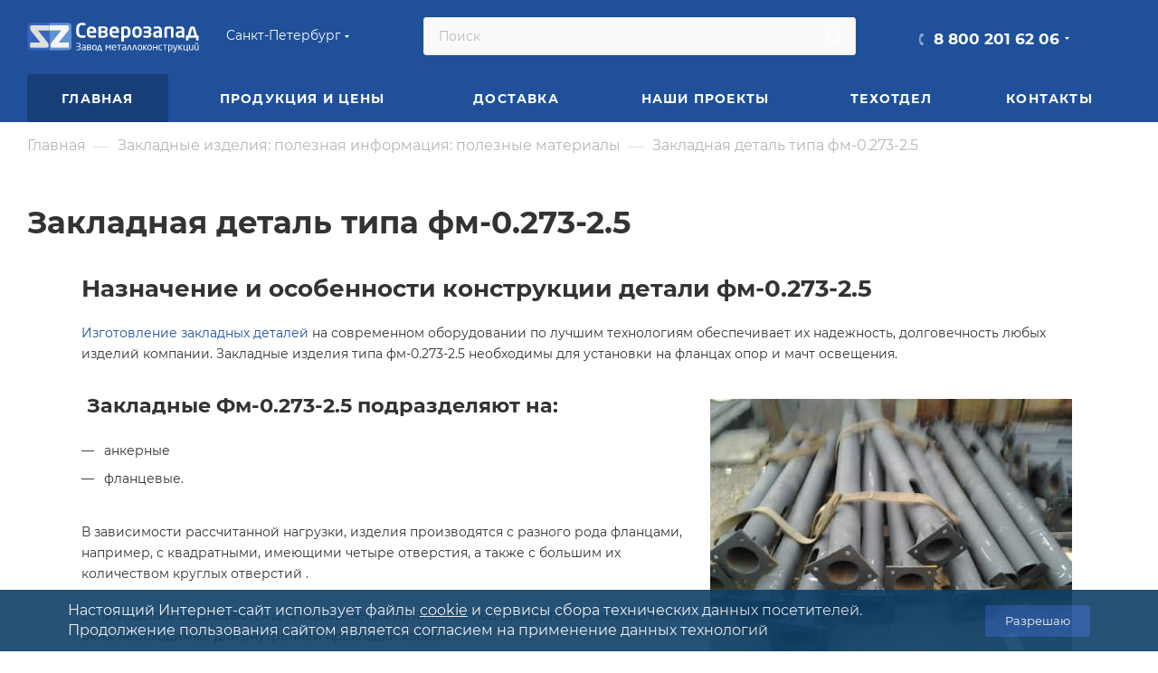

--- FILE ---
content_type: text/html; charset=UTF-8
request_url: https://www.zavodsz.ru/poleznyie-materialyi/zakladnye-ideliya-spb/zakladnaya-detal-tipa-fm-0273-25/
body_size: 75231
content:
<!DOCTYPE html>
<html xmlns="http://www.w3.org/1999/xhtml" xml:lang="ru" lang="ru"  >
<head><link href="https://www.zavodsz.ru/poleznyie-materialyi/zakladnye-ideliya-spb/zakladnaya-detal-tipa-fm-0273-25/" rel="canonical">
	<title>Закладная деталь типа фм-0.273-2.5 | ЗМК</title>
			<meta name="viewport" content="initial-scale=1.0, width=device-width" />
	<meta name="HandheldFriendly" content="true" />
	<meta name="yes" content="yes" />
	<meta name="apple-mobile-web-app-status-bar-style" content="black" />
	<meta name="SKYPE_TOOLBAR" content="SKYPE_TOOLBAR_PARSER_COMPATIBLE" />
	<meta http-equiv="Content-Type" content="text/html; charset=UTF-8" />
<meta name="keywords" content="закладная деталь типа фм-0.273-2.5 завод северозапад" />
<meta name="description" content="Полезные материалы &amp;quot;Закладная деталь типа фм-0.273-2.5&amp;quot;  завода Северозапад" />
<script data-skip-moving="true">(function(w, d, n) {var cl = "bx-core";var ht = d.documentElement;var htc = ht ? ht.className : undefined;if (htc === undefined || htc.indexOf(cl) !== -1){return;}var ua = n.userAgent;if (/(iPad;)|(iPhone;)/i.test(ua)){cl += " bx-ios";}else if (/Windows/i.test(ua)){cl += ' bx-win';}else if (/Macintosh/i.test(ua)){cl += " bx-mac";}else if (/Linux/i.test(ua) && !/Android/i.test(ua)){cl += " bx-linux";}else if (/Android/i.test(ua)){cl += " bx-android";}cl += (/(ipad|iphone|android|mobile|touch)/i.test(ua) ? " bx-touch" : " bx-no-touch");cl += w.devicePixelRatio && w.devicePixelRatio >= 2? " bx-retina": " bx-no-retina";if (/AppleWebKit/.test(ua)){cl += " bx-chrome";}else if (/Opera/.test(ua)){cl += " bx-opera";}else if (/Firefox/.test(ua)){cl += " bx-firefox";}ht.className = htc ? htc + " " + cl : cl;})(window, document, navigator);</script>

<link href="/bitrix/css/aspro.max/notice.min.css?16470732872876"  rel="stylesheet" />
<link href="/bitrix/js/ui/design-tokens/dist/ui.design-tokens.min.css?175916831323463"  rel="stylesheet" />
<link href="/bitrix/cache/css/s1/aspro_max/page_02bde7cc61e9319ea0d29e35920f53b3/page_02bde7cc61e9319ea0d29e35920f53b3_v1.css?1766041977113248"  rel="stylesheet" />
<link href="/bitrix/panel/main/popup.min.css?175916656720774"  rel="stylesheet" />
<link href="/bitrix/cache/css/s1/aspro_max/template_63c0018d75a94496c9f940928c1cf154/template_63c0018d75a94496c9f940928c1cf154_v1.css?17660418491380793"  data-template-style="true" rel="stylesheet" />


<script type="extension/settings" data-extension="currency.currency-core">{"region":"ru"}</script>


<meta name="theme-color" content="#1f5099">
<style>:root{--theme-base-color: #1f5099;--theme-base-opacity-color: #1f50991a;--theme-base-color-hue:216;--theme-base-color-saturation:66%;--theme-base-color-lightness:36%;}</style>
<script data-skip-moving="true">window.lazySizesConfig = window.lazySizesConfig || {};lazySizesConfig.loadMode = 1;lazySizesConfig.expand = 200;lazySizesConfig.expFactor = 1;lazySizesConfig.hFac = 0.1;window.lazySizesConfig.lazyClass = "lazy";</script>
<script src="/bitrix/templates/aspro_max/js/lazysizes.min.js" data-skip-moving="true" defer=""></script>
<script src="/bitrix/templates/aspro_max/js/ls.unveilhooks.min.js" data-skip-moving="true" defer=""></script>
<link href="/bitrix/templates/aspro_max/css/print.min.css?164707374021745" data-template-style="true" rel="stylesheet" media="print">
					<script data-skip-moving="true" src="/bitrix/js/aspro.max/jquery-2.1.3.min.js"></script>
					<script data-skip-moving="true" src="/bitrix/templates/aspro_max/js/speed.min.js?=1647073740"></script>
<link rel="shortcut icon" href="/favicon.ico" type="image/x-icon" />
<link rel="apple-touch-icon" sizes="180x180" href="/upload/CMax/ece/962hx8e9wj3my3s78ts7mhqfgoz9f6e0.svg" />
<meta property="og:description" content="
Назначение и особенности конструкции детали фм-0.273-2.5
 Изготовление закладных деталей на современном оборудовании по лучшим технологиям обеспечивает их надежность, долговечность любых изделий компании. Закладные изделия типа фм-0.273-2.5 необходимы для установки на фланцах опор и мачт освещения...." />
<meta property="og:image" content="https://www.zavodsz.ru:443/logo-main.png" />
<link rel="image_src" href="https://www.zavodsz.ru:443/logo-main.png"  />
<meta property="og:title" content="Закладная деталь типа фм-0.273-2.5 | ЗМК" />
<meta property="og:type" content="website" />
<meta property="og:url" content="https://www.zavodsz.ru:443/poleznyie-materialyi/zakladnye-ideliya-spb/zakladnaya-detal-tipa-fm-0273-25/" />
 <style> .nca-cookiesaccept-line { box-sizing: border-box !important; margin: 0 !important; border: none !important; width: 100% !important; min-height: 10px !important; max-height: 250px !important; display: block; clear: both !important; line-height: 140%; padding: 12px !important; position: fixed; bottom: 0px !important; opacity: 0.9; transform: translateY(0%); z-index: 99999; } .nca-cookiesaccept-line > div { display: flex; align-items: center; } .nca-cookiesaccept-line > div > div { padding-left: 5%; padding-right: 5%; } .nca-cookiesaccept-line a { color: inherit; text-decoration:underline; } @media screen and (max-width:767px) { .nca-cookiesaccept-line > div > div { padding-left: 1%; padding-right: 1%; } } </style> 

	<link rel="icon" href="/upload/logo-zavod-favicon-new.svg" type="image/svg+xml">
	<link rel="apple-touch-icon" sizes="180x180" href="/upload/logo-zavod-favicon-new.svg">
			  <link rel="preload" href="/bitrix/templates/aspro_max/css/fonts/montserrat/fonts/montserrat-v15-latin_cyrillic-ext-regular.woff2" as="font" type="font/woff2" crossorigin="anonymous">
  <link rel="preload" href="/bitrix/templates/aspro_max/css/fonts/montserrat/fonts/montserrat-v15-latin_cyrillic-ext-500.woff2" as="font" type="font/woff2" crossorigin="anonymous">
  <link rel="preload" href="/bitrix/templates/aspro_max/css/fonts/montserrat/fonts/montserrat-v15-latin_cyrillic-ext-700.woff2" as="font" type="font/woff2" crossorigin="anonymous">
	  <style>
		footer .social-icons ul li a, #bx-soa-order-form .bx-authform-social ul li .bx-authform-social-icon, .ya-share2__badge, .social-icons li a, .soc-avt .row a i, .share_wrapp a.ya-share2__link span.ya-share2__badge {
			background-image: url(/bitrix/templates/aspro_max/images/svg/social.svg);
		}
  </style>
  <script src="/bitrix/templates/aspro_max/js/read_more.js" data-skip-moving="true" defer=""></script>
<link href="/bitrix/templates/aspro_max/css/read_more.css"  data-template-style="true"  rel="stylesheet" />
<script type="application/ld+json">
{
	"@context": "http://schema.org/",
	"@type": "Organization",
	"name": "Завод Металлоконструкций Северо-Запад",
	"logo": "https://www.zavodsz.ru/logo-main.png",
	"url": "https://www.zavodsz.ru",
	"address": {
		"@type": "PostalAddress",
		"streetAddress": "Ленинградская область, Тосненский район, поселок Федоровское, улица Малая д.15",
		"addressLocality": "Санкт-Петербург",
		"addressCountry": "Russian Federation"
	},
	"sameAs": []
}
</script>
</head>
<body class=" site_s1  fill_bg_n catalog-delayed-btn-N theme-light" id="main" data-site="/">
		
	<div id="panel"></div>
	
				<!--'start_frame_cache_basketitems-component-block'-->												<div id="ajax_basket"></div>
					<!--'end_frame_cache_basketitems-component-block'-->						<div class="cd-modal-bg"></div>
		<script data-skip-moving="true">var solutionName = 'arMaxOptions';</script>
		<script src="/bitrix/templates/aspro_max/js/setTheme.php?site_id=s1&site_dir=/" data-skip-moving="true"></script>
				<div class="wrapper1  header_bgcolored long_header colored_header basket_normal basket_fill_WHITE side_LEFT block_side_NORMAL catalog_icons_N banner_auto  mheader-v1 header-v4 header-font-lower_N regions_Y title_position_LEFT fill_ footer-v1 front-vindex1 mfixed_Y mfixed_view_scroll_top title-v1 lazy_Y with_phones compact-catalog normal-catalog-img landing-normal big-banners-mobile-normal bottom-icons-panel-N compact-breadcrumbs-N catalog-delayed-btn-N  ">

<div class="mega_fixed_menu scrollblock">
	<div class="maxwidth-theme">
		<svg class="svg svg-close" width="14" height="14" viewBox="0 0 14 14">
		  <path data-name="Rounded Rectangle 568 copy 16" d="M1009.4,953l5.32,5.315a0.987,0.987,0,0,1,0,1.4,1,1,0,0,1-1.41,0L1008,954.4l-5.32,5.315a0.991,0.991,0,0,1-1.4-1.4L1006.6,953l-5.32-5.315a0.991,0.991,0,0,1,1.4-1.4l5.32,5.315,5.31-5.315a1,1,0,0,1,1.41,0,0.987,0.987,0,0,1,0,1.4Z" transform="translate(-1001 -946)"></path>
		</svg>
		<i class="svg svg-close mask arrow"></i>
		<div class="row">
			<div class="col-md-9">
				<div class="left_menu_block">
					<div class="logo_block flexbox flexbox--row align-items-normal">
						<div class="logo">
							<a href="/"><svg xmlns:dc="http://purl.org/dc/elements/1.1/" xmlns:cc="http://creativecommons.org/ns#" xmlns:rdf="http://www.w3.org/1999/02/22-rdf-syntax-ns#" xmlns:svg="http://www.w3.org/2000/svg" xmlns="http://www.w3.org/2000/svg" viewBox="0 0 454.66666 80" height="45" width="262" xml:space="preserve" id="svg2" version="1.1"><metadata id="metadata8"><rdf:rdf><cc:work rdf:about=""><dc:format>image/svg+xml</dc:format><dc:type rdf:resource="http://purl.org/dc/dcmitype/StillImage"></dc:type></cc:work></rdf:rdf></metadata><defs id="defs6"></defs><g transform="matrix(1.3333333,0,0,-1.3333333,0,80)" id="g10"><g transform="scale(0.1)" id="g12"><path id="path14" style="fill:#ffffff;fill-opacity:1;fill-rule:evenodd;stroke:none" d="m 3318.51,340.41 -30.49,115.543 c -2.92,10.86 -4.63,16.68 -5.21,17.535 -0.6,0.828 -1.31,1.418 -2.22,1.825 -0.85,0.378 -1.97,0.585 -3.26,0.585 -1.4,0 -2.56,-0.253 -3.42,-0.718 -0.92,-0.399 -1.63,-1.114 -2.24,-2.086 -0.58,-0.989 -2.6,-8.516 -6,-22.699 l -27.2,-109.985 z m 31.84,-42.687 h -147.91 v -46.36 c 0,-2.027 -0.76,-3.867 -2.27,-5.425 -1.57,-1.645 -3.4,-2.442 -5.57,-2.442 h -36.03 c -2.15,0 -4.03,0.797 -5.55,2.442 -1.52,1.558 -2.3,3.398 -2.3,5.425 v 81.203 c 0,2.153 0.78,4.051 2.3,5.563 1.52,1.559 3.4,2.281 5.55,2.281 h 26.62 l 37.71,141.375 c 7.2,26.61 25.31,39.883 54.43,39.883 28.88,0 47.06,-13.273 54.57,-39.883 l 39.71,-141.375 h 22.75 c 2.09,0 3.85,-0.722 5.37,-2.281 1.54,-1.512 2.34,-3.41 2.34,-5.563 v -81.203 c 0,-2.152 -0.8,-4.066 -2.34,-5.562 -1.52,-1.508 -3.28,-2.305 -5.37,-2.305 h -36.18 c -2.19,0 -4.05,0.797 -5.54,2.442 -1.57,1.558 -2.29,3.398 -2.29,5.425 z m -282.79,49.035 v 48.258 h -24.69 c -15.19,0 -26.25,-2.239 -33.25,-6.668 -6.93,-4.508 -10.39,-13.352 -10.39,-26.618 v -1.574 c 0,-8.945 1.96,-15.23 5.99,-18.816 3.99,-3.668 11.45,-5.504 22.31,-5.504 13.14,0 26.49,3.668 40.03,10.922 z m 51.69,-41.18 c 0,-2.168 -0.7,-3.996 -2.27,-5.578 -1.5,-1.5 -3.33,-2.277 -5.54,-2.277 h -33.31 c -2.23,0 -4.05,0.777 -5.54,2.277 -1.57,1.582 -2.37,3.41 -2.37,5.578 v 6.317 c -18.88,-11.508 -37.31,-17.258 -55.32,-17.258 -21.83,0 -38.62,5.492 -50.25,16.48 -11.72,10.985 -17.54,27.352 -17.54,49.039 v 1.574 c 0,22.825 7.58,39.821 22.74,51.02 15.27,11.16 39.56,16.773 73.02,16.773 h 24.69 v 17.223 c 0,12.277 -2.68,20.656 -8.12,25.09 -5.42,4.445 -14.19,6.738 -26.35,6.738 -11.84,0 -23.21,-0.312 -34.07,-0.98 l -29.89,-2.078 h -1.94 c -4.71,0 -7.08,2.218 -7.08,6.668 v 25.101 c 0,2.692 1,4.848 2.95,6.41 2.02,1.621 10.48,3.328 25.49,5.168 14.99,1.879 29.89,2.805 44.54,2.805 57.49,0 86.16,-24.973 86.16,-74.922 z M 2839.99,476.23 h -52.48 c -5.5,0 -8.97,-1.117 -10.48,-3.394 -1.43,-2.313 -2.15,-6.023 -2.15,-11.148 V 305.969 c 0,-2.156 -0.77,-4.071 -2.28,-5.762 -1.58,-1.625 -3.43,-2.484 -5.57,-2.484 h -36.02 c -2.05,0 -3.88,0.859 -5.5,2.484 -1.56,1.691 -2.37,3.606 -2.37,5.762 v 156.133 c 0,18.371 4.14,32.425 12.47,42.25 8.27,9.738 25.59,14.652 51.9,14.652 h 52.48 c 26.43,0 43.75,-4.914 51.97,-14.652 8.26,-9.825 12.38,-23.879 12.38,-42.25 V 305.969 c 0,-2.156 -0.79,-4.071 -2.3,-5.762 -1.49,-1.625 -3.38,-2.484 -5.53,-2.484 h -36.06 c -2.15,0 -3.97,0.859 -5.53,2.484 -1.51,1.691 -2.29,3.606 -2.29,5.762 v 155.719 c 0,5.125 -0.73,8.835 -2.09,11.148 -1.46,2.277 -4.91,3.394 -10.55,3.394 z M 2620.43,346.758 v 48.258 h -24.66 c -15.22,0 -26.28,-2.239 -33.28,-6.668 -6.91,-4.508 -10.38,-13.352 -10.38,-26.618 v -1.574 c 0,-8.945 1.98,-15.23 6.02,-18.816 3.98,-3.668 11.44,-5.504 22.27,-5.504 13.14,0 26.49,3.668 40.03,10.922 z m 51.72,-41.18 c 0,-2.168 -0.72,-3.996 -2.29,-5.578 -1.49,-1.5 -3.35,-2.277 -5.54,-2.277 h -33.3 c -2.22,0 -4.05,0.777 -5.53,2.277 -1.6,1.582 -2.38,3.41 -2.38,5.578 v 6.317 c -18.88,-11.508 -37.33,-17.258 -55.31,-17.258 -21.82,0 -38.65,5.492 -50.29,16.48 -11.71,10.985 -17.51,27.352 -17.51,49.039 v 1.574 c 0,22.825 7.57,39.821 22.73,51.02 15.25,11.16 39.58,16.773 73.04,16.773 h 24.66 v 17.223 c 0,12.277 -2.68,20.656 -8.12,25.09 -5.42,4.445 -14.18,6.738 -26.34,6.738 -11.82,0 -23.23,-0.312 -34.05,-0.98 L 2522,475.516 h -1.94 c -4.71,0 -7.07,2.218 -7.07,6.668 v 25.101 c 0,2.692 0.97,4.848 2.96,6.41 2.02,1.621 10.46,3.328 25.48,5.168 14.98,1.879 29.88,2.805 44.54,2.805 57.49,0 86.18,-24.973 86.18,-74.922 z m -208.18,56.152 c 0,-44.714 -29.57,-67.093 -88.68,-67.093 -14.58,0 -28.88,1.125 -43,3.336 -14.15,2.297 -22.19,4 -24.2,5.297 -2.11,1.324 -3.08,2.824 -3.08,4.589 v 27.207 c 0,3.575 2.09,5.344 6.25,5.344 h 0.43 c 27.58,-2.808 48.77,-4.176 63.6,-4.176 15.05,0 25,1.832 29.74,5.438 4.84,3.648 7.21,10.32 7.21,20.058 v 3.797 c 0,9.934 -2.41,16.743 -7.32,20.399 -4.98,3.668 -12.57,5.48 -22.95,5.48 h -58.8 c -4.2,0 -6.32,1.836 -6.32,5.567 v 27.59 c 0,3.812 2.12,5.695 6.32,5.695 h 58.8 c 10.51,0 18.18,1.711 23.01,5.101 4.85,3.399 7.26,10.079 7.26,20.016 v 3.254 c 0,9.344 -2.92,15.375 -8.75,18.117 -5.89,2.758 -15.32,4.129 -28.2,4.129 -7.77,0 -17.32,-0.461 -28.58,-1.371 l -35.02,-2.887 h -0.43 c -4.16,0 -6.25,1.899 -6.25,5.567 v 26.281 c 0,1.769 0.97,3.277 3.08,4.578 2.01,1.309 10.05,2.996 24.2,5.301 14.12,2.207 28.42,3.324 43,3.324 30.95,0 53.42,-5.227 67.55,-15.629 14.05,-10.394 21.13,-26.215 21.13,-47.41 v -3.254 c 0,-19.695 -9.42,-34.398 -28.34,-44.285 8.83,-3.399 15.71,-9.539 20.83,-18.371 5.02,-8.817 7.51,-17.848 7.51,-27.192 z m -241.36,30.61 v 31.633 c 0,16.75 -3.65,29.777 -10.97,39.039 -7.34,9.367 -17.66,14 -30.94,14 -13.27,0 -23.6,-4.633 -30.92,-14 -7.39,-9.262 -11.05,-22.289 -11.05,-39.039 V 392.34 c 0,-16.477 3.58,-29.445 10.84,-38.848 7.21,-9.472 17.61,-14.179 31.13,-14.179 13.28,0 23.6,4.64 30.94,13.984 7.32,9.277 10.97,22.308 10.97,39.043 z m 51.72,0 c 0,-29.766 -8.29,-53.492 -24.97,-71.129 -16.67,-17.734 -39.56,-26.574 -68.66,-26.574 -29.28,0 -52.26,8.84 -68.91,26.574 -16.61,17.637 -24.99,41.363 -24.99,71.129 v 31.633 c 0,29.777 8.38,53.484 24.99,71.16 16.65,17.734 39.63,26.535 68.91,26.535 29.1,0 51.99,-8.801 68.66,-26.535 16.68,-17.676 24.97,-41.383 24.97,-71.16 z m -275.86,0.781 v 30.094 c 0,19.926 -3.38,34.25 -10.19,43.019 -6.87,8.672 -17.4,13.063 -31.71,13.063 -15.57,0 -28.19,-0.859 -37.72,-2.68 V 339.688 c 13.51,-1.829 26.07,-2.676 37.72,-2.676 14.31,0 24.84,4.328 31.71,13.082 6.81,8.769 10.19,23.09 10.19,43.027 z m 51.92,0 c 0,-31.34 -7.86,-55.519 -23.61,-72.707 -15.8,-17.191 -39.22,-25.777 -70.21,-25.777 -11.39,0 -23.94,0.918 -37.72,2.687 v -69.511 c 0,-2.09 -0.8,-3.868 -2.3,-5.489 -1.58,-1.562 -3.42,-2.344 -5.56,-2.344 h -36.02 c -2.17,0 -4.06,0.782 -5.58,2.344 -1.55,1.621 -2.28,3.399 -2.28,5.489 v 273.125 c 0,3.726 1.38,6.546 4.18,8.386 2.82,1.817 13.27,4.371 31.46,7.574 18.12,3.141 36.03,4.77 53.82,4.77 30.4,0 53.59,-8.5 69.7,-25.375 16.08,-16.918 24.12,-41.32 24.12,-73.078 z m -279.85,34.063 v 1.574 c 0,14.91 -3.72,26.742 -11.24,35.308 -7.58,8.629 -17.53,12.946 -29.91,12.946 -12.66,0 -22.8,-4.317 -30.44,-12.946 -7.68,-8.566 -11.53,-20.398 -11.53,-35.308 v -1.574 h 83.12 z m 52.1,-27.008 c 0,-6.602 -2.6,-9.93 -7.85,-9.93 h -127.75 v -1.18 c 0,-13.714 3.6,-25.519 10.73,-35.242 7.13,-9.683 19.21,-14.511 36.21,-14.511 12.62,0 25.25,0.445 37.74,1.304 l 34.46,2.684 h 1.17 c 4.71,0 7.07,-1.961 7.07,-5.953 V 311.5 c 0,-5.094 -1.25,-8.152 -3.81,-9.074 -2.55,-0.973 -10.86,-2.469 -24.85,-4.649 -13.98,-2.086 -32.5,-3.14 -55.63,-3.14 -27.21,0 -49.84,8.441 -67.88,25.312 -18.1,16.856 -27.12,41.258 -27.12,73.172 v 28.895 c 0,31.066 8.37,55.441 24.96,73.117 16.67,17.734 39.77,26.535 69.3,26.535 28.98,0 51.75,-9.027 68.35,-27.016 16.62,-18.035 24.9,-42.242 24.9,-72.636 z m -272.21,-36.164 v 2.316 c 0,12.192 -3.91,20.055 -11.89,23.535 -7.92,3.442 -20.15,5.153 -36.74,5.153 h -34.66 v -61.27 c 7.51,-0.258 15.5,-0.383 23.93,-0.383 22.23,0 37.67,2.137 46.36,6.395 8.71,4.262 13,12.359 13,24.254 z m -1.69,92.531 v 2.48 c 0,10.993 -3.72,17.79 -11.24,20.415 -7.46,2.605 -19.95,3.91 -37.4,3.91 -12.03,0 -23.03,-0.258 -32.96,-0.785 v -53.04 h 34.66 c 14.89,0 26.48,1.704 34.64,5.247 8.18,3.527 12.3,10.781 12.3,21.773 z m 51.92,-96.773 c 0,-22.676 -8.5,-39.219 -25.43,-49.625 -16.88,-10.336 -44.93,-15.508 -84.16,-15.508 -16.61,0 -31.59,0.527 -45.04,1.652 -13.43,1.113 -21.86,2.801 -25.4,5.293 -3.5,2.406 -5.22,6.602 -5.22,12.625 v 188.691 c 0,4.719 1.19,8.497 3.54,11.387 2.34,2.871 10.59,4.832 24.78,5.836 14.2,1.02 29.09,1.547 44.65,1.547 43.16,0 72.4,-5.023 87.77,-15.164 15.29,-10.078 22.93,-25.902 22.93,-47.481 v -2.48 c 0,-9.871 -2.8,-18.902 -8.42,-27.133 -5.63,-8.238 -13.66,-14.062 -24.14,-17.519 22.76,-7.387 34.14,-24.004 34.14,-49.821 z m -281.83,67.414 v 1.574 c 0,14.91 -3.72,26.742 -11.23,35.308 -7.6,8.629 -17.53,12.946 -29.89,12.946 -12.68,0 -22.82,-4.317 -30.47,-12.946 -7.66,-8.566 -11.51,-20.398 -11.51,-35.308 v -1.574 h 83.1 z m 52.12,-27.008 c 0,-6.602 -2.61,-9.93 -7.83,-9.93 h -127.77 v -1.18 c 0,-13.714 3.58,-25.519 10.71,-35.242 7.13,-9.683 19.22,-14.511 36.23,-14.511 12.61,0 25.25,0.445 37.74,1.304 l 34.46,2.684 h 1.17 c 4.7,0 7.07,-1.961 7.07,-5.953 V 311.5 c 0,-5.094 -1.26,-8.152 -3.8,-9.074 -2.55,-0.973 -10.85,-2.469 -24.86,-4.649 -14,-2.086 -32.48,-3.14 -55.64,-3.14 -27.19,0 -49.83,8.441 -67.87,25.312 -18.11,16.856 -27.14,41.258 -27.14,73.172 v 28.895 c 0,31.066 8.37,55.441 24.99,73.117 16.66,17.734 39.73,26.535 69.3,26.535 28.96,0 51.72,-9.027 68.34,-27.016 16.59,-18.035 24.9,-42.242 24.9,-72.636 z m -215.32,-90.352 c 0,-4.133 -2.03,-6.871 -6.22,-8.371 -4.1,-1.453 -12.75,-2.953 -25.74,-4.512 -13.02,-1.519 -25.91,-2.304 -38.72,-2.304 -33.28,0 -60.16,10.148 -80.43,30.48 -20.325,20.352 -30.461,50.137 -30.461,89.446 v 57.667 c 0,30.668 5.621,54.856 16.855,72.719 11.246,17.785 25.196,30.145 41.786,37.078 16.55,6.86 34.01,10.332 52.25,10.332 12.55,0 25.42,-0.796 38.63,-2.293 13.22,-1.562 21.85,-3.058 25.99,-4.64 4.03,-1.5 6.06,-4.324 6.06,-8.391 V 550.77 c 0,-5.497 -2.61,-8.247 -7.84,-8.247 h -0.71 c -24.4,2.032 -44.86,3.082 -61.33,3.082 -37.95,0 -56.9,-24.464 -56.9,-73.375 v -57.667 c 0,-48.922 18.95,-73.356 56.9,-73.356 9.21,0 19.4,0.395 30.66,1.164 l 30.67,2.09 h 0.71 c 5.23,0 7.84,-2.742 7.84,-8.227 v -26.41"></path><path id="path16" style="fill:#3566b9;fill-opacity:1;fill-rule:nonzero;stroke:none" d="M 220.297,441.117 V 434.77 L 400.621,211.434 c 7.172,-8.856 13.082,-17.739 17.707,-26.575 4.652,-8.867 6.981,-18.972 6.981,-30.379 v -19.621 c 0,-13.507 -3.071,-22.879 -9.188,-28.14 -6.105,-5.278 -15.933,-7.9143 -29.41,-7.9143 H 72.8711 c -8.8555,0 -13.2891,4.8553 -13.2891,14.5623 v 71.492 c 0,7.161 0.9493,11.489 2.8516,12.969 1.8906,1.465 5.3633,2.219 10.4375,2.219 H 257.621 l 1.27,5.051 -173.9965,216.386 c -5.9062,7.172 -11.6015,15.727 -17.0976,25.625 -5.4805,9.926 -8.2149,19.942 -8.2149,30.047 v 27.207 c 0,14.774 2.7344,24.688 8.2149,29.739 5.4961,5.074 15.625,7.613 30.375,7.613 H 445.094 v 50.551 H 69.4688 c -32.7461,0 -59.47271,-26.711 -59.47271,-59.453 v -425.11 c 0,-32.7538 26.72661,-59.4647 59.47271,-59.4647 H 445.094 V 441.117 H 220.297"></path><path id="path18" style="fill:#6192d3;fill-opacity:1;fill-rule:nonzero;stroke:none" d="M 820.77,592.266 H 445.094 v -50.551 h 346.937 c 14.758,0 24.883,-2.539 30.371,-7.613 5.496,-5.051 8.235,-14.965 8.235,-29.739 v -27.207 c 0,-10.105 -2.739,-20.14 -8.235,-30.047 -5.488,-9.898 -11.175,-18.453 -17.074,-25.625 l -174.004,-216.386 1.27,-5.051 h 184.75 c 5.058,0 8.547,-0.754 10.433,-2.219 1.899,-1.48 2.86,-5.808 2.86,-12.969 v -71.492 c 0,-9.707 -4.442,-14.5623 -13.293,-14.5623 H 503.508 c -13.485,0 -23.32,2.6363 -29.414,7.9143 -6.114,5.261 -9.192,14.633 -9.192,28.14 v 19.621 c 0,11.407 2.348,21.512 6.985,30.379 4.621,8.852 10.531,17.719 17.707,26.575 l 180.324,223.355 v 6.328 H 445.094 V 48.2383 H 820.77 c 32.746,0 59.445,26.7109 59.445,59.4647 v 425.11 c 0,32.742 -26.699,59.453 -59.445,59.453"></path><path id="path20" style="fill:#f4f6f5;fill-opacity:1;fill-rule:nonzero;stroke:none" d="m 504.137,441.117 h 165.781 v -6.328 L 489.594,211.434 c -7.176,-8.856 -13.086,-17.723 -17.707,-26.575 -4.637,-8.867 -6.985,-18.972 -6.985,-30.379 v -19.621 c 0,-13.507 3.078,-22.879 9.192,-28.14 6.094,-5.278 15.929,-7.9143 29.414,-7.9143 h 313.836 c 8.851,0 13.293,4.8553 13.293,14.5623 v 71.492 c 0,7.161 -0.961,11.489 -2.86,12.969 -1.886,1.465 -5.375,2.219 -10.433,2.219 h -184.75 l -1.27,5.051 174.004,216.386 c 5.899,7.172 11.586,15.727 17.074,25.625 5.496,9.907 8.235,19.942 8.235,30.047 v 27.207 c 0,14.774 -2.739,24.688 -8.235,29.739 -5.488,5.074 -15.613,7.613 -30.371,7.613 H 445.094 V 441.117 h 59.043"></path><path id="path22" style="fill:#dfdfde;fill-opacity:1;fill-rule:nonzero;stroke:none" d="M 67.7969,534.102 C 62.3164,529.051 59.582,519.137 59.582,504.363 v -27.207 c 0,-10.105 2.7344,-20.121 8.2149,-30.047 5.4961,-9.898 11.1914,-18.453 17.0976,-25.625 l 173.9965,-216.386 -1.27,-5.051 H 72.8711 c -5.0742,0 -8.5469,-0.754 -10.4375,-2.219 -1.9023,-1.48 -2.8516,-5.808 -2.8516,-12.969 v -71.492 c 0,-9.707 4.4336,-14.5623 13.2891,-14.5623 H 386.711 c 13.477,0 23.305,2.6363 29.41,7.9143 6.117,5.261 9.188,14.633 9.188,28.14 v 19.621 c 0,11.407 -2.329,21.512 -6.981,30.379 -4.625,8.836 -10.535,17.719 -17.707,26.575 L 220.297,434.77 v 6.347 H 445.094 V 541.715 H 98.1719 c -14.75,0 -24.8789,-2.539 -30.375,-7.613"></path><path id="path24" style="fill:#ffffff;fill-opacity:1;fill-rule:evenodd;stroke:none" d="m 3402.07,52.2734 c 0,-1.0625 -0.35,-1.9726 -1.06,-2.7461 -0.68,-0.7539 -1.53,-1.1445 -2.54,-1.1445 h -9.73 c -1.03,0 -1.9,0.3906 -2.62,1.1445 -0.75,0.7735 -1.1,1.6836 -1.1,2.7461 v 3.6719 c -10.28,-5.8945 -20.51,-8.8672 -30.74,-8.8672 -22.5,0 -33.76,13.4297 -33.76,40.2852 V 151.02 c 0,1.07 0.38,1.98 1.13,2.75 0.76,0.73 1.67,1.121 2.74,1.121 h 9.35 c 1.05,0 1.91,-0.391 2.66,-1.121 0.77,-0.77 1.16,-1.68 1.16,-2.75 V 87.3633 c 0,-9.1406 1.55,-15.6836 4.7,-19.668 3.08,-3.957 8.65,-5.9765 16.68,-5.9765 7.3,0 16.02,2.5312 26.08,7.5546 V 151.02 c 0,1.011 0.4,1.902 1.18,2.695 0.8,0.785 1.71,1.176 2.69,1.176 h 9.58 c 0.95,0 1.78,-0.391 2.5,-1.121 0.7,-0.77 1.1,-1.68 1.1,-2.75 z m -10.41,146.9996 c 1.44,0 2.18,-0.804 2.18,-2.375 0,-3.55 -1.05,-7.554 -3.08,-12.062 -2.07,-4.516 -5.67,-8.336 -10.88,-11.43 -5.22,-3.136 -11.09,-4.695 -17.64,-4.695 -9.29,0 -16.86,2.82 -22.8,8.492 -5.92,5.692 -8.87,12.235 -8.87,19.695 0,1.571 0.71,2.375 2.14,2.375 h 7.21 c 1.77,0 2.73,-1.011 2.94,-3.046 0.49,-4.797 2.58,-8.559 6.23,-11.336 3.65,-2.774 8.06,-4.164 13.15,-4.164 5.02,0 9.39,1.39 13.05,4.164 3.66,2.777 5.73,6.539 6.24,11.336 0.19,2.035 1.17,3.046 2.93,3.046 h 7.2 z M 3294.15,52.2734 c 0,-1.0625 -0.36,-1.9726 -1.08,-2.7461 -0.67,-0.7539 -1.52,-1.1445 -2.53,-1.1445 h -9.73 c -1.04,0 -1.9,0.3906 -2.62,1.1445 -0.75,0.7735 -1.1,1.6836 -1.1,2.7461 v 3.6719 c -10.28,-5.8945 -20.51,-8.8672 -30.74,-8.8672 -22.49,0 -33.76,13.4297 -33.76,40.2852 V 151.02 c 0,1.07 0.38,1.98 1.13,2.75 0.79,0.73 1.67,1.121 2.77,1.121 h 9.35 c 1.02,0 1.89,-0.391 2.65,-1.121 0.76,-0.77 1.16,-1.68 1.16,-2.75 V 87.3633 c 0,-9.1406 1.53,-15.6836 4.67,-19.668 3.09,-3.957 8.68,-5.9765 16.69,-5.9765 7.29,0 16.02,2.5312 26.08,7.5546 V 151.02 c 0,1.011 0.4,1.902 1.21,2.695 0.77,0.785 1.68,1.176 2.69,1.176 h 9.55 c 0.95,0 1.78,-0.391 2.5,-1.121 0.73,-0.77 1.11,-1.68 1.11,-2.75 z M 3167.83,70.4375 V 151.02 c 0,1.07 0.4,1.98 1.18,2.75 0.76,0.73 1.63,1.121 2.74,1.121 h 9.28 c 1.06,0 1.97,-0.391 2.74,-1.121 0.73,-0.77 1.11,-1.68 1.11,-2.75 V 70.2422 c 0,-2.6445 -0.25,-5.0391 -0.76,-7.0938 h 7.57 c 1.07,0 1.98,-0.3515 2.74,-1.0976 0.76,-0.711 1.16,-1.582 1.16,-2.6016 V 31.1758 c 0,-1.0469 -0.4,-1.9922 -1.16,-2.7383 -0.76,-0.7734 -1.67,-1.125 -2.74,-1.125 h -9.08 c -1.08,0 -1.98,0.3516 -2.75,1.125 -0.75,0.7461 -1.15,1.6914 -1.15,2.7383 v 17.207 h -54.82 c -4.46,0 -8.26,0.3906 -11.61,1.1445 -3.29,0.7735 -6.25,2.7461 -8.87,5.9727 -2.62,3.1914 -3.96,8.1914 -3.96,14.9375 V 151.02 c 0,1.07 0.4,1.98 1.16,2.75 0.76,0.73 1.67,1.121 2.74,1.121 h 9.35 c 1.04,0 1.91,-0.391 2.64,-1.121 0.79,-0.77 1.16,-1.68 1.16,-2.75 V 70.4375 c 0,-2.8984 0.49,-4.8437 1.5,-5.8437 1.03,-0.961 2.97,-1.4454 5.89,-1.4454 h 36.6 c 2.98,0 4.92,0.4844 5.9,1.4454 0.98,1 1.44,2.9453 1.44,5.8437 z m -131.92,34.1325 43.04,-51.9137 c 0.38,-0.3829 0.59,-0.9375 0.59,-1.7032 0,-1.7265 -0.74,-2.5703 -2.13,-2.5703 h -13.96 c -1.21,0 -2.07,0.211 -2.62,0.6094 -0.56,0.4414 -4.93,5.7226 -13.2,15.9492 l -27.21,33.582 v -46.25 c 0,-1.0625 -0.4,-1.9726 -1.16,-2.7461 -0.75,-0.7539 -1.63,-1.1445 -2.67,-1.1445 h -9.34 c -1.09,0 -1.98,0.3906 -2.76,1.1445 -0.75,0.7735 -1.15,1.6836 -1.15,2.7461 V 151.02 c 0,1.07 0.4,1.98 1.15,2.75 0.78,0.73 1.67,1.121 2.76,1.121 h 9.34 c 1.04,0 1.92,-0.391 2.67,-1.121 0.76,-0.77 1.16,-1.68 1.16,-2.75 v -41.43 l 39.6,44.519 c 0.51,0.528 1.51,0.782 3.05,0.782 h 13.5 c 1.93,0 2.97,-0.692 2.97,-2.078 0,-0.7 -0.15,-1.204 -0.4,-1.485 l -43.23,-46.758 z m -53.15,45.684 -31.98,-111.5157 c -3.39,-11.7266 -7.63,-19.4219 -12.66,-23.1953 -5.02,-3.6992 -12.67,-5.54691 -22.79,-5.54691 -3.64,0 -7.3,0.27731 -10.95,0.78521 -3.61,0.5468 -6.1,1.1015 -7.44,1.6093 -1.32,0.5586 -1.98,1.3867 -1.98,2.5391 v 7.082 c 0,2.0664 1.46,3.1055 4.26,3.1055 8.51,-0.7539 14.24,-1.1328 17.23,-1.1328 5.48,0 9.74,1.0742 12.69,3.1719 2.93,2.1093 5.78,9.1992 8.5,21.2265 h -2.76 c -4.35,0 -7.52,1.1953 -9.49,3.5547 -1.99,2.3633 -3.63,5.6289 -4.86,9.7813 l -25.74,88.5352 c -0.21,0.516 -0.31,1.023 -0.31,1.504 0,2.121 1.21,3.133 3.63,3.133 h 10.6 c 1.62,0 2.73,-1 3.28,-3.008 l 22.89,-84.0744 c 0.72,-2.8672 1.93,-4.2734 3.69,-4.2734 h 3.12 l 23.58,88.5238 c 0.5,1.914 1.69,2.832 3.68,2.832 h 10.85 c 2.1,0 3.13,-1.043 3.13,-3.203 0,-0.442 -0.05,-0.918 -0.17,-1.434 z M 2863.88,94.4531 v 13.9919 c 0,11.618 -2.05,20.078 -6.14,25.45 -4.12,5.363 -10.47,8.019 -19.06,8.019 -7.56,0 -15.12,-0.586 -22.67,-1.848 V 63.3398 c 7.5,-1.3203 15.03,-2 22.67,-2 8.63,0 15.01,2.6524 19.07,7.9102 4.08,5.2617 6.13,13.6602 6.13,25.2031 z m 17.1,0 c 0,-15.5195 -3.61,-27.2851 -10.74,-35.3047 -7.15,-8.039 -17.68,-12.0703 -31.56,-12.0703 -7,0 -14.52,0.7032 -22.67,2.0547 V 14.1484 c 0,-0.9961 -0.34,-1.8828 -1.07,-2.6054 -0.67,-0.7344 -1.55,-1.0821 -2.56,-1.0821 h -9.9 c -2.35,0 -3.53,1.2266 -3.53,3.6875 V 147.422 c 0,1.641 0.53,2.801 1.53,3.504 1,0.683 5.65,1.742 13.9,3.183 8.3,1.477 16.38,2.207 24.3,2.207 13.7,0 24.18,-4.121 31.41,-12.39 7.28,-8.262 10.89,-20.078 10.89,-35.481 z m -101.84,50.2229 c 0,-1.086 -0.4,-1.985 -1.15,-2.762 -0.78,-0.734 -1.69,-1.113 -2.76,-1.113 h -31.96 V 52.2734 c 0,-1.0625 -0.37,-1.9726 -1.11,-2.7461 -0.8,-0.7539 -1.71,-1.1445 -2.75,-1.1445 h -9.32 c -1.06,0 -1.96,0.3906 -2.74,1.1445 -0.73,0.7735 -1.13,1.6836 -1.13,2.7461 v 88.5276 h -31.95 c -1.08,0 -1.95,0.379 -2.75,1.113 -0.73,0.777 -1.13,1.676 -1.13,2.762 v 6.344 c 0,1.07 0.4,1.98 1.13,2.75 0.8,0.73 1.67,1.121 2.75,1.121 h 80.96 c 1.07,0 1.98,-0.391 2.76,-1.121 0.75,-0.77 1.15,-1.68 1.15,-2.75 z M 2675.07,53.3828 c 0,-2.1172 -0.7,-3.4219 -2.08,-3.8555 -1.4,-0.457 -4.82,-0.9804 -10.24,-1.5585 -5.42,-0.6094 -10.7,-0.8907 -15.79,-0.8907 -12.83,0 -22.95,4.1875 -30.29,12.5782 -7.34,8.3593 -11.03,19.8554 -11.03,34.4375 v 15.1292 c 0,14.625 3.66,26.121 10.98,34.504 7.31,8.386 17.44,12.589 30.34,12.589 6.39,0 12.29,-0.378 17.71,-1.132 5.42,-0.758 8.51,-1.457 9.25,-2.036 0.8,-0.609 1.15,-1.714 1.15,-3.246 v -7.004 c 0,-1.914 -1.36,-2.832 -4.08,-2.832 -8,0.856 -16.02,1.313 -24.03,1.313 -16.13,0 -24.21,-10.707 -24.21,-32.156 V 94.0938 c 0,-21.461 8.08,-32.168 24.21,-32.168 7.02,0 12.73,0.2187 17.16,0.7031 4.47,0.4961 6.9,0.7109 7.35,0.7109 2.4,0 3.6,-0.9687 3.6,-2.9296 z m -92.31,-1.1094 c 0,-1.0625 -0.4,-1.9726 -1.15,-2.7461 -0.76,-0.7539 -1.67,-1.1445 -2.7,-1.1445 h -9.29 c -1.11,0 -2,0.3906 -2.74,1.1445 -0.8,0.7735 -1.17,1.6836 -1.17,2.7461 v 43.2344 h -51.33 V 52.2734 c 0,-1.0625 -0.4,-1.9726 -1.17,-2.7461 -0.73,-0.7539 -1.62,-1.1445 -2.64,-1.1445 h -9.35 c -1.09,0 -1.97,0.3906 -2.77,1.1445 -0.74,0.7735 -1.14,1.6836 -1.14,2.7461 V 151.02 c 0,1.07 0.4,1.98 1.14,2.75 0.8,0.73 1.68,1.121 2.77,1.121 h 9.35 c 1.02,0 1.91,-0.391 2.64,-1.121 0.77,-0.77 1.17,-1.68 1.17,-2.75 v -41.055 h 51.33 v 41.055 c 0,1.07 0.37,1.98 1.17,2.75 0.74,0.73 1.63,1.121 2.74,1.121 h 9.29 c 1.03,0 1.94,-0.391 2.7,-1.121 0.75,-0.77 1.15,-1.68 1.15,-2.75 z M 2457.5,94.2656 v 14.7464 c 0,21.578 -8.73,32.367 -26.19,32.367 -17.27,0 -25.93,-10.789 -25.93,-32.367 V 94.2656 c 0,-21.5625 8.66,-32.3398 25.93,-32.3398 8.56,0 15.07,2.7422 19.54,8.2578 4.44,5.5391 6.65,13.5742 6.65,24.082 z m 17.03,0 c 0,-14.7539 -3.78,-26.3164 -11.36,-34.6718 -7.55,-8.375 -18.18,-12.5157 -31.86,-12.5157 -13.69,0 -24.27,4.1407 -31.78,12.5 -7.52,8.3203 -11.25,19.875 -11.25,34.6875 v 14.7464 c 0,14.582 3.69,26.093 11.08,34.578 7.34,8.469 17.99,12.726 31.95,12.726 13.68,0 24.31,-4.203 31.86,-12.515 7.58,-8.363 11.36,-19.953 11.36,-34.789 z m -138.58,10.3044 43.03,-51.9137 c 0.38,-0.3829 0.57,-0.9375 0.57,-1.7032 0,-1.7265 -0.7,-2.5703 -2.09,-2.5703 h -13.99 c -1.18,0 -2.07,0.211 -2.6,0.6094 -0.56,0.4414 -4.96,5.7226 -13.2,15.9492 l -27.22,33.582 v -46.25 c 0,-1.0625 -0.39,-1.9726 -1.17,-2.7461 -0.74,-0.7539 -1.59,-1.1445 -2.61,-1.1445 h -9.41 c -1.04,0 -1.98,0.3906 -2.71,1.1445 -0.75,0.7735 -1.15,1.6836 -1.15,2.7461 V 151.02 c 0,1.07 0.4,1.98 1.15,2.75 0.73,0.73 1.67,1.121 2.71,1.121 h 9.41 c 1.02,0 1.87,-0.391 2.61,-1.121 0.78,-0.77 1.17,-1.68 1.17,-2.75 v -41.43 l 39.61,44.519 c 0.51,0.528 1.53,0.782 3.02,0.782 h 13.53 c 1.93,0 2.94,-0.692 2.94,-2.078 0,-0.7 -0.12,-1.204 -0.37,-1.485 l -43.23,-46.758 z m -72.41,-10.3044 v 14.7464 c 0,21.578 -8.71,32.367 -26.17,32.367 -17.26,0 -25.92,-10.789 -25.92,-32.367 V 94.2656 c 0,-21.5625 8.66,-32.3398 25.92,-32.3398 8.57,0 15.07,2.7422 19.54,8.2578 4.47,5.5391 6.63,13.5742 6.63,24.082 z m 17.07,0 c 0,-14.7539 -3.78,-26.3164 -11.37,-34.6718 -7.56,-8.375 -18.19,-12.5157 -31.87,-12.5157 -13.69,0 -24.26,4.1407 -31.81,12.5 -7.46,8.3203 -11.22,19.875 -11.22,34.6875 v 14.7464 c 0,14.582 3.7,26.093 11.06,34.578 7.37,8.469 18.02,12.726 31.97,12.726 13.68,0 24.31,-4.203 31.87,-12.515 7.59,-8.363 11.37,-19.953 11.37,-34.789 z M 2159.89,51.3164 2136.43,137.5 c -0.64,2.324 -1.85,3.484 -3.7,3.484 -1.93,0 -3.21,-1.16 -3.86,-3.484 l -23.49,-86.1836 c -0.4,-1.9648 -1.56,-2.9336 -3.46,-2.9336 h -11.43 c -2.16,0 -3.24,1.0508 -3.24,3.1406 0,0.4141 0.06,0.8789 0.2,1.3282 l 25.56,88.7304 c 2.88,9.805 9.48,14.734 19.72,14.734 10.27,0 16.84,-4.882 19.63,-14.558 l 25.33,-88.9064 c 0.12,-0.2539 0.17,-0.7032 0.17,-1.3282 0,-2.0898 -1.13,-3.1406 -3.32,-3.1406 h -11.41 c -1.67,0 -2.73,0.9688 -3.24,2.9336 z m -104.24,0 -23.47,86.1836 c -0.62,2.324 -1.83,3.484 -3.68,3.484 -1.93,0 -3.23,-1.16 -3.88,-3.484 l -23.47,-86.1836 c -0.42,-1.9648 -1.56,-2.9336 -3.47,-2.9336 h -11.43 c -2.17,0 -3.25,1.0508 -3.25,3.1406 0,0.4141 0.08,0.8789 0.2,1.3282 l 25.54,88.7304 c 2.9,9.805 9.49,14.734 19.76,14.734 10.27,0 16.82,-4.882 19.62,-14.558 l 25.34,-88.9064 c 0.12,-0.2539 0.17,-0.7032 0.17,-1.3282 0,-2.0898 -1.13,-3.1406 -3.34,-3.1406 h -11.41 c -1.66,0 -2.73,0.9688 -3.23,2.9336 z m -109.71,17.4102 v 31.2148 h -14.29 c -10.78,0 -18.42,-1.2695 -22.9,-3.832 -4.45,-2.5508 -6.72,-7.6133 -6.72,-15.1719 v -2.3437 c 0,-6.1485 1.35,-10.6094 3.98,-13.4219 2.64,-2.8008 7.25,-4.1758 13.82,-4.1758 8.01,0 16.71,2.5664 26.11,7.7305 z m 17.13,-16.4532 c 0,-1.0625 -0.4,-1.9726 -1.19,-2.7461 -0.79,-0.7539 -1.7,-1.1445 -2.69,-1.1445 h -8.99 c -1.02,0 -1.9,0.3906 -2.63,1.1445 -0.78,0.7735 -1.18,1.6836 -1.18,2.7461 v 4.2579 c -10.76,-6.3008 -20.72,-9.4532 -29.86,-9.4532 -10.15,0 -17.94,2.625 -23.4,7.9063 -5.46,5.25 -8.21,13.0312 -8.21,23.3945 v 2.3633 c 0,10.7812 3.58,18.7226 10.73,23.7888 7.17,5.059 19.16,7.625 36,7.625 h 14.29 v 7.735 c 0,8.039 -1.55,13.672 -4.57,16.922 -3.07,3.304 -8.48,4.945 -16.16,4.945 -7.29,0 -13.44,-0.176 -18.42,-0.578 l -12,-1.012 c -2.39,0 -3.63,1.031 -3.63,3.172 v 6.726 c 0,1.368 0.51,2.375 1.52,2.934 1.03,0.57 4.7,1.25 11.06,2.102 6.37,0.793 13.53,1.214 21.47,1.214 25.23,0 37.86,-12.136 37.86,-36.425 z m -94.11,92.4026 c 0,-1.086 -0.4,-1.985 -1.15,-2.762 -0.78,-0.734 -1.67,-1.113 -2.72,-1.113 h -31.97 V 52.2734 c 0,-1.0625 -0.4,-1.9726 -1.13,-2.7461 -0.79,-0.7539 -1.67,-1.1445 -2.75,-1.1445 h -9.3 c -1.07,0 -1.96,0.3906 -2.74,1.1445 -0.75,0.7735 -1.14,1.6836 -1.14,2.7461 v 88.5276 h -31.94 c -1.08,0 -1.97,0.379 -2.75,1.113 -0.75,0.777 -1.16,1.676 -1.16,2.762 v 6.344 c 0,1.07 0.41,1.98 1.16,2.75 0.78,0.73 1.67,1.121 2.75,1.121 h 80.97 c 1.05,0 1.94,-0.391 2.72,-1.121 0.75,-0.77 1.15,-1.68 1.15,-2.75 z m -118.07,-35.453 v 1.785 c 0,10.476 -2.01,18.133 -6,23.035 -4.02,4.875 -10.48,7.336 -19.34,7.336 -17.27,0 -25.92,-10.149 -25.92,-30.371 v -1.785 h 51.26 z m 17.3,-8.723 c 0,-2.832 -1.23,-4.2656 -3.68,-4.2656 h -64.88 v -2.7383 c 0,-10.8711 2.11,-18.8984 6.32,-23.9648 4.23,-5.0625 11.06,-7.6055 20.52,-7.6055 9.61,0 17.83,0.3945 24.72,1.1094 6.94,0.7812 10.54,1.1367 10.86,1.1367 2.01,0 3.02,-0.9219 3.02,-2.8321 v -6.5195 c 0,-1.7461 -0.48,-3.0078 -1.51,-3.6914 -1.03,-0.6719 -5.34,-1.5508 -12.99,-2.5351 -7.69,-1.0079 -15.7,-1.5157 -24.1,-1.5157 -13.97,0 -24.81,3.9375 -32.48,11.7696 -7.66,7.8632 -11.48,19.4062 -11.48,34.6484 v 17.5119 c 0,14 3.74,25.055 11.23,33.14 7.52,8.098 18.11,12.168 31.81,12.168 13.62,0 24.11,-4.003 31.52,-11.984 7.42,-7.965 11.12,-19.074 11.12,-33.324 z m -108.5,-48.2266 c 0,-1.0625 -0.4,-1.9726 -1.17,-2.7461 -0.81,-0.7539 -1.7,-1.1445 -2.71,-1.1445 h -8.98 c -1,0 -1.9,0.3906 -2.7,1.1445 -0.78,0.7735 -1.18,1.6836 -1.18,2.7461 v 81.5506 l -14.64,-26.961 c -5.3,-9.5896 -8.24,-14.7849 -8.81,-15.5622 -0.56,-0.8008 -1.42,-1.457 -2.6,-2.0156 -1.18,-0.5274 -2.67,-0.7891 -4.51,-0.7891 h -7.56 c -1.45,0 -2.68,0.1719 -3.68,0.4727 -1,0.3164 -1.86,0.8164 -2.55,1.4687 -0.71,0.6602 -2.12,2.9023 -4.27,6.6602 l -20.14,36.7263 V 52.2734 c 0,-1.0625 -0.39,-1.9726 -1.13,-2.7461 -0.77,-0.7539 -1.67,-1.1445 -2.74,-1.1445 h -8.92 c -1.05,0 -1.96,0.3906 -2.72,1.1445 -0.76,0.7735 -1.14,1.6836 -1.14,2.7461 V 151.02 c 0,1.07 0.38,1.98 1.14,2.75 0.76,0.73 1.67,1.121 2.72,1.121 h 12.61 c 2.24,0 3.91,-0.391 4.91,-1.121 0.44,-0.395 3,-4.809 7.68,-13.223 l 11.52,-20.93 c 6.23,-11.398 9.48,-17.344 9.69,-17.715 0.22,-0.429 0.48,-0.625 0.71,-0.625 0.26,0 0.65,0.391 1.15,1.227 l 27.31,49.555 c 0.97,1.914 3.02,2.832 6.18,2.832 h 12.65 c 1.01,0 1.9,-0.391 2.71,-1.121 0.77,-0.77 1.17,-1.68 1.17,-2.75 z M 1433.37,137.5 1413.03,63.1484 h 48.25 L 1440.96,137.5 c -0.65,2.324 -1.88,3.484 -3.72,3.484 -1.94,0 -3.23,-1.16 -3.87,-3.484 z m 54.48,-74.3516 c 1.08,0 1.98,-0.3515 2.76,-1.0976 0.74,-0.711 1.12,-1.582 1.12,-2.6016 V 31.1758 c 0,-1.0469 -0.38,-1.9922 -1.12,-2.7383 -0.78,-0.7734 -1.68,-1.125 -2.76,-1.125 h -9.17 c -1.02,0 -1.89,0.3516 -2.64,1.125 -0.75,0.7461 -1.15,1.6914 -1.15,2.7383 v 17.207 h -73.28 v -17.207 c 0,-1.0469 -0.39,-1.9922 -1.14,-2.7383 -0.77,-0.7734 -1.68,-1.125 -2.75,-1.125 h -9.06 c -1.09,0 -2.01,0.3516 -2.76,1.125 -0.75,0.7461 -1.14,1.6914 -1.14,2.7383 v 28.2734 c 0,1.0196 0.39,1.8906 1.14,2.6016 0.75,0.7461 1.67,1.0976 2.76,1.0976 h 6.42 l 22.39,78.4336 c 2.79,9.805 9.36,14.734 19.77,14.734 10.37,0 16.89,-4.882 19.61,-14.558 l 22.1,-78.6096 h 8.9 z m -126.67,31.1172 v 14.7464 c 0,21.578 -8.71,32.367 -26.18,32.367 -17.27,0 -25.92,-10.789 -25.92,-32.367 V 94.2656 c 0,-21.5625 8.65,-32.3398 25.92,-32.3398 8.56,0 15.08,2.7422 19.54,8.2578 4.44,5.5391 6.64,13.5742 6.64,24.082 z m 17.04,0 c 0,-14.7539 -3.76,-26.3164 -11.35,-34.6718 -7.58,-8.375 -18.19,-12.5157 -31.87,-12.5157 -13.69,0 -24.28,4.1407 -31.8,12.5 -7.5,8.3203 -11.23,19.875 -11.23,34.6875 v 14.7464 c 0,14.582 3.68,26.093 11.07,34.578 7.36,8.469 18.01,12.726 31.96,12.726 13.68,0 24.29,-4.203 31.87,-12.515 7.59,-8.363 11.35,-19.953 11.35,-34.789 z m -123.8,-14.6367 v 1.3086 c 0,5.1602 -1.72,9.1289 -5.1,11.9063 -3.42,2.7812 -10.01,4.164 -19.76,4.164 h -24.22 V 61.1719 c 7.63,-0.2578 13.21,-0.3789 16.72,-0.3789 11.38,0 19.62,1.4023 24.69,4.2851 5.12,2.8711 7.67,7.7188 7.67,14.5508 z m -1.23,46.8051 v 1.015 c 0,5.637 -2.39,9.489 -7.14,11.656 -4.79,2.125 -12.3,3.208 -22.66,3.208 -9.15,0 -15.16,-0.055 -18.05,-0.204 v -31.968 h 24.22 c 9.27,0 15.51,1.406 18.76,4.164 3.26,2.793 4.87,6.828 4.87,12.129 z m 18.44,-46.8051 c 0,-21.7109 -16.34,-32.5508 -48.99,-32.5508 -3.35,0 -9.32,0.125 -17.91,0.4102 -8.63,0.293 -13.49,0.8945 -14.7,1.8555 -1.16,0.957 -1.74,2.375 -1.74,4.2578 v 96.0934 c 0,3.203 1.99,5.106 6.01,5.727 4.01,0.574 14.08,0.894 30.22,0.894 16.21,0 27.93,-2.425 35.17,-7.222 7.18,-4.844 10.8,-12.047 10.8,-21.645 v -1.015 c 0,-5.039 -1.18,-9.637 -3.63,-13.719 -2.43,-4.113 -5.89,-7.082 -10.35,-8.875 10.07,-4.2306 15.12,-11.8634 15.12,-22.9025 z M 1144.91,68.7266 v 31.2148 h -14.3 c -10.78,0 -18.41,-1.2695 -22.9,-3.832 -4.47,-2.5508 -6.7,-7.6133 -6.7,-15.1719 v -2.3437 c 0,-6.1485 1.31,-10.6094 3.96,-13.4219 2.65,-2.8008 7.27,-4.1758 13.81,-4.1758 8.03,0 16.73,2.5664 26.13,7.7305 z m 17.12,-16.4532 c 0,-1.0625 -0.39,-1.9726 -1.21,-2.7461 -0.77,-0.7539 -1.68,-1.1445 -2.68,-1.1445 h -8.97 c -1.04,0 -1.9,0.3906 -2.65,1.1445 -0.78,0.7735 -1.17,1.6836 -1.17,2.7461 v 4.2579 c -10.76,-6.3008 -20.72,-9.4532 -29.86,-9.4532 -10.15,0 -17.96,2.625 -23.41,7.9063 -5.43,5.25 -8.19,13.0312 -8.19,23.3945 v 2.3633 c 0,10.7812 3.59,18.7226 10.75,23.7888 7.15,5.059 19.14,7.625 35.97,7.625 h 14.3 v 7.735 c 0,8.039 -1.55,13.672 -4.58,16.922 -3.07,3.304 -8.47,4.945 -16.14,4.945 -7.31,0 -13.47,-0.176 -18.44,-0.578 l -12.02,-1.012 c -2.39,0 -3.61,1.031 -3.61,3.172 v 6.726 c 0,1.368 0.52,2.375 1.52,2.934 1.02,0.57 4.72,1.25 11.07,2.102 6.36,0.793 13.53,1.214 21.48,1.214 25.2,0 37.84,-12.136 37.84,-36.425 z m -102.54,36.2227 c 0,-13.4336 -4.16,-23.6992 -12.53,-30.7617 -8.37,-7.1211 -20.29,-10.6563 -35.71,-10.6563 -7.14,0 -14.574,0.6016 -22.344,1.8164 -7.75,1.2422 -12.047,2.2657 -12.832,3.1446 -0.836,0.8437 -1.234,1.7148 -1.234,2.5742 v 6.5586 c 0,2.1875 1.281,3.2969 3.871,3.2969 13.555,-1.8399 24.409,-2.75 32.539,-2.75 10.53,0 18.21,2.1484 23.01,6.3945 4.86,4.2695 7.24,11.0351 7.24,20.3828 v 4.0781 c 0,6.8594 -1.94,12.5238 -5.85,16.9848 -3.91,4.433 -9.52,6.66 -16.85,6.66 h -35.187 c -2.457,0 -3.679,1.172 -3.679,3.5 v 6.715 c 0,2.429 1.222,3.683 3.679,3.683 h 35.187 c 7.51,0 13.18,2.02 17,6.055 3.8,4.027 5.7,9.723 5.7,17.027 v 2.739 c 0,8.195 -2.35,14.082 -7.12,17.636 -4.77,3.574 -12.48,5.352 -23.13,5.352 -4.62,0 -10.11,-0.34 -16.473,-1.035 l -16.461,-1.918 c -2.324,0 -3.476,1.105 -3.476,3.34 v 6.808 c 0,1.192 0.582,2.117 1.715,2.84 1.133,0.684 5.449,1.652 12.922,2.875 7.5,1.219 14.753,1.824 21.773,1.824 16.59,0 28.76,-3.086 36.55,-9.328 7.77,-6.168 11.69,-15.644 11.69,-28.394 v -2.739 c 0,-13.836 -6.11,-23.894 -18.35,-30.261 12.24,-6.141 18.35,-16.219 18.35,-30.3638 v -4.0781"></path></g></g></svg></a>						</div>
						<div class="top-description addr">
													</div>
					</div>
					<div class="search_block">
						<div class="search_wrap">
							<div class="search-block">
												<div class="search-wrapper">
				<div id="title-search_mega_menu">
					<form action="/catalog/" class="search">
						<div class="search-input-div">
							<input class="search-input" id="title-search-input_mega_menu" type="text" name="q" value="" placeholder="Поиск" size="20" maxlength="50" autocomplete="off" />
						</div>
						<div class="search-button-div">
							<button class="btn btn-search" type="submit" name="s" value="Найти"><i class="svg inline  svg-inline-search2" aria-hidden="true" ><svg class="" width="17" height="17" viewBox="0 0 17 17" aria-hidden="true"><path class="cls-1" d="M16.709,16.719a1,1,0,0,1-1.412,0l-3.256-3.287A7.475,7.475,0,1,1,15,7.5a7.433,7.433,0,0,1-1.549,4.518l3.258,3.289A1,1,0,0,1,16.709,16.719ZM7.5,2A5.5,5.5,0,1,0,13,7.5,5.5,5.5,0,0,0,7.5,2Z"></path></svg></i></button>
							<span class="close-block inline-search-hide"><span class="svg svg-close close-icons"></span></span>
						</div>
					</form>
				</div>
			</div>
								</div>
						</div>
					</div>
										<!-- noindex -->

	<div class="burger_menu_wrapper">
		
			<div class="top_link_wrapper">
				<div class="menu-item dropdown   ">
					<div class="wrap">
						<a class="dropdown-toggle" href="/catalog/">
							<div class="link-title color-theme-hover">
																Продукция и цены							</div>
						</a>
													<span class="tail"></span>
							<div class="burger-dropdown-menu row">
								<div class="menu-wrapper" >
									
																														<div class="col-md-4   ">
																						<a href="/catalog/metallokonstruktsii/" class="color-theme-hover" title="Металлоконструкции">
												<span class="name option-font-bold">Металлоконструкции</span>
											</a>
																					</div>
									
																														<div class="col-md-4   ">
																						<a href="/catalog/ankernye-sistemy/" class="color-theme-hover" title="Анкерные системы">
												<span class="name option-font-bold">Анкерные системы</span>
											</a>
																					</div>
									
																														<div class="col-md-4   ">
																						<a href="/catalog/zakladnye-detali/" class="color-theme-hover" title="Закладные детали">
												<span class="name option-font-bold">Закладные детали</span>
											</a>
																					</div>
									
																														<div class="col-md-4   ">
																						<a href="/catalog/salniki-po-gost/" class="color-theme-hover" title="Сальники для труб">
												<span class="name option-font-bold">Сальники для труб</span>
											</a>
																					</div>
									
																														<div class="col-md-4   ">
																						<a href="/catalog/texnologicheskie-metallokonstrukczii/" class="color-theme-hover" title="Технологические металлоконструкции">
												<span class="name option-font-bold">Технологические металлоконструкции</span>
											</a>
																					</div>
									
																														<div class="col-md-4   ">
																						<a href="/catalog/metallokonstrukczii-dlya-energetiki/" class="color-theme-hover" title="Металлоконструкции для энергетики">
												<span class="name option-font-bold">Металлоконструкции для энергетики</span>
											</a>
																					</div>
									
																														<div class="col-md-4   ">
																						<a href="/catalog/nestandartnye-metallokonstrukczii/" class="color-theme-hover" title="Нестандартные металлоконструкции">
												<span class="name option-font-bold">Нестандартные металлоконструкции</span>
											</a>
																					</div>
									
																														<div class="col-md-4   ">
																						<a href="/catalog/detali-truboprovodov/" class="color-theme-hover" title="Детали трубопроводов">
												<span class="name option-font-bold">Детали трубопроводов</span>
											</a>
																					</div>
									
																														<div class="col-md-4   ">
																						<a href="/catalog/emkostnoe-oborudovanie/" class="color-theme-hover" title="Емкостное оборудование">
												<span class="name option-font-bold">Емкостное оборудование</span>
											</a>
																					</div>
									
																														<div class="col-md-4   ">
																						<a href="/catalog/kompensatory-i-klapana/" class="color-theme-hover" title="Компенсаторы и клапаны">
												<span class="name option-font-bold">Компенсаторы и клапаны</span>
											</a>
																					</div>
									
																														<div class="col-md-4   ">
																						<a href="/catalog/metalloobrabotka/" class="color-theme-hover" title="Металлообработка">
												<span class="name option-font-bold">Металлообработка</span>
											</a>
																					</div>
									
																														<div class="col-md-4   ">
																						<a href="/catalog/montazh-metallokonstrukczij/" class="color-theme-hover" title="Монтаж металлоконструкций">
												<span class="name option-font-bold">Монтаж металлоконструкций</span>
											</a>
																					</div>
																	</div>
							</div>
											</div>
				</div>
			</div>
					
		<div class="bottom_links_wrapper row">
								<div class="menu-item col-md-4 unvisible dropdown   active">
					<div class="wrap">
						<a class="dropdown-toggle" href="/">
							<div class="link-title color-theme-hover">
																Главная							</div>
						</a>
													<span class="tail"></span>
							<div class="burger-dropdown-menu">
								<div class="menu-wrapper" >
									
																														<div class="  ">
																						<a href="/o-zavode/" class="color-theme-hover" title="О компании">
												<span class="name option-font-bold">О компании</span>
											</a>
																					</div>
									
																														<div class="  ">
																						<a href="/o-zavode/protivodeystvie-korruptsii/" class="color-theme-hover" title="Противодействие коррупции">
												<span class="name option-font-bold">Противодействие коррупции</span>
											</a>
																					</div>
									
																														<div class="  ">
																						<a href="/o-zavode/adresa-predstavitelstv-v-rossii/" class="color-theme-hover" title="Представительства">
												<span class="name option-font-bold">Представительства</span>
											</a>
																					</div>
									
																														<div class="  ">
																						<a href="/o-zavode/smi-o-zavode-severozapad/" class="color-theme-hover" title="СМИ о нас">
												<span class="name option-font-bold">СМИ о нас</span>
											</a>
																					</div>
									
																														<div class="  ">
																						<a href="/blog/" class="color-theme-hover" title="Блог">
												<span class="name option-font-bold">Блог</span>
											</a>
																					</div>
									
																														<div class="  ">
																						<a href="/o-zavode/nashi-partnery/" class="color-theme-hover" title="Партнеры">
												<span class="name option-font-bold">Партнеры</span>
											</a>
																					</div>
									
																														<div class="  ">
																						<a href="/o-zavode/karera/" class="color-theme-hover" title="Карьера">
												<span class="name option-font-bold">Карьера</span>
											</a>
																					</div>
									
																														<div class="  ">
																						<a href="/o-zavode/proizvodstvennye-moshchnosti-predpriyatiya/" class="color-theme-hover" title="Производственные мощности">
												<span class="name option-font-bold">Производственные мощности</span>
											</a>
																					</div>
									
																														<div class="  ">
																						<a href="/o-zavode/sertifikaty-i-litsenzii/" class="color-theme-hover" title="Сертификаты и лицензии">
												<span class="name option-font-bold">Сертификаты и лицензии</span>
											</a>
																					</div>
									
																														<div class="  ">
																						<a href="/o-zavode/geografiya-postavok/" class="color-theme-hover" title="География поставок">
												<span class="name option-font-bold">География поставок</span>
											</a>
																					</div>
									
																														<div class="  ">
																						<a href="/o-zavode/sotsialnaya-otvetstvennost/" class="color-theme-hover" title="Социальная ответственность">
												<span class="name option-font-bold">Социальная ответственность</span>
											</a>
																					</div>
									
																														<div class="  ">
																						<a href="/o-zavode/okhrana-okruzhayushchey-sredy/" class="color-theme-hover" title="Охрана окружающей среды">
												<span class="name option-font-bold">Охрана окружающей среды</span>
											</a>
																					</div>
																	</div>
							</div>
											</div>
				</div>
								<div class="menu-item col-md-4 unvisible dropdown   ">
					<div class="wrap">
						<a class="dropdown-toggle" href="/dostavka/">
							<div class="link-title color-theme-hover">
																Доставка							</div>
						</a>
													<span class="tail"></span>
							<div class="burger-dropdown-menu">
								<div class="menu-wrapper" >
									
																														<div class="  ">
																						<a href="/dostavka/chertezhi-poddonov/" class="color-theme-hover" title="Габариты и размеры паллетов">
												<span class="name option-font-bold">Габариты и размеры паллетов</span>
											</a>
																					</div>
									
																														<div class="  ">
																						<a href="/dostavka/gabarity-i-razmery-kontejnerov/" class="color-theme-hover" title="Габариты и размеры контейнеров">
												<span class="name option-font-bold">Габариты и размеры контейнеров</span>
											</a>
																					</div>
									
																														<div class="  ">
																						<a href="/dostavka/gabarity-mashin/" class="color-theme-hover" title="Габариты машин">
												<span class="name option-font-bold">Габариты машин</span>
											</a>
																					</div>
									
																														<div class="  ">
																						<a href="/dostavka/gabarity-vagonov-rzhd/" class="color-theme-hover" title="Габариты вагонов РЖД">
												<span class="name option-font-bold">Габариты вагонов РЖД</span>
											</a>
																					</div>
									
																														<div class="  ">
																						<a href="/dostavka/kalkulyator-dostavki/" class="color-theme-hover" title="Калькулятор доставки грузов">
												<span class="name option-font-bold">Калькулятор доставки грузов</span>
											</a>
																					</div>
																	</div>
							</div>
											</div>
				</div>
								<div class="menu-item col-md-4 unvisible dropdown   ">
					<div class="wrap">
						<a class="dropdown-toggle" href="/info/">
							<div class="link-title color-theme-hover">
																Наши проекты							</div>
						</a>
													<span class="tail"></span>
							<div class="burger-dropdown-menu">
								<div class="menu-wrapper" >
									
																														<div class="  ">
																						<a href="/video/" class="color-theme-hover" title="Видео">
												<span class="name option-font-bold">Видео</span>
											</a>
																					</div>
									
																														<div class="  ">
																						<a href="/galery/" class="color-theme-hover" title="Фото">
												<span class="name option-font-bold">Фото</span>
											</a>
																					</div>
									
																														<div class="  ">
																						<a href="/referens-list/" class="color-theme-hover" title="Референс-лист">
												<span class="name option-font-bold">Референс-лист</span>
											</a>
																					</div>
																	</div>
							</div>
											</div>
				</div>
								<div class="menu-item col-md-4 unvisible dropdown   ">
					<div class="wrap">
						<a class="dropdown-toggle" href="/biblioteka/">
							<div class="link-title color-theme-hover">
																Техотдел							</div>
						</a>
													<span class="tail"></span>
							<div class="burger-dropdown-menu">
								<div class="menu-wrapper" >
									
																														<div class="  ">
																						<a href="/chertezhi-v-avtokade/" class="color-theme-hover" title="Образцы чертежей">
												<span class="name option-font-bold">Образцы чертежей</span>
											</a>
																					</div>
									
																														<div class="  ">
																						<a href="/biblioteka/kalkulyatory/" class="color-theme-hover" title="Калькуляторы">
												<span class="name option-font-bold">Калькуляторы</span>
											</a>
																					</div>
									
																														<div class="  ">
																						<a href="/poleznyie-materialyi/ankera/pasporta-na-stanki/" class="color-theme-hover" title="Паспорта на станки">
												<span class="name option-font-bold">Паспорта на станки</span>
											</a>
																					</div>
									
																														<div class="  ">
																						<a href="/biblioteka/metalloobrabotka/dokumenty-po-svarke/" class="color-theme-hover" title="Документы по сварке">
												<span class="name option-font-bold">Документы по сварке</span>
											</a>
																					</div>
									
																														<div class="  ">
																						<a href="/biblioteka/metalloobrabotka/texnologicheskie-karty/" class="color-theme-hover" title="Технологические карты">
												<span class="name option-font-bold">Технологические карты</span>
											</a>
																					</div>
									
																														<div class="  ">
																						<a href="/biblioteka/knigi-po-metalloobrabotke/" class="color-theme-hover" title="Книги по металлообработке">
												<span class="name option-font-bold">Книги по металлообработке</span>
											</a>
																					</div>
									
																														<div class="  ">
																						<a href="/zhurnalyi-po-ohrane-truda/" class="color-theme-hover" title="Журналы по охране труда">
												<span class="name option-font-bold">Журналы по охране труда</span>
											</a>
																					</div>
									
																														<div class="  ">
																						<a href="/poleznyie-materialyi/dokumentyi/" class="color-theme-hover" title="Документы">
												<span class="name option-font-bold">Документы</span>
											</a>
																					</div>
																	</div>
							</div>
											</div>
				</div>
								<div class="menu-item col-md-4 unvisible    ">
					<div class="wrap">
						<a class="" href="/contacts/">
							<div class="link-title color-theme-hover">
																Контакты							</div>
						</a>
											</div>
				</div>
					</div>

	</div>
					<!-- /noindex -->
														</div>
			</div>
			<div class="col-md-3">
				<div class="right_menu_block">
					<div class="contact_wrap">
						<div class="info">
							<div class="phone blocks">
								<div class="">
									<!--'start_frame_cache_header-allphones-block1'-->								<!-- noindex -->
			<div class="phone with_dropdown white sm">
									<div class="wrap">
						<div>
									<i class="svg inline  svg-inline-phone" aria-hidden="true" ><svg xmlns="http://www.w3.org/2000/svg" width="5" height="11" viewBox="0 0 5 11"><path  data-name="Shape 51 copy 13" class="cls-1" d="M402.738,141a18.086,18.086,0,0,0,1.136,1.727,0.474,0.474,0,0,1-.144.735l-0.3.257a1,1,0,0,1-.805.279,4.641,4.641,0,0,1-1.491-.232,4.228,4.228,0,0,1-1.9-3.1,9.614,9.614,0,0,1,.025-4.3,4.335,4.335,0,0,1,1.934-3.118,4.707,4.707,0,0,1,1.493-.244,0.974,0.974,0,0,1,.8.272l0.3,0.255a0.481,0.481,0,0,1,.113.739c-0.454.677-.788,1.159-1.132,1.731a0.43,0.43,0,0,1-.557.181l-0.468-.061a0.553,0.553,0,0,0-.7.309,6.205,6.205,0,0,0-.395,2.079,6.128,6.128,0,0,0,.372,2.076,0.541,0.541,0,0,0,.7.3l0.468-.063a0.432,0.432,0,0,1,.555.175h0Z" transform="translate(-399 -133)"/></svg></i><a rel="nofollow" href="tel:88002016206">8 800 201 62 06</a>
										</div>
					</div>
													<div class="dropdown ">
						<div class="wrap scrollblock">
																							<div class="more_phone"><a rel="nofollow" class="no-decript" href="tel:88002016206">8 800 201 62 06</a></div>
																							<div class="more_phone"><a rel="nofollow" class="no-decript" href="tel:+78127157877">+7 (812) 715-78-77</a></div>
																							<div class="more_phone"><a rel="nofollow" class="no-decript" href="tel:+78127153888">+7 (812) 715-38-88</a></div>
													</div>
					</div>
					<i class="svg inline  svg-inline-down" aria-hidden="true" ><svg xmlns="http://www.w3.org/2000/svg" width="5" height="3" viewBox="0 0 5 3"><path class="cls-1" d="M250,80h5l-2.5,3Z" transform="translate(-250 -80)"/></svg></i>							</div>
			<!-- /noindex -->
				<!--'end_frame_cache_header-allphones-block1'-->								</div>
								<div class="callback_wrap">
									<span class="callback-block animate-load font_upper colored" data-event="jqm" data-param-form_id="CALLBACK" data-name="callback">Заказать звонок</span>
								</div>
							</div>
							<div class="question_button_wrapper">
								<span class="btn btn-lg btn-transparent-border-color btn-wide animate-load colored_theme_hover_bg-el" data-event="jqm" data-param-form_id="ASK" data-name="ask">
									Задать вопрос								</span>
							</div>
							<div class="person_wrap">
		<!--'start_frame_cache_header-auth-block1'-->			<!-- noindex --><div class="auth_wr_inner "><a rel="nofollow" title="Мой кабинет" class="personal-link dark-color animate-load" data-event="jqm" data-param-type="auth" data-param-backurl="/poleznyie-materialyi/zakladnye-ideliya-spb/zakladnaya-detal-tipa-fm-0273-25/" data-name="auth" href="/personal/"><i class="svg inline big svg-inline-cabinet" aria-hidden="true" title="Мой кабинет"><svg class="" width="18" height="18" viewBox="0 0 18 18"><path data-name="Ellipse 206 copy 4" class="cls-1" d="M909,961a9,9,0,1,1,9-9A9,9,0,0,1,909,961Zm2.571-2.5a6.825,6.825,0,0,0-5.126,0A6.825,6.825,0,0,0,911.571,958.5ZM909,945a6.973,6.973,0,0,0-4.556,12.275,8.787,8.787,0,0,1,9.114,0A6.973,6.973,0,0,0,909,945Zm0,10a4,4,0,1,1,4-4A4,4,0,0,1,909,955Zm0-6a2,2,0,1,0,2,2A2,2,0,0,0,909,949Z" transform="translate(-900 -943)"></path></svg></i><span class="wrap"><span class="name">Войти</span></span></a></div><!-- /noindex -->		<!--'end_frame_cache_header-auth-block1'-->
								</div>
						</div>
					</div>
					<div class="footer_wrap">
													<div class="inline-block">
								<div class="top-description no-title">
						<!--'start_frame_cache_allregions-list-block1'-->
									<div class="region_wrapper">
		<div class="io_wrapper">
			<i class="svg inline  svg-inline-mark" aria-hidden="true" ><svg xmlns="http://www.w3.org/2000/svg" width="13" height="13" viewBox="0 0 13 13"><path  data-name="Rounded Rectangle 866 copy" class="cls-1" d="M910.931,77.494l0.007,0.006-3.049,9.55a1.489,1.489,0,0,1-2.744.075h-0.02l-1.438-4.812-4.562-1.344,0-.045a1.474,1.474,0,0,1-.244-2.779l0-.019,9.625-3.062,0.006,0.006A1.977,1.977,0,0,1,911,77,1.963,1.963,0,0,1,910.931,77.494Zm-10.4,1.975,3.359,1.2,1.4-1.372a1,1,0,1,1,1.414,1.414l-1.374,1.346,1.138,3.414,2.5-8.375Z" transform="translate(-898 -75)"/></svg></i>			<div class="city_title">Ваш город</div>
			<div class="js_city_chooser dark-color list" data-param-url="%2Fpoleznyie-materialyi%2Fzakladnye-ideliya-spb%2Fzakladnaya-detal-tipa-fm-0273-25%2F" data-param-form_id="city_chooser">
				<span>Санкт-Петербург</span><span class="arrow"><i class="svg inline  svg-inline-down" aria-hidden="true" ><svg xmlns="http://www.w3.org/2000/svg" width="5" height="3" viewBox="0 0 5 3"><path class="cls-1" d="M250,80h5l-2.5,3Z" transform="translate(-250 -80)"/></svg></i></span>
			</div>
		</div>
		<div class="dropdown">
			<div class="wrap">
									<div class="more_item ">
						<span data-region_id="2720" data-href="/poleznyie-materialyi/zakladnye-ideliya-spb/zakladnaya-detal-tipa-fm-0273-25/">Архангельск</span>
					</div>
									<div class="more_item ">
						<span data-region_id="2717" data-href="/poleznyie-materialyi/zakladnye-ideliya-spb/zakladnaya-detal-tipa-fm-0273-25/">Астрахань</span>
					</div>
									<div class="more_item ">
						<span data-region_id="2723" data-href="/poleznyie-materialyi/zakladnye-ideliya-spb/zakladnaya-detal-tipa-fm-0273-25/">Владивосток</span>
					</div>
									<div class="more_item ">
						<span data-region_id="2719" data-href="/poleznyie-materialyi/zakladnye-ideliya-spb/zakladnaya-detal-tipa-fm-0273-25/">Волгоград</span>
					</div>
									<div class="more_item ">
						<span data-region_id="2713" data-href="/poleznyie-materialyi/zakladnye-ideliya-spb/zakladnaya-detal-tipa-fm-0273-25/">Екатеринбург</span>
					</div>
									<div class="more_item ">
						<span data-region_id="2725" data-href="/poleznyie-materialyi/zakladnye-ideliya-spb/zakladnaya-detal-tipa-fm-0273-25/">Иркутск</span>
					</div>
									<div class="more_item ">
						<span data-region_id="2724" data-href="/poleznyie-materialyi/zakladnye-ideliya-spb/zakladnaya-detal-tipa-fm-0273-25/">Калининград</span>
					</div>
									<div class="more_item ">
						<span data-region_id="2726" data-href="/poleznyie-materialyi/zakladnye-ideliya-spb/zakladnaya-detal-tipa-fm-0273-25/">Красноярск</span>
					</div>
									<div class="more_item ">
						<span data-region_id="2715" data-href="/poleznyie-materialyi/zakladnye-ideliya-spb/zakladnaya-detal-tipa-fm-0273-25/">Махачкала</span>
					</div>
									<div class="more_item ">
						<span data-region_id="2722" data-href="/poleznyie-materialyi/zakladnye-ideliya-spb/zakladnaya-detal-tipa-fm-0273-25/">Москва</span>
					</div>
									<div class="more_item ">
						<span data-region_id="2721" data-href="/poleznyie-materialyi/zakladnye-ideliya-spb/zakladnaya-detal-tipa-fm-0273-25/">Мурманск</span>
					</div>
									<div class="more_item ">
						<span data-region_id="2718" data-href="/poleznyie-materialyi/zakladnye-ideliya-spb/zakladnaya-detal-tipa-fm-0273-25/">Новороссийск</span>
					</div>
									<div class="more_item ">
						<span data-region_id="2716" data-href="/poleznyie-materialyi/zakladnye-ideliya-spb/zakladnaya-detal-tipa-fm-0273-25/">Ростов-на-Дону</span>
					</div>
									<div class="more_item current">
						<span data-region_id="2714" data-href="/poleznyie-materialyi/zakladnye-ideliya-spb/zakladnaya-detal-tipa-fm-0273-25/">Санкт-Петербург</span>
					</div>
							</div>
		</div>
			</div>
			<!--'end_frame_cache_allregions-list-block1'-->										</div>
							</div>
						
						<!--'start_frame_cache_email-block1'-->		
												<div class="email blocks color-theme-hover">
						<i class="svg inline  svg-inline-email" aria-hidden="true" ><svg xmlns="http://www.w3.org/2000/svg" width="11" height="9" viewBox="0 0 11 9"><path  data-name="Rectangle 583 copy 16" class="cls-1" d="M367,142h-7a2,2,0,0,1-2-2v-5a2,2,0,0,1,2-2h7a2,2,0,0,1,2,2v5A2,2,0,0,1,367,142Zm0-2v-3.039L364,139h-1l-3-2.036V140h7Zm-6.634-5,3.145,2.079L366.634,135h-6.268Z" transform="translate(-358 -133)"/></svg></i>													<a href="mailto:sale@zavodsz.ru" target="_blank">sale@zavodsz.ru</a>
											</div>
				<!--'end_frame_cache_email-block1'-->		
						<!--'start_frame_cache_address-block1'-->		
												<div class="address blocks">
						<i class="svg inline  svg-inline-addr" aria-hidden="true" ><svg xmlns="http://www.w3.org/2000/svg" width="9" height="12" viewBox="0 0 9 12"><path class="cls-1" d="M959.135,82.315l0.015,0.028L955.5,87l-3.679-4.717,0.008-.013a4.658,4.658,0,0,1-.83-2.655,4.5,4.5,0,1,1,9,0A4.658,4.658,0,0,1,959.135,82.315ZM955.5,77a2.5,2.5,0,0,0-2.5,2.5,2.467,2.467,0,0,0,.326,1.212l-0.014.022,2.181,3.336,2.034-3.117c0.033-.046.063-0.094,0.093-0.142l0.066-.1-0.007-.009a2.468,2.468,0,0,0,.32-1.2A2.5,2.5,0,0,0,955.5,77Z" transform="translate(-951 -75)"/></svg></i>						Ленинградская область, Тосненский район, поселок Федоровское, улица Малая д.15					</div>
				<!--'end_frame_cache_address-block1'-->		
							<div class="social-block">
							<div class="social-icons">
		<!-- noindex -->
	<ul>
					<li class="vk">
				<a href="https://vk.com/zmksz" target="_blank" rel="nofollow" title="Вконтакте">
					Вконтакте				</a>
			</li>
															<li class="ytb">
				<a href="https://www.youtube.com/channel/UC-3O_f-9rjVTqd2-qYt8Ngw/videos" target="_blank" rel="nofollow" title="YouTube">
					YouTube				</a>
			</li>
																	<li class="zen">
				<a href="https://zen.yandex.ru/zavodsz" target="_blank" rel="nofollow" title="Яндекс.Дзен">
					Яндекс.Дзен				</a>
			</li>
											</ul>
	<!-- /noindex -->
</div>						</div>
					</div>
				</div>
			</div>
		</div>
	</div>
</div>
<div class="header_wrap visible-lg visible-md title-v1 ">
	<header id="header">
		<div class="header-wrapper header-v4">
	<div class="logo_and_menu-row with-search wide_search">
		<div class="logo-row paddings">
			<div class="maxwidth-theme">
				<div class="row">
					<div class="col-md-12">
						<div class="logo-block pull-left floated">
							<div class="logo">
								<a href="/"><svg xmlns:dc="http://purl.org/dc/elements/1.1/" xmlns:cc="http://creativecommons.org/ns#" xmlns:rdf="http://www.w3.org/1999/02/22-rdf-syntax-ns#" xmlns:svg="http://www.w3.org/2000/svg" xmlns="http://www.w3.org/2000/svg" viewBox="0 0 454.66666 80" height="45" width="262" xml:space="preserve" id="svg2" version="1.1"><metadata id="metadata8"><rdf:rdf><cc:work rdf:about=""><dc:format>image/svg+xml</dc:format><dc:type rdf:resource="http://purl.org/dc/dcmitype/StillImage"></dc:type></cc:work></rdf:rdf></metadata><defs id="defs6"></defs><g transform="matrix(1.3333333,0,0,-1.3333333,0,80)" id="g10"><g transform="scale(0.1)" id="g12"><path id="path14" style="fill:#ffffff;fill-opacity:1;fill-rule:evenodd;stroke:none" d="m 3318.51,340.41 -30.49,115.543 c -2.92,10.86 -4.63,16.68 -5.21,17.535 -0.6,0.828 -1.31,1.418 -2.22,1.825 -0.85,0.378 -1.97,0.585 -3.26,0.585 -1.4,0 -2.56,-0.253 -3.42,-0.718 -0.92,-0.399 -1.63,-1.114 -2.24,-2.086 -0.58,-0.989 -2.6,-8.516 -6,-22.699 l -27.2,-109.985 z m 31.84,-42.687 h -147.91 v -46.36 c 0,-2.027 -0.76,-3.867 -2.27,-5.425 -1.57,-1.645 -3.4,-2.442 -5.57,-2.442 h -36.03 c -2.15,0 -4.03,0.797 -5.55,2.442 -1.52,1.558 -2.3,3.398 -2.3,5.425 v 81.203 c 0,2.153 0.78,4.051 2.3,5.563 1.52,1.559 3.4,2.281 5.55,2.281 h 26.62 l 37.71,141.375 c 7.2,26.61 25.31,39.883 54.43,39.883 28.88,0 47.06,-13.273 54.57,-39.883 l 39.71,-141.375 h 22.75 c 2.09,0 3.85,-0.722 5.37,-2.281 1.54,-1.512 2.34,-3.41 2.34,-5.563 v -81.203 c 0,-2.152 -0.8,-4.066 -2.34,-5.562 -1.52,-1.508 -3.28,-2.305 -5.37,-2.305 h -36.18 c -2.19,0 -4.05,0.797 -5.54,2.442 -1.57,1.558 -2.29,3.398 -2.29,5.425 z m -282.79,49.035 v 48.258 h -24.69 c -15.19,0 -26.25,-2.239 -33.25,-6.668 -6.93,-4.508 -10.39,-13.352 -10.39,-26.618 v -1.574 c 0,-8.945 1.96,-15.23 5.99,-18.816 3.99,-3.668 11.45,-5.504 22.31,-5.504 13.14,0 26.49,3.668 40.03,10.922 z m 51.69,-41.18 c 0,-2.168 -0.7,-3.996 -2.27,-5.578 -1.5,-1.5 -3.33,-2.277 -5.54,-2.277 h -33.31 c -2.23,0 -4.05,0.777 -5.54,2.277 -1.57,1.582 -2.37,3.41 -2.37,5.578 v 6.317 c -18.88,-11.508 -37.31,-17.258 -55.32,-17.258 -21.83,0 -38.62,5.492 -50.25,16.48 -11.72,10.985 -17.54,27.352 -17.54,49.039 v 1.574 c 0,22.825 7.58,39.821 22.74,51.02 15.27,11.16 39.56,16.773 73.02,16.773 h 24.69 v 17.223 c 0,12.277 -2.68,20.656 -8.12,25.09 -5.42,4.445 -14.19,6.738 -26.35,6.738 -11.84,0 -23.21,-0.312 -34.07,-0.98 l -29.89,-2.078 h -1.94 c -4.71,0 -7.08,2.218 -7.08,6.668 v 25.101 c 0,2.692 1,4.848 2.95,6.41 2.02,1.621 10.48,3.328 25.49,5.168 14.99,1.879 29.89,2.805 44.54,2.805 57.49,0 86.16,-24.973 86.16,-74.922 z M 2839.99,476.23 h -52.48 c -5.5,0 -8.97,-1.117 -10.48,-3.394 -1.43,-2.313 -2.15,-6.023 -2.15,-11.148 V 305.969 c 0,-2.156 -0.77,-4.071 -2.28,-5.762 -1.58,-1.625 -3.43,-2.484 -5.57,-2.484 h -36.02 c -2.05,0 -3.88,0.859 -5.5,2.484 -1.56,1.691 -2.37,3.606 -2.37,5.762 v 156.133 c 0,18.371 4.14,32.425 12.47,42.25 8.27,9.738 25.59,14.652 51.9,14.652 h 52.48 c 26.43,0 43.75,-4.914 51.97,-14.652 8.26,-9.825 12.38,-23.879 12.38,-42.25 V 305.969 c 0,-2.156 -0.79,-4.071 -2.3,-5.762 -1.49,-1.625 -3.38,-2.484 -5.53,-2.484 h -36.06 c -2.15,0 -3.97,0.859 -5.53,2.484 -1.51,1.691 -2.29,3.606 -2.29,5.762 v 155.719 c 0,5.125 -0.73,8.835 -2.09,11.148 -1.46,2.277 -4.91,3.394 -10.55,3.394 z M 2620.43,346.758 v 48.258 h -24.66 c -15.22,0 -26.28,-2.239 -33.28,-6.668 -6.91,-4.508 -10.38,-13.352 -10.38,-26.618 v -1.574 c 0,-8.945 1.98,-15.23 6.02,-18.816 3.98,-3.668 11.44,-5.504 22.27,-5.504 13.14,0 26.49,3.668 40.03,10.922 z m 51.72,-41.18 c 0,-2.168 -0.72,-3.996 -2.29,-5.578 -1.49,-1.5 -3.35,-2.277 -5.54,-2.277 h -33.3 c -2.22,0 -4.05,0.777 -5.53,2.277 -1.6,1.582 -2.38,3.41 -2.38,5.578 v 6.317 c -18.88,-11.508 -37.33,-17.258 -55.31,-17.258 -21.82,0 -38.65,5.492 -50.29,16.48 -11.71,10.985 -17.51,27.352 -17.51,49.039 v 1.574 c 0,22.825 7.57,39.821 22.73,51.02 15.25,11.16 39.58,16.773 73.04,16.773 h 24.66 v 17.223 c 0,12.277 -2.68,20.656 -8.12,25.09 -5.42,4.445 -14.18,6.738 -26.34,6.738 -11.82,0 -23.23,-0.312 -34.05,-0.98 L 2522,475.516 h -1.94 c -4.71,0 -7.07,2.218 -7.07,6.668 v 25.101 c 0,2.692 0.97,4.848 2.96,6.41 2.02,1.621 10.46,3.328 25.48,5.168 14.98,1.879 29.88,2.805 44.54,2.805 57.49,0 86.18,-24.973 86.18,-74.922 z m -208.18,56.152 c 0,-44.714 -29.57,-67.093 -88.68,-67.093 -14.58,0 -28.88,1.125 -43,3.336 -14.15,2.297 -22.19,4 -24.2,5.297 -2.11,1.324 -3.08,2.824 -3.08,4.589 v 27.207 c 0,3.575 2.09,5.344 6.25,5.344 h 0.43 c 27.58,-2.808 48.77,-4.176 63.6,-4.176 15.05,0 25,1.832 29.74,5.438 4.84,3.648 7.21,10.32 7.21,20.058 v 3.797 c 0,9.934 -2.41,16.743 -7.32,20.399 -4.98,3.668 -12.57,5.48 -22.95,5.48 h -58.8 c -4.2,0 -6.32,1.836 -6.32,5.567 v 27.59 c 0,3.812 2.12,5.695 6.32,5.695 h 58.8 c 10.51,0 18.18,1.711 23.01,5.101 4.85,3.399 7.26,10.079 7.26,20.016 v 3.254 c 0,9.344 -2.92,15.375 -8.75,18.117 -5.89,2.758 -15.32,4.129 -28.2,4.129 -7.77,0 -17.32,-0.461 -28.58,-1.371 l -35.02,-2.887 h -0.43 c -4.16,0 -6.25,1.899 -6.25,5.567 v 26.281 c 0,1.769 0.97,3.277 3.08,4.578 2.01,1.309 10.05,2.996 24.2,5.301 14.12,2.207 28.42,3.324 43,3.324 30.95,0 53.42,-5.227 67.55,-15.629 14.05,-10.394 21.13,-26.215 21.13,-47.41 v -3.254 c 0,-19.695 -9.42,-34.398 -28.34,-44.285 8.83,-3.399 15.71,-9.539 20.83,-18.371 5.02,-8.817 7.51,-17.848 7.51,-27.192 z m -241.36,30.61 v 31.633 c 0,16.75 -3.65,29.777 -10.97,39.039 -7.34,9.367 -17.66,14 -30.94,14 -13.27,0 -23.6,-4.633 -30.92,-14 -7.39,-9.262 -11.05,-22.289 -11.05,-39.039 V 392.34 c 0,-16.477 3.58,-29.445 10.84,-38.848 7.21,-9.472 17.61,-14.179 31.13,-14.179 13.28,0 23.6,4.64 30.94,13.984 7.32,9.277 10.97,22.308 10.97,39.043 z m 51.72,0 c 0,-29.766 -8.29,-53.492 -24.97,-71.129 -16.67,-17.734 -39.56,-26.574 -68.66,-26.574 -29.28,0 -52.26,8.84 -68.91,26.574 -16.61,17.637 -24.99,41.363 -24.99,71.129 v 31.633 c 0,29.777 8.38,53.484 24.99,71.16 16.65,17.734 39.63,26.535 68.91,26.535 29.1,0 51.99,-8.801 68.66,-26.535 16.68,-17.676 24.97,-41.383 24.97,-71.16 z m -275.86,0.781 v 30.094 c 0,19.926 -3.38,34.25 -10.19,43.019 -6.87,8.672 -17.4,13.063 -31.71,13.063 -15.57,0 -28.19,-0.859 -37.72,-2.68 V 339.688 c 13.51,-1.829 26.07,-2.676 37.72,-2.676 14.31,0 24.84,4.328 31.71,13.082 6.81,8.769 10.19,23.09 10.19,43.027 z m 51.92,0 c 0,-31.34 -7.86,-55.519 -23.61,-72.707 -15.8,-17.191 -39.22,-25.777 -70.21,-25.777 -11.39,0 -23.94,0.918 -37.72,2.687 v -69.511 c 0,-2.09 -0.8,-3.868 -2.3,-5.489 -1.58,-1.562 -3.42,-2.344 -5.56,-2.344 h -36.02 c -2.17,0 -4.06,0.782 -5.58,2.344 -1.55,1.621 -2.28,3.399 -2.28,5.489 v 273.125 c 0,3.726 1.38,6.546 4.18,8.386 2.82,1.817 13.27,4.371 31.46,7.574 18.12,3.141 36.03,4.77 53.82,4.77 30.4,0 53.59,-8.5 69.7,-25.375 16.08,-16.918 24.12,-41.32 24.12,-73.078 z m -279.85,34.063 v 1.574 c 0,14.91 -3.72,26.742 -11.24,35.308 -7.58,8.629 -17.53,12.946 -29.91,12.946 -12.66,0 -22.8,-4.317 -30.44,-12.946 -7.68,-8.566 -11.53,-20.398 -11.53,-35.308 v -1.574 h 83.12 z m 52.1,-27.008 c 0,-6.602 -2.6,-9.93 -7.85,-9.93 h -127.75 v -1.18 c 0,-13.714 3.6,-25.519 10.73,-35.242 7.13,-9.683 19.21,-14.511 36.21,-14.511 12.62,0 25.25,0.445 37.74,1.304 l 34.46,2.684 h 1.17 c 4.71,0 7.07,-1.961 7.07,-5.953 V 311.5 c 0,-5.094 -1.25,-8.152 -3.81,-9.074 -2.55,-0.973 -10.86,-2.469 -24.85,-4.649 -13.98,-2.086 -32.5,-3.14 -55.63,-3.14 -27.21,0 -49.84,8.441 -67.88,25.312 -18.1,16.856 -27.12,41.258 -27.12,73.172 v 28.895 c 0,31.066 8.37,55.441 24.96,73.117 16.67,17.734 39.77,26.535 69.3,26.535 28.98,0 51.75,-9.027 68.35,-27.016 16.62,-18.035 24.9,-42.242 24.9,-72.636 z m -272.21,-36.164 v 2.316 c 0,12.192 -3.91,20.055 -11.89,23.535 -7.92,3.442 -20.15,5.153 -36.74,5.153 h -34.66 v -61.27 c 7.51,-0.258 15.5,-0.383 23.93,-0.383 22.23,0 37.67,2.137 46.36,6.395 8.71,4.262 13,12.359 13,24.254 z m -1.69,92.531 v 2.48 c 0,10.993 -3.72,17.79 -11.24,20.415 -7.46,2.605 -19.95,3.91 -37.4,3.91 -12.03,0 -23.03,-0.258 -32.96,-0.785 v -53.04 h 34.66 c 14.89,0 26.48,1.704 34.64,5.247 8.18,3.527 12.3,10.781 12.3,21.773 z m 51.92,-96.773 c 0,-22.676 -8.5,-39.219 -25.43,-49.625 -16.88,-10.336 -44.93,-15.508 -84.16,-15.508 -16.61,0 -31.59,0.527 -45.04,1.652 -13.43,1.113 -21.86,2.801 -25.4,5.293 -3.5,2.406 -5.22,6.602 -5.22,12.625 v 188.691 c 0,4.719 1.19,8.497 3.54,11.387 2.34,2.871 10.59,4.832 24.78,5.836 14.2,1.02 29.09,1.547 44.65,1.547 43.16,0 72.4,-5.023 87.77,-15.164 15.29,-10.078 22.93,-25.902 22.93,-47.481 v -2.48 c 0,-9.871 -2.8,-18.902 -8.42,-27.133 -5.63,-8.238 -13.66,-14.062 -24.14,-17.519 22.76,-7.387 34.14,-24.004 34.14,-49.821 z m -281.83,67.414 v 1.574 c 0,14.91 -3.72,26.742 -11.23,35.308 -7.6,8.629 -17.53,12.946 -29.89,12.946 -12.68,0 -22.82,-4.317 -30.47,-12.946 -7.66,-8.566 -11.51,-20.398 -11.51,-35.308 v -1.574 h 83.1 z m 52.12,-27.008 c 0,-6.602 -2.61,-9.93 -7.83,-9.93 h -127.77 v -1.18 c 0,-13.714 3.58,-25.519 10.71,-35.242 7.13,-9.683 19.22,-14.511 36.23,-14.511 12.61,0 25.25,0.445 37.74,1.304 l 34.46,2.684 h 1.17 c 4.7,0 7.07,-1.961 7.07,-5.953 V 311.5 c 0,-5.094 -1.26,-8.152 -3.8,-9.074 -2.55,-0.973 -10.85,-2.469 -24.86,-4.649 -14,-2.086 -32.48,-3.14 -55.64,-3.14 -27.19,0 -49.83,8.441 -67.87,25.312 -18.11,16.856 -27.14,41.258 -27.14,73.172 v 28.895 c 0,31.066 8.37,55.441 24.99,73.117 16.66,17.734 39.73,26.535 69.3,26.535 28.96,0 51.72,-9.027 68.34,-27.016 16.59,-18.035 24.9,-42.242 24.9,-72.636 z m -215.32,-90.352 c 0,-4.133 -2.03,-6.871 -6.22,-8.371 -4.1,-1.453 -12.75,-2.953 -25.74,-4.512 -13.02,-1.519 -25.91,-2.304 -38.72,-2.304 -33.28,0 -60.16,10.148 -80.43,30.48 -20.325,20.352 -30.461,50.137 -30.461,89.446 v 57.667 c 0,30.668 5.621,54.856 16.855,72.719 11.246,17.785 25.196,30.145 41.786,37.078 16.55,6.86 34.01,10.332 52.25,10.332 12.55,0 25.42,-0.796 38.63,-2.293 13.22,-1.562 21.85,-3.058 25.99,-4.64 4.03,-1.5 6.06,-4.324 6.06,-8.391 V 550.77 c 0,-5.497 -2.61,-8.247 -7.84,-8.247 h -0.71 c -24.4,2.032 -44.86,3.082 -61.33,3.082 -37.95,0 -56.9,-24.464 -56.9,-73.375 v -57.667 c 0,-48.922 18.95,-73.356 56.9,-73.356 9.21,0 19.4,0.395 30.66,1.164 l 30.67,2.09 h 0.71 c 5.23,0 7.84,-2.742 7.84,-8.227 v -26.41"></path><path id="path16" style="fill:#3566b9;fill-opacity:1;fill-rule:nonzero;stroke:none" d="M 220.297,441.117 V 434.77 L 400.621,211.434 c 7.172,-8.856 13.082,-17.739 17.707,-26.575 4.652,-8.867 6.981,-18.972 6.981,-30.379 v -19.621 c 0,-13.507 -3.071,-22.879 -9.188,-28.14 -6.105,-5.278 -15.933,-7.9143 -29.41,-7.9143 H 72.8711 c -8.8555,0 -13.2891,4.8553 -13.2891,14.5623 v 71.492 c 0,7.161 0.9493,11.489 2.8516,12.969 1.8906,1.465 5.3633,2.219 10.4375,2.219 H 257.621 l 1.27,5.051 -173.9965,216.386 c -5.9062,7.172 -11.6015,15.727 -17.0976,25.625 -5.4805,9.926 -8.2149,19.942 -8.2149,30.047 v 27.207 c 0,14.774 2.7344,24.688 8.2149,29.739 5.4961,5.074 15.625,7.613 30.375,7.613 H 445.094 v 50.551 H 69.4688 c -32.7461,0 -59.47271,-26.711 -59.47271,-59.453 v -425.11 c 0,-32.7538 26.72661,-59.4647 59.47271,-59.4647 H 445.094 V 441.117 H 220.297"></path><path id="path18" style="fill:#6192d3;fill-opacity:1;fill-rule:nonzero;stroke:none" d="M 820.77,592.266 H 445.094 v -50.551 h 346.937 c 14.758,0 24.883,-2.539 30.371,-7.613 5.496,-5.051 8.235,-14.965 8.235,-29.739 v -27.207 c 0,-10.105 -2.739,-20.14 -8.235,-30.047 -5.488,-9.898 -11.175,-18.453 -17.074,-25.625 l -174.004,-216.386 1.27,-5.051 h 184.75 c 5.058,0 8.547,-0.754 10.433,-2.219 1.899,-1.48 2.86,-5.808 2.86,-12.969 v -71.492 c 0,-9.707 -4.442,-14.5623 -13.293,-14.5623 H 503.508 c -13.485,0 -23.32,2.6363 -29.414,7.9143 -6.114,5.261 -9.192,14.633 -9.192,28.14 v 19.621 c 0,11.407 2.348,21.512 6.985,30.379 4.621,8.852 10.531,17.719 17.707,26.575 l 180.324,223.355 v 6.328 H 445.094 V 48.2383 H 820.77 c 32.746,0 59.445,26.7109 59.445,59.4647 v 425.11 c 0,32.742 -26.699,59.453 -59.445,59.453"></path><path id="path20" style="fill:#f4f6f5;fill-opacity:1;fill-rule:nonzero;stroke:none" d="m 504.137,441.117 h 165.781 v -6.328 L 489.594,211.434 c -7.176,-8.856 -13.086,-17.723 -17.707,-26.575 -4.637,-8.867 -6.985,-18.972 -6.985,-30.379 v -19.621 c 0,-13.507 3.078,-22.879 9.192,-28.14 6.094,-5.278 15.929,-7.9143 29.414,-7.9143 h 313.836 c 8.851,0 13.293,4.8553 13.293,14.5623 v 71.492 c 0,7.161 -0.961,11.489 -2.86,12.969 -1.886,1.465 -5.375,2.219 -10.433,2.219 h -184.75 l -1.27,5.051 174.004,216.386 c 5.899,7.172 11.586,15.727 17.074,25.625 5.496,9.907 8.235,19.942 8.235,30.047 v 27.207 c 0,14.774 -2.739,24.688 -8.235,29.739 -5.488,5.074 -15.613,7.613 -30.371,7.613 H 445.094 V 441.117 h 59.043"></path><path id="path22" style="fill:#dfdfde;fill-opacity:1;fill-rule:nonzero;stroke:none" d="M 67.7969,534.102 C 62.3164,529.051 59.582,519.137 59.582,504.363 v -27.207 c 0,-10.105 2.7344,-20.121 8.2149,-30.047 5.4961,-9.898 11.1914,-18.453 17.0976,-25.625 l 173.9965,-216.386 -1.27,-5.051 H 72.8711 c -5.0742,0 -8.5469,-0.754 -10.4375,-2.219 -1.9023,-1.48 -2.8516,-5.808 -2.8516,-12.969 v -71.492 c 0,-9.707 4.4336,-14.5623 13.2891,-14.5623 H 386.711 c 13.477,0 23.305,2.6363 29.41,7.9143 6.117,5.261 9.188,14.633 9.188,28.14 v 19.621 c 0,11.407 -2.329,21.512 -6.981,30.379 -4.625,8.836 -10.535,17.719 -17.707,26.575 L 220.297,434.77 v 6.347 H 445.094 V 541.715 H 98.1719 c -14.75,0 -24.8789,-2.539 -30.375,-7.613"></path><path id="path24" style="fill:#ffffff;fill-opacity:1;fill-rule:evenodd;stroke:none" d="m 3402.07,52.2734 c 0,-1.0625 -0.35,-1.9726 -1.06,-2.7461 -0.68,-0.7539 -1.53,-1.1445 -2.54,-1.1445 h -9.73 c -1.03,0 -1.9,0.3906 -2.62,1.1445 -0.75,0.7735 -1.1,1.6836 -1.1,2.7461 v 3.6719 c -10.28,-5.8945 -20.51,-8.8672 -30.74,-8.8672 -22.5,0 -33.76,13.4297 -33.76,40.2852 V 151.02 c 0,1.07 0.38,1.98 1.13,2.75 0.76,0.73 1.67,1.121 2.74,1.121 h 9.35 c 1.05,0 1.91,-0.391 2.66,-1.121 0.77,-0.77 1.16,-1.68 1.16,-2.75 V 87.3633 c 0,-9.1406 1.55,-15.6836 4.7,-19.668 3.08,-3.957 8.65,-5.9765 16.68,-5.9765 7.3,0 16.02,2.5312 26.08,7.5546 V 151.02 c 0,1.011 0.4,1.902 1.18,2.695 0.8,0.785 1.71,1.176 2.69,1.176 h 9.58 c 0.95,0 1.78,-0.391 2.5,-1.121 0.7,-0.77 1.1,-1.68 1.1,-2.75 z m -10.41,146.9996 c 1.44,0 2.18,-0.804 2.18,-2.375 0,-3.55 -1.05,-7.554 -3.08,-12.062 -2.07,-4.516 -5.67,-8.336 -10.88,-11.43 -5.22,-3.136 -11.09,-4.695 -17.64,-4.695 -9.29,0 -16.86,2.82 -22.8,8.492 -5.92,5.692 -8.87,12.235 -8.87,19.695 0,1.571 0.71,2.375 2.14,2.375 h 7.21 c 1.77,0 2.73,-1.011 2.94,-3.046 0.49,-4.797 2.58,-8.559 6.23,-11.336 3.65,-2.774 8.06,-4.164 13.15,-4.164 5.02,0 9.39,1.39 13.05,4.164 3.66,2.777 5.73,6.539 6.24,11.336 0.19,2.035 1.17,3.046 2.93,3.046 h 7.2 z M 3294.15,52.2734 c 0,-1.0625 -0.36,-1.9726 -1.08,-2.7461 -0.67,-0.7539 -1.52,-1.1445 -2.53,-1.1445 h -9.73 c -1.04,0 -1.9,0.3906 -2.62,1.1445 -0.75,0.7735 -1.1,1.6836 -1.1,2.7461 v 3.6719 c -10.28,-5.8945 -20.51,-8.8672 -30.74,-8.8672 -22.49,0 -33.76,13.4297 -33.76,40.2852 V 151.02 c 0,1.07 0.38,1.98 1.13,2.75 0.79,0.73 1.67,1.121 2.77,1.121 h 9.35 c 1.02,0 1.89,-0.391 2.65,-1.121 0.76,-0.77 1.16,-1.68 1.16,-2.75 V 87.3633 c 0,-9.1406 1.53,-15.6836 4.67,-19.668 3.09,-3.957 8.68,-5.9765 16.69,-5.9765 7.29,0 16.02,2.5312 26.08,7.5546 V 151.02 c 0,1.011 0.4,1.902 1.21,2.695 0.77,0.785 1.68,1.176 2.69,1.176 h 9.55 c 0.95,0 1.78,-0.391 2.5,-1.121 0.73,-0.77 1.11,-1.68 1.11,-2.75 z M 3167.83,70.4375 V 151.02 c 0,1.07 0.4,1.98 1.18,2.75 0.76,0.73 1.63,1.121 2.74,1.121 h 9.28 c 1.06,0 1.97,-0.391 2.74,-1.121 0.73,-0.77 1.11,-1.68 1.11,-2.75 V 70.2422 c 0,-2.6445 -0.25,-5.0391 -0.76,-7.0938 h 7.57 c 1.07,0 1.98,-0.3515 2.74,-1.0976 0.76,-0.711 1.16,-1.582 1.16,-2.6016 V 31.1758 c 0,-1.0469 -0.4,-1.9922 -1.16,-2.7383 -0.76,-0.7734 -1.67,-1.125 -2.74,-1.125 h -9.08 c -1.08,0 -1.98,0.3516 -2.75,1.125 -0.75,0.7461 -1.15,1.6914 -1.15,2.7383 v 17.207 h -54.82 c -4.46,0 -8.26,0.3906 -11.61,1.1445 -3.29,0.7735 -6.25,2.7461 -8.87,5.9727 -2.62,3.1914 -3.96,8.1914 -3.96,14.9375 V 151.02 c 0,1.07 0.4,1.98 1.16,2.75 0.76,0.73 1.67,1.121 2.74,1.121 h 9.35 c 1.04,0 1.91,-0.391 2.64,-1.121 0.79,-0.77 1.16,-1.68 1.16,-2.75 V 70.4375 c 0,-2.8984 0.49,-4.8437 1.5,-5.8437 1.03,-0.961 2.97,-1.4454 5.89,-1.4454 h 36.6 c 2.98,0 4.92,0.4844 5.9,1.4454 0.98,1 1.44,2.9453 1.44,5.8437 z m -131.92,34.1325 43.04,-51.9137 c 0.38,-0.3829 0.59,-0.9375 0.59,-1.7032 0,-1.7265 -0.74,-2.5703 -2.13,-2.5703 h -13.96 c -1.21,0 -2.07,0.211 -2.62,0.6094 -0.56,0.4414 -4.93,5.7226 -13.2,15.9492 l -27.21,33.582 v -46.25 c 0,-1.0625 -0.4,-1.9726 -1.16,-2.7461 -0.75,-0.7539 -1.63,-1.1445 -2.67,-1.1445 h -9.34 c -1.09,0 -1.98,0.3906 -2.76,1.1445 -0.75,0.7735 -1.15,1.6836 -1.15,2.7461 V 151.02 c 0,1.07 0.4,1.98 1.15,2.75 0.78,0.73 1.67,1.121 2.76,1.121 h 9.34 c 1.04,0 1.92,-0.391 2.67,-1.121 0.76,-0.77 1.16,-1.68 1.16,-2.75 v -41.43 l 39.6,44.519 c 0.51,0.528 1.51,0.782 3.05,0.782 h 13.5 c 1.93,0 2.97,-0.692 2.97,-2.078 0,-0.7 -0.15,-1.204 -0.4,-1.485 l -43.23,-46.758 z m -53.15,45.684 -31.98,-111.5157 c -3.39,-11.7266 -7.63,-19.4219 -12.66,-23.1953 -5.02,-3.6992 -12.67,-5.54691 -22.79,-5.54691 -3.64,0 -7.3,0.27731 -10.95,0.78521 -3.61,0.5468 -6.1,1.1015 -7.44,1.6093 -1.32,0.5586 -1.98,1.3867 -1.98,2.5391 v 7.082 c 0,2.0664 1.46,3.1055 4.26,3.1055 8.51,-0.7539 14.24,-1.1328 17.23,-1.1328 5.48,0 9.74,1.0742 12.69,3.1719 2.93,2.1093 5.78,9.1992 8.5,21.2265 h -2.76 c -4.35,0 -7.52,1.1953 -9.49,3.5547 -1.99,2.3633 -3.63,5.6289 -4.86,9.7813 l -25.74,88.5352 c -0.21,0.516 -0.31,1.023 -0.31,1.504 0,2.121 1.21,3.133 3.63,3.133 h 10.6 c 1.62,0 2.73,-1 3.28,-3.008 l 22.89,-84.0744 c 0.72,-2.8672 1.93,-4.2734 3.69,-4.2734 h 3.12 l 23.58,88.5238 c 0.5,1.914 1.69,2.832 3.68,2.832 h 10.85 c 2.1,0 3.13,-1.043 3.13,-3.203 0,-0.442 -0.05,-0.918 -0.17,-1.434 z M 2863.88,94.4531 v 13.9919 c 0,11.618 -2.05,20.078 -6.14,25.45 -4.12,5.363 -10.47,8.019 -19.06,8.019 -7.56,0 -15.12,-0.586 -22.67,-1.848 V 63.3398 c 7.5,-1.3203 15.03,-2 22.67,-2 8.63,0 15.01,2.6524 19.07,7.9102 4.08,5.2617 6.13,13.6602 6.13,25.2031 z m 17.1,0 c 0,-15.5195 -3.61,-27.2851 -10.74,-35.3047 -7.15,-8.039 -17.68,-12.0703 -31.56,-12.0703 -7,0 -14.52,0.7032 -22.67,2.0547 V 14.1484 c 0,-0.9961 -0.34,-1.8828 -1.07,-2.6054 -0.67,-0.7344 -1.55,-1.0821 -2.56,-1.0821 h -9.9 c -2.35,0 -3.53,1.2266 -3.53,3.6875 V 147.422 c 0,1.641 0.53,2.801 1.53,3.504 1,0.683 5.65,1.742 13.9,3.183 8.3,1.477 16.38,2.207 24.3,2.207 13.7,0 24.18,-4.121 31.41,-12.39 7.28,-8.262 10.89,-20.078 10.89,-35.481 z m -101.84,50.2229 c 0,-1.086 -0.4,-1.985 -1.15,-2.762 -0.78,-0.734 -1.69,-1.113 -2.76,-1.113 h -31.96 V 52.2734 c 0,-1.0625 -0.37,-1.9726 -1.11,-2.7461 -0.8,-0.7539 -1.71,-1.1445 -2.75,-1.1445 h -9.32 c -1.06,0 -1.96,0.3906 -2.74,1.1445 -0.73,0.7735 -1.13,1.6836 -1.13,2.7461 v 88.5276 h -31.95 c -1.08,0 -1.95,0.379 -2.75,1.113 -0.73,0.777 -1.13,1.676 -1.13,2.762 v 6.344 c 0,1.07 0.4,1.98 1.13,2.75 0.8,0.73 1.67,1.121 2.75,1.121 h 80.96 c 1.07,0 1.98,-0.391 2.76,-1.121 0.75,-0.77 1.15,-1.68 1.15,-2.75 z M 2675.07,53.3828 c 0,-2.1172 -0.7,-3.4219 -2.08,-3.8555 -1.4,-0.457 -4.82,-0.9804 -10.24,-1.5585 -5.42,-0.6094 -10.7,-0.8907 -15.79,-0.8907 -12.83,0 -22.95,4.1875 -30.29,12.5782 -7.34,8.3593 -11.03,19.8554 -11.03,34.4375 v 15.1292 c 0,14.625 3.66,26.121 10.98,34.504 7.31,8.386 17.44,12.589 30.34,12.589 6.39,0 12.29,-0.378 17.71,-1.132 5.42,-0.758 8.51,-1.457 9.25,-2.036 0.8,-0.609 1.15,-1.714 1.15,-3.246 v -7.004 c 0,-1.914 -1.36,-2.832 -4.08,-2.832 -8,0.856 -16.02,1.313 -24.03,1.313 -16.13,0 -24.21,-10.707 -24.21,-32.156 V 94.0938 c 0,-21.461 8.08,-32.168 24.21,-32.168 7.02,0 12.73,0.2187 17.16,0.7031 4.47,0.4961 6.9,0.7109 7.35,0.7109 2.4,0 3.6,-0.9687 3.6,-2.9296 z m -92.31,-1.1094 c 0,-1.0625 -0.4,-1.9726 -1.15,-2.7461 -0.76,-0.7539 -1.67,-1.1445 -2.7,-1.1445 h -9.29 c -1.11,0 -2,0.3906 -2.74,1.1445 -0.8,0.7735 -1.17,1.6836 -1.17,2.7461 v 43.2344 h -51.33 V 52.2734 c 0,-1.0625 -0.4,-1.9726 -1.17,-2.7461 -0.73,-0.7539 -1.62,-1.1445 -2.64,-1.1445 h -9.35 c -1.09,0 -1.97,0.3906 -2.77,1.1445 -0.74,0.7735 -1.14,1.6836 -1.14,2.7461 V 151.02 c 0,1.07 0.4,1.98 1.14,2.75 0.8,0.73 1.68,1.121 2.77,1.121 h 9.35 c 1.02,0 1.91,-0.391 2.64,-1.121 0.77,-0.77 1.17,-1.68 1.17,-2.75 v -41.055 h 51.33 v 41.055 c 0,1.07 0.37,1.98 1.17,2.75 0.74,0.73 1.63,1.121 2.74,1.121 h 9.29 c 1.03,0 1.94,-0.391 2.7,-1.121 0.75,-0.77 1.15,-1.68 1.15,-2.75 z M 2457.5,94.2656 v 14.7464 c 0,21.578 -8.73,32.367 -26.19,32.367 -17.27,0 -25.93,-10.789 -25.93,-32.367 V 94.2656 c 0,-21.5625 8.66,-32.3398 25.93,-32.3398 8.56,0 15.07,2.7422 19.54,8.2578 4.44,5.5391 6.65,13.5742 6.65,24.082 z m 17.03,0 c 0,-14.7539 -3.78,-26.3164 -11.36,-34.6718 -7.55,-8.375 -18.18,-12.5157 -31.86,-12.5157 -13.69,0 -24.27,4.1407 -31.78,12.5 -7.52,8.3203 -11.25,19.875 -11.25,34.6875 v 14.7464 c 0,14.582 3.69,26.093 11.08,34.578 7.34,8.469 17.99,12.726 31.95,12.726 13.68,0 24.31,-4.203 31.86,-12.515 7.58,-8.363 11.36,-19.953 11.36,-34.789 z m -138.58,10.3044 43.03,-51.9137 c 0.38,-0.3829 0.57,-0.9375 0.57,-1.7032 0,-1.7265 -0.7,-2.5703 -2.09,-2.5703 h -13.99 c -1.18,0 -2.07,0.211 -2.6,0.6094 -0.56,0.4414 -4.96,5.7226 -13.2,15.9492 l -27.22,33.582 v -46.25 c 0,-1.0625 -0.39,-1.9726 -1.17,-2.7461 -0.74,-0.7539 -1.59,-1.1445 -2.61,-1.1445 h -9.41 c -1.04,0 -1.98,0.3906 -2.71,1.1445 -0.75,0.7735 -1.15,1.6836 -1.15,2.7461 V 151.02 c 0,1.07 0.4,1.98 1.15,2.75 0.73,0.73 1.67,1.121 2.71,1.121 h 9.41 c 1.02,0 1.87,-0.391 2.61,-1.121 0.78,-0.77 1.17,-1.68 1.17,-2.75 v -41.43 l 39.61,44.519 c 0.51,0.528 1.53,0.782 3.02,0.782 h 13.53 c 1.93,0 2.94,-0.692 2.94,-2.078 0,-0.7 -0.12,-1.204 -0.37,-1.485 l -43.23,-46.758 z m -72.41,-10.3044 v 14.7464 c 0,21.578 -8.71,32.367 -26.17,32.367 -17.26,0 -25.92,-10.789 -25.92,-32.367 V 94.2656 c 0,-21.5625 8.66,-32.3398 25.92,-32.3398 8.57,0 15.07,2.7422 19.54,8.2578 4.47,5.5391 6.63,13.5742 6.63,24.082 z m 17.07,0 c 0,-14.7539 -3.78,-26.3164 -11.37,-34.6718 -7.56,-8.375 -18.19,-12.5157 -31.87,-12.5157 -13.69,0 -24.26,4.1407 -31.81,12.5 -7.46,8.3203 -11.22,19.875 -11.22,34.6875 v 14.7464 c 0,14.582 3.7,26.093 11.06,34.578 7.37,8.469 18.02,12.726 31.97,12.726 13.68,0 24.31,-4.203 31.87,-12.515 7.59,-8.363 11.37,-19.953 11.37,-34.789 z M 2159.89,51.3164 2136.43,137.5 c -0.64,2.324 -1.85,3.484 -3.7,3.484 -1.93,0 -3.21,-1.16 -3.86,-3.484 l -23.49,-86.1836 c -0.4,-1.9648 -1.56,-2.9336 -3.46,-2.9336 h -11.43 c -2.16,0 -3.24,1.0508 -3.24,3.1406 0,0.4141 0.06,0.8789 0.2,1.3282 l 25.56,88.7304 c 2.88,9.805 9.48,14.734 19.72,14.734 10.27,0 16.84,-4.882 19.63,-14.558 l 25.33,-88.9064 c 0.12,-0.2539 0.17,-0.7032 0.17,-1.3282 0,-2.0898 -1.13,-3.1406 -3.32,-3.1406 h -11.41 c -1.67,0 -2.73,0.9688 -3.24,2.9336 z m -104.24,0 -23.47,86.1836 c -0.62,2.324 -1.83,3.484 -3.68,3.484 -1.93,0 -3.23,-1.16 -3.88,-3.484 l -23.47,-86.1836 c -0.42,-1.9648 -1.56,-2.9336 -3.47,-2.9336 h -11.43 c -2.17,0 -3.25,1.0508 -3.25,3.1406 0,0.4141 0.08,0.8789 0.2,1.3282 l 25.54,88.7304 c 2.9,9.805 9.49,14.734 19.76,14.734 10.27,0 16.82,-4.882 19.62,-14.558 l 25.34,-88.9064 c 0.12,-0.2539 0.17,-0.7032 0.17,-1.3282 0,-2.0898 -1.13,-3.1406 -3.34,-3.1406 h -11.41 c -1.66,0 -2.73,0.9688 -3.23,2.9336 z m -109.71,17.4102 v 31.2148 h -14.29 c -10.78,0 -18.42,-1.2695 -22.9,-3.832 -4.45,-2.5508 -6.72,-7.6133 -6.72,-15.1719 v -2.3437 c 0,-6.1485 1.35,-10.6094 3.98,-13.4219 2.64,-2.8008 7.25,-4.1758 13.82,-4.1758 8.01,0 16.71,2.5664 26.11,7.7305 z m 17.13,-16.4532 c 0,-1.0625 -0.4,-1.9726 -1.19,-2.7461 -0.79,-0.7539 -1.7,-1.1445 -2.69,-1.1445 h -8.99 c -1.02,0 -1.9,0.3906 -2.63,1.1445 -0.78,0.7735 -1.18,1.6836 -1.18,2.7461 v 4.2579 c -10.76,-6.3008 -20.72,-9.4532 -29.86,-9.4532 -10.15,0 -17.94,2.625 -23.4,7.9063 -5.46,5.25 -8.21,13.0312 -8.21,23.3945 v 2.3633 c 0,10.7812 3.58,18.7226 10.73,23.7888 7.17,5.059 19.16,7.625 36,7.625 h 14.29 v 7.735 c 0,8.039 -1.55,13.672 -4.57,16.922 -3.07,3.304 -8.48,4.945 -16.16,4.945 -7.29,0 -13.44,-0.176 -18.42,-0.578 l -12,-1.012 c -2.39,0 -3.63,1.031 -3.63,3.172 v 6.726 c 0,1.368 0.51,2.375 1.52,2.934 1.03,0.57 4.7,1.25 11.06,2.102 6.37,0.793 13.53,1.214 21.47,1.214 25.23,0 37.86,-12.136 37.86,-36.425 z m -94.11,92.4026 c 0,-1.086 -0.4,-1.985 -1.15,-2.762 -0.78,-0.734 -1.67,-1.113 -2.72,-1.113 h -31.97 V 52.2734 c 0,-1.0625 -0.4,-1.9726 -1.13,-2.7461 -0.79,-0.7539 -1.67,-1.1445 -2.75,-1.1445 h -9.3 c -1.07,0 -1.96,0.3906 -2.74,1.1445 -0.75,0.7735 -1.14,1.6836 -1.14,2.7461 v 88.5276 h -31.94 c -1.08,0 -1.97,0.379 -2.75,1.113 -0.75,0.777 -1.16,1.676 -1.16,2.762 v 6.344 c 0,1.07 0.41,1.98 1.16,2.75 0.78,0.73 1.67,1.121 2.75,1.121 h 80.97 c 1.05,0 1.94,-0.391 2.72,-1.121 0.75,-0.77 1.15,-1.68 1.15,-2.75 z m -118.07,-35.453 v 1.785 c 0,10.476 -2.01,18.133 -6,23.035 -4.02,4.875 -10.48,7.336 -19.34,7.336 -17.27,0 -25.92,-10.149 -25.92,-30.371 v -1.785 h 51.26 z m 17.3,-8.723 c 0,-2.832 -1.23,-4.2656 -3.68,-4.2656 h -64.88 v -2.7383 c 0,-10.8711 2.11,-18.8984 6.32,-23.9648 4.23,-5.0625 11.06,-7.6055 20.52,-7.6055 9.61,0 17.83,0.3945 24.72,1.1094 6.94,0.7812 10.54,1.1367 10.86,1.1367 2.01,0 3.02,-0.9219 3.02,-2.8321 v -6.5195 c 0,-1.7461 -0.48,-3.0078 -1.51,-3.6914 -1.03,-0.6719 -5.34,-1.5508 -12.99,-2.5351 -7.69,-1.0079 -15.7,-1.5157 -24.1,-1.5157 -13.97,0 -24.81,3.9375 -32.48,11.7696 -7.66,7.8632 -11.48,19.4062 -11.48,34.6484 v 17.5119 c 0,14 3.74,25.055 11.23,33.14 7.52,8.098 18.11,12.168 31.81,12.168 13.62,0 24.11,-4.003 31.52,-11.984 7.42,-7.965 11.12,-19.074 11.12,-33.324 z m -108.5,-48.2266 c 0,-1.0625 -0.4,-1.9726 -1.17,-2.7461 -0.81,-0.7539 -1.7,-1.1445 -2.71,-1.1445 h -8.98 c -1,0 -1.9,0.3906 -2.7,1.1445 -0.78,0.7735 -1.18,1.6836 -1.18,2.7461 v 81.5506 l -14.64,-26.961 c -5.3,-9.5896 -8.24,-14.7849 -8.81,-15.5622 -0.56,-0.8008 -1.42,-1.457 -2.6,-2.0156 -1.18,-0.5274 -2.67,-0.7891 -4.51,-0.7891 h -7.56 c -1.45,0 -2.68,0.1719 -3.68,0.4727 -1,0.3164 -1.86,0.8164 -2.55,1.4687 -0.71,0.6602 -2.12,2.9023 -4.27,6.6602 l -20.14,36.7263 V 52.2734 c 0,-1.0625 -0.39,-1.9726 -1.13,-2.7461 -0.77,-0.7539 -1.67,-1.1445 -2.74,-1.1445 h -8.92 c -1.05,0 -1.96,0.3906 -2.72,1.1445 -0.76,0.7735 -1.14,1.6836 -1.14,2.7461 V 151.02 c 0,1.07 0.38,1.98 1.14,2.75 0.76,0.73 1.67,1.121 2.72,1.121 h 12.61 c 2.24,0 3.91,-0.391 4.91,-1.121 0.44,-0.395 3,-4.809 7.68,-13.223 l 11.52,-20.93 c 6.23,-11.398 9.48,-17.344 9.69,-17.715 0.22,-0.429 0.48,-0.625 0.71,-0.625 0.26,0 0.65,0.391 1.15,1.227 l 27.31,49.555 c 0.97,1.914 3.02,2.832 6.18,2.832 h 12.65 c 1.01,0 1.9,-0.391 2.71,-1.121 0.77,-0.77 1.17,-1.68 1.17,-2.75 z M 1433.37,137.5 1413.03,63.1484 h 48.25 L 1440.96,137.5 c -0.65,2.324 -1.88,3.484 -3.72,3.484 -1.94,0 -3.23,-1.16 -3.87,-3.484 z m 54.48,-74.3516 c 1.08,0 1.98,-0.3515 2.76,-1.0976 0.74,-0.711 1.12,-1.582 1.12,-2.6016 V 31.1758 c 0,-1.0469 -0.38,-1.9922 -1.12,-2.7383 -0.78,-0.7734 -1.68,-1.125 -2.76,-1.125 h -9.17 c -1.02,0 -1.89,0.3516 -2.64,1.125 -0.75,0.7461 -1.15,1.6914 -1.15,2.7383 v 17.207 h -73.28 v -17.207 c 0,-1.0469 -0.39,-1.9922 -1.14,-2.7383 -0.77,-0.7734 -1.68,-1.125 -2.75,-1.125 h -9.06 c -1.09,0 -2.01,0.3516 -2.76,1.125 -0.75,0.7461 -1.14,1.6914 -1.14,2.7383 v 28.2734 c 0,1.0196 0.39,1.8906 1.14,2.6016 0.75,0.7461 1.67,1.0976 2.76,1.0976 h 6.42 l 22.39,78.4336 c 2.79,9.805 9.36,14.734 19.77,14.734 10.37,0 16.89,-4.882 19.61,-14.558 l 22.1,-78.6096 h 8.9 z m -126.67,31.1172 v 14.7464 c 0,21.578 -8.71,32.367 -26.18,32.367 -17.27,0 -25.92,-10.789 -25.92,-32.367 V 94.2656 c 0,-21.5625 8.65,-32.3398 25.92,-32.3398 8.56,0 15.08,2.7422 19.54,8.2578 4.44,5.5391 6.64,13.5742 6.64,24.082 z m 17.04,0 c 0,-14.7539 -3.76,-26.3164 -11.35,-34.6718 -7.58,-8.375 -18.19,-12.5157 -31.87,-12.5157 -13.69,0 -24.28,4.1407 -31.8,12.5 -7.5,8.3203 -11.23,19.875 -11.23,34.6875 v 14.7464 c 0,14.582 3.68,26.093 11.07,34.578 7.36,8.469 18.01,12.726 31.96,12.726 13.68,0 24.29,-4.203 31.87,-12.515 7.59,-8.363 11.35,-19.953 11.35,-34.789 z m -123.8,-14.6367 v 1.3086 c 0,5.1602 -1.72,9.1289 -5.1,11.9063 -3.42,2.7812 -10.01,4.164 -19.76,4.164 h -24.22 V 61.1719 c 7.63,-0.2578 13.21,-0.3789 16.72,-0.3789 11.38,0 19.62,1.4023 24.69,4.2851 5.12,2.8711 7.67,7.7188 7.67,14.5508 z m -1.23,46.8051 v 1.015 c 0,5.637 -2.39,9.489 -7.14,11.656 -4.79,2.125 -12.3,3.208 -22.66,3.208 -9.15,0 -15.16,-0.055 -18.05,-0.204 v -31.968 h 24.22 c 9.27,0 15.51,1.406 18.76,4.164 3.26,2.793 4.87,6.828 4.87,12.129 z m 18.44,-46.8051 c 0,-21.7109 -16.34,-32.5508 -48.99,-32.5508 -3.35,0 -9.32,0.125 -17.91,0.4102 -8.63,0.293 -13.49,0.8945 -14.7,1.8555 -1.16,0.957 -1.74,2.375 -1.74,4.2578 v 96.0934 c 0,3.203 1.99,5.106 6.01,5.727 4.01,0.574 14.08,0.894 30.22,0.894 16.21,0 27.93,-2.425 35.17,-7.222 7.18,-4.844 10.8,-12.047 10.8,-21.645 v -1.015 c 0,-5.039 -1.18,-9.637 -3.63,-13.719 -2.43,-4.113 -5.89,-7.082 -10.35,-8.875 10.07,-4.2306 15.12,-11.8634 15.12,-22.9025 z M 1144.91,68.7266 v 31.2148 h -14.3 c -10.78,0 -18.41,-1.2695 -22.9,-3.832 -4.47,-2.5508 -6.7,-7.6133 -6.7,-15.1719 v -2.3437 c 0,-6.1485 1.31,-10.6094 3.96,-13.4219 2.65,-2.8008 7.27,-4.1758 13.81,-4.1758 8.03,0 16.73,2.5664 26.13,7.7305 z m 17.12,-16.4532 c 0,-1.0625 -0.39,-1.9726 -1.21,-2.7461 -0.77,-0.7539 -1.68,-1.1445 -2.68,-1.1445 h -8.97 c -1.04,0 -1.9,0.3906 -2.65,1.1445 -0.78,0.7735 -1.17,1.6836 -1.17,2.7461 v 4.2579 c -10.76,-6.3008 -20.72,-9.4532 -29.86,-9.4532 -10.15,0 -17.96,2.625 -23.41,7.9063 -5.43,5.25 -8.19,13.0312 -8.19,23.3945 v 2.3633 c 0,10.7812 3.59,18.7226 10.75,23.7888 7.15,5.059 19.14,7.625 35.97,7.625 h 14.3 v 7.735 c 0,8.039 -1.55,13.672 -4.58,16.922 -3.07,3.304 -8.47,4.945 -16.14,4.945 -7.31,0 -13.47,-0.176 -18.44,-0.578 l -12.02,-1.012 c -2.39,0 -3.61,1.031 -3.61,3.172 v 6.726 c 0,1.368 0.52,2.375 1.52,2.934 1.02,0.57 4.72,1.25 11.07,2.102 6.36,0.793 13.53,1.214 21.48,1.214 25.2,0 37.84,-12.136 37.84,-36.425 z m -102.54,36.2227 c 0,-13.4336 -4.16,-23.6992 -12.53,-30.7617 -8.37,-7.1211 -20.29,-10.6563 -35.71,-10.6563 -7.14,0 -14.574,0.6016 -22.344,1.8164 -7.75,1.2422 -12.047,2.2657 -12.832,3.1446 -0.836,0.8437 -1.234,1.7148 -1.234,2.5742 v 6.5586 c 0,2.1875 1.281,3.2969 3.871,3.2969 13.555,-1.8399 24.409,-2.75 32.539,-2.75 10.53,0 18.21,2.1484 23.01,6.3945 4.86,4.2695 7.24,11.0351 7.24,20.3828 v 4.0781 c 0,6.8594 -1.94,12.5238 -5.85,16.9848 -3.91,4.433 -9.52,6.66 -16.85,6.66 h -35.187 c -2.457,0 -3.679,1.172 -3.679,3.5 v 6.715 c 0,2.429 1.222,3.683 3.679,3.683 h 35.187 c 7.51,0 13.18,2.02 17,6.055 3.8,4.027 5.7,9.723 5.7,17.027 v 2.739 c 0,8.195 -2.35,14.082 -7.12,17.636 -4.77,3.574 -12.48,5.352 -23.13,5.352 -4.62,0 -10.11,-0.34 -16.473,-1.035 l -16.461,-1.918 c -2.324,0 -3.476,1.105 -3.476,3.34 v 6.808 c 0,1.192 0.582,2.117 1.715,2.84 1.133,0.684 5.449,1.652 12.922,2.875 7.5,1.219 14.753,1.824 21.773,1.824 16.59,0 28.76,-3.086 36.55,-9.328 7.77,-6.168 11.69,-15.644 11.69,-28.394 v -2.739 c 0,-13.836 -6.11,-23.894 -18.35,-30.261 12.24,-6.141 18.35,-16.219 18.35,-30.3638 v -4.0781"></path></g></g></svg></a>							</div>
						</div>
													<div class="inline-block pull-left">
								<div class="top-description no-title">
						<!--'start_frame_cache_allregions-list-block2'-->
									<div class="region_wrapper">
		<div class="io_wrapper">
			<i class="svg inline  svg-inline-mark" aria-hidden="true" ><svg xmlns="http://www.w3.org/2000/svg" width="13" height="13" viewBox="0 0 13 13"><path  data-name="Rounded Rectangle 866 copy" class="cls-1" d="M910.931,77.494l0.007,0.006-3.049,9.55a1.489,1.489,0,0,1-2.744.075h-0.02l-1.438-4.812-4.562-1.344,0-.045a1.474,1.474,0,0,1-.244-2.779l0-.019,9.625-3.062,0.006,0.006A1.977,1.977,0,0,1,911,77,1.963,1.963,0,0,1,910.931,77.494Zm-10.4,1.975,3.359,1.2,1.4-1.372a1,1,0,1,1,1.414,1.414l-1.374,1.346,1.138,3.414,2.5-8.375Z" transform="translate(-898 -75)"/></svg></i>			<div class="city_title">Ваш город</div>
			<div class="js_city_chooser dark-color list" data-param-url="%2Fpoleznyie-materialyi%2Fzakladnye-ideliya-spb%2Fzakladnaya-detal-tipa-fm-0273-25%2F" data-param-form_id="city_chooser">
				<span>Санкт-Петербург</span><span class="arrow"><i class="svg inline  svg-inline-down" aria-hidden="true" ><svg xmlns="http://www.w3.org/2000/svg" width="5" height="3" viewBox="0 0 5 3"><path class="cls-1" d="M250,80h5l-2.5,3Z" transform="translate(-250 -80)"/></svg></i></span>
			</div>
		</div>
		<div class="dropdown">
			<div class="wrap">
									<div class="more_item ">
						<span data-region_id="2720" data-href="/poleznyie-materialyi/zakladnye-ideliya-spb/zakladnaya-detal-tipa-fm-0273-25/">Архангельск</span>
					</div>
									<div class="more_item ">
						<span data-region_id="2717" data-href="/poleznyie-materialyi/zakladnye-ideliya-spb/zakladnaya-detal-tipa-fm-0273-25/">Астрахань</span>
					</div>
									<div class="more_item ">
						<span data-region_id="2723" data-href="/poleznyie-materialyi/zakladnye-ideliya-spb/zakladnaya-detal-tipa-fm-0273-25/">Владивосток</span>
					</div>
									<div class="more_item ">
						<span data-region_id="2719" data-href="/poleznyie-materialyi/zakladnye-ideliya-spb/zakladnaya-detal-tipa-fm-0273-25/">Волгоград</span>
					</div>
									<div class="more_item ">
						<span data-region_id="2713" data-href="/poleznyie-materialyi/zakladnye-ideliya-spb/zakladnaya-detal-tipa-fm-0273-25/">Екатеринбург</span>
					</div>
									<div class="more_item ">
						<span data-region_id="2725" data-href="/poleznyie-materialyi/zakladnye-ideliya-spb/zakladnaya-detal-tipa-fm-0273-25/">Иркутск</span>
					</div>
									<div class="more_item ">
						<span data-region_id="2724" data-href="/poleznyie-materialyi/zakladnye-ideliya-spb/zakladnaya-detal-tipa-fm-0273-25/">Калининград</span>
					</div>
									<div class="more_item ">
						<span data-region_id="2726" data-href="/poleznyie-materialyi/zakladnye-ideliya-spb/zakladnaya-detal-tipa-fm-0273-25/">Красноярск</span>
					</div>
									<div class="more_item ">
						<span data-region_id="2715" data-href="/poleznyie-materialyi/zakladnye-ideliya-spb/zakladnaya-detal-tipa-fm-0273-25/">Махачкала</span>
					</div>
									<div class="more_item ">
						<span data-region_id="2722" data-href="/poleznyie-materialyi/zakladnye-ideliya-spb/zakladnaya-detal-tipa-fm-0273-25/">Москва</span>
					</div>
									<div class="more_item ">
						<span data-region_id="2721" data-href="/poleznyie-materialyi/zakladnye-ideliya-spb/zakladnaya-detal-tipa-fm-0273-25/">Мурманск</span>
					</div>
									<div class="more_item ">
						<span data-region_id="2718" data-href="/poleznyie-materialyi/zakladnye-ideliya-spb/zakladnaya-detal-tipa-fm-0273-25/">Новороссийск</span>
					</div>
									<div class="more_item ">
						<span data-region_id="2716" data-href="/poleznyie-materialyi/zakladnye-ideliya-spb/zakladnaya-detal-tipa-fm-0273-25/">Ростов-на-Дону</span>
					</div>
									<div class="more_item current">
						<span data-region_id="2714" data-href="/poleznyie-materialyi/zakladnye-ideliya-spb/zakladnaya-detal-tipa-fm-0273-25/">Санкт-Петербург</span>
					</div>
							</div>
		</div>
			</div>
			<!--'end_frame_cache_allregions-list-block2'-->										</div>
							</div>
						<div class="search_wrap pull-left">
							<div class="search-block inner-table-block">
												<div class="search-wrapper">
				<div id="title-search_fixed">
					<form action="/catalog/" class="search">
						<div class="search-input-div">
							<input class="search-input" id="title-search-input_fixed" type="text" name="q" value="" placeholder="Поиск" size="20" maxlength="50" autocomplete="off" />
						</div>
						<div class="search-button-div">
															<button class="btn btn-search" type="submit" name="s" value="Найти">
									<i class="svg inline  svg-inline-search2" aria-hidden="true" ><svg class="" width="17" height="17" viewBox="0 0 17 17" aria-hidden="true"><path class="cls-1" d="M16.709,16.719a1,1,0,0,1-1.412,0l-3.256-3.287A7.475,7.475,0,1,1,15,7.5a7.433,7.433,0,0,1-1.549,4.518l3.258,3.289A1,1,0,0,1,16.709,16.719ZM7.5,2A5.5,5.5,0,1,0,13,7.5,5.5,5.5,0,0,0,7.5,2Z"></path></svg></i>								</button>
														<span class="close-block inline-search-hide"><i class="svg inline  svg-inline-search svg-close close-icons colored_theme_hover" aria-hidden="true" ><svg xmlns="http://www.w3.org/2000/svg" width="16" height="16" viewBox="0 0 16 16"><path data-name="Rounded Rectangle 114 copy 3" class="cccls-1" d="M334.411,138l6.3,6.3a1,1,0,0,1,0,1.414,0.992,0.992,0,0,1-1.408,0l-6.3-6.306-6.3,6.306a1,1,0,0,1-1.409-1.414l6.3-6.3-6.293-6.3a1,1,0,0,1,1.409-1.414l6.3,6.3,6.3-6.3A1,1,0,0,1,340.7,131.7Z" transform="translate(-325 -130)"></path></svg></i></span>
						</div>
					</form>
				</div>
			</div>
								</div>
						</div>
						<div class="right-icons pull-right">
							<div class="pull-right">
								<div class="wrap_icon inner-table-block person with-title">
		<!--'start_frame_cache_header-auth-block2'-->			<!-- noindex --><div class="auth_wr_inner "><a rel="nofollow" title="Мой кабинет" class="personal-link dark-color animate-load" data-event="jqm" data-param-type="auth" data-param-backurl="/poleznyie-materialyi/zakladnye-ideliya-spb/zakladnaya-detal-tipa-fm-0273-25/" data-name="auth" href="/personal/"><i class="svg inline big svg-inline-cabinet" aria-hidden="true" title="Мой кабинет"><svg class="" width="18" height="18" viewBox="0 0 18 18"><path data-name="Ellipse 206 copy 4" class="cls-1" d="M909,961a9,9,0,1,1,9-9A9,9,0,0,1,909,961Zm2.571-2.5a6.825,6.825,0,0,0-5.126,0A6.825,6.825,0,0,0,911.571,958.5ZM909,945a6.973,6.973,0,0,0-4.556,12.275,8.787,8.787,0,0,1,9.114,0A6.973,6.973,0,0,0,909,945Zm0,10a4,4,0,1,1,4-4A4,4,0,0,1,909,955Zm0-6a2,2,0,1,0,2,2A2,2,0,0,0,909,949Z" transform="translate(-900 -943)"></path></svg></i><span class="wrap"><span class="name">Войти</span></span></a></div><!-- /noindex -->		<!--'end_frame_cache_header-auth-block2'-->
									</div>
							</div>
						</div>
						<div class="pull-right">
							<div class="wrap_icon inner-table-block">
								<div class="phone-block blocks icons">
																			<!--'start_frame_cache_header-allphones-block2'-->								<!-- noindex -->
			<div class="phone with_dropdown">
									<i class="svg inline  svg-inline-phone" aria-hidden="true" ><svg class="" width="5" height="13" viewBox="0 0 5 13"><path class="cls-phone" d="M785.738,193.457a22.174,22.174,0,0,0,1.136,2.041,0.62,0.62,0,0,1-.144.869l-0.3.3a0.908,0.908,0,0,1-.805.33,4.014,4.014,0,0,1-1.491-.274c-1.2-.679-1.657-2.35-1.9-3.664a13.4,13.4,0,0,1,.024-5.081c0.255-1.316.73-2.991,1.935-3.685a4.025,4.025,0,0,1,1.493-.288,0.888,0.888,0,0,1,.8.322l0.3,0.3a0.634,0.634,0,0,1,.113.875c-0.454.8-.788,1.37-1.132,2.045-0.143.28-.266,0.258-0.557,0.214l-0.468-.072a0.532,0.532,0,0,0-.7.366,8.047,8.047,0,0,0-.023,4.909,0.521,0.521,0,0,0,.7.358l0.468-.075c0.291-.048.4-0.066,0.555,0.207h0Z" transform="translate(-782 -184)"/></svg></i><a rel="nofollow" href="tel:88002016206">8 800 201 62 06</a>
													<div class="dropdown ">
						<div class="wrap scrollblock">
																							<div class="more_phone"><a rel="nofollow" class="no-decript" href="tel:88002016206">8 800 201 62 06</a></div>
																							<div class="more_phone"><a rel="nofollow" class="no-decript" href="tel:+78127157877">+7 (812) 715-78-77</a></div>
																							<div class="more_phone"><a rel="nofollow" class="no-decript" href="tel:+78127153888">+7 (812) 715-38-88</a></div>
													</div>
					</div>
					<i class="svg inline  svg-inline-down" aria-hidden="true" ><svg xmlns="http://www.w3.org/2000/svg" width="5" height="3" viewBox="0 0 5 3"><path class="cls-1" d="M250,80h5l-2.5,3Z" transform="translate(-250 -80)"/></svg></i>							</div>
			<!-- /noindex -->
				<!--'end_frame_cache_header-allphones-block2'-->																										</div>
							</div>
						</div>
					</div>
				</div>
			</div>
		</div>	</div>
	<div class="menu-row sliced middle-block bgcolored">
		<div class="maxwidth-theme">
			<div class="row">
				<div class="col-md-12">
										<div class="menu-only">
						<div class="menu-inner">
							<nav class="mega-menu sliced">
											<div class="table-menu">
		<table>
			<tr>
																		<td class="menu-item unvisible dropdown active ">
						<div class="wrap">
							<a class="dropdown-toggle" href="/">
								<div>
																		Главная																	</div>
							</a>
																							<span class="tail"></span>
								<div class="dropdown-menu   BANNER">
																		<div class="customScrollbar ">
										<ul class="menu-wrapper menu-type-1" >
																																																														<li class="    parent-items">
																																							<a href="/o-zavode/" title="О компании">
						<span class="name ">О компании</span>							</a>
																																			</li>
																																																																										<li class="    parent-items">
																																							<a href="/o-zavode/protivodeystvie-korruptsii/" title="Противодействие коррупции">
						<span class="name ">Противодействие коррупции</span>							</a>
																																			</li>
																																																																										<li class="    parent-items">
																																							<a href="/o-zavode/adresa-predstavitelstv-v-rossii/" title="Представительства">
						<span class="name ">Представительства</span>							</a>
																																			</li>
																																																																										<li class="    parent-items">
																																							<a href="/o-zavode/smi-o-zavode-severozapad/" title="СМИ о нас">
						<span class="name ">СМИ о нас</span>							</a>
																																			</li>
																																																																										<li class="    parent-items">
																																							<a href="/blog/" title="Блог">
						<span class="name ">Блог</span>							</a>
																																			</li>
																																																																										<li class="    parent-items">
																																							<a href="/o-zavode/nashi-partnery/" title="Партнеры">
						<span class="name ">Партнеры</span>							</a>
																																			</li>
																																																																										<li class="    parent-items">
																																							<a href="/o-zavode/karera/" title="Карьера">
						<span class="name ">Карьера</span>							</a>
																																			</li>
																																																																										<li class="    parent-items">
																																							<a href="/o-zavode/proizvodstvennye-moshchnosti-predpriyatiya/" title="Производственные мощности">
						<span class="name ">Производственные мощности</span>							</a>
																																			</li>
																																																																										<li class="    parent-items">
																																							<a href="/o-zavode/sertifikaty-i-litsenzii/" title="Сертификаты и лицензии">
						<span class="name ">Сертификаты и лицензии</span>							</a>
																																			</li>
																																																																										<li class="    parent-items">
																																							<a href="/o-zavode/geografiya-postavok/" title="География поставок">
						<span class="name ">География поставок</span>							</a>
																																			</li>
																																																																										<li class="    parent-items">
																																							<a href="/o-zavode/sotsialnaya-otvetstvennost/" title="Социальная ответственность">
						<span class="name ">Социальная ответственность</span>							</a>
																																			</li>
																																																																										<li class="    parent-items">
																																							<a href="/o-zavode/okhrana-okruzhayushchey-sredy/" title="Охрана окружающей среды">
						<span class="name ">Охрана окружающей среды</span>							</a>
																																			</li>
																																	</ul>
									</div>
																	</div>
													</div>
					</td>
														<td class="menu-item unvisible dropdown  ">
						<div class="wrap">
							<a class="dropdown-toggle" href="/catalog/">
								<div>
																		Продукция и цены																	</div>
							</a>
																							<span class="tail"></span>
								<div class="dropdown-menu   BANNER">
																		<div class="customScrollbar ">
										<ul class="menu-wrapper menu-type-1" >
																																																														<li class="dropdown-submenu    parent-items">
																																							<a href="/catalog/metallokonstruktsii/" title="Металлоконструкции">
						<span class="name ">Металлоконструкции</span><i class="svg inline  svg-inline-right light-ignore" aria-hidden="true" ><svg xmlns="http://www.w3.org/2000/svg" width="3" height="5" viewBox="0 0 3 5"><path  data-name="Rectangle 4 copy" class="cls-1" d="M203,84V79l3,2.5Z" transform="translate(-203 -79)"/></svg></i>							</a>
														<ul class="dropdown-menu toggle_menu">
																	<li class="menu-item   ">
							<a href="/catalog/metallokonstruktsii/stroitelnye-metallokonstrukczii/" title="Строительные металлоконструкции"><span class="name">Строительные металлоконструкции</span></a>
													</li>
																	<li class="menu-item   ">
							<a href="/catalog/metallokonstruktsii/machty-osvetitelnye/" title="Мачты осветительные"><span class="name">Мачты осветительные</span></a>
													</li>
																	<li class="menu-item   ">
							<a href="/catalog/metallokonstruktsii/bystrovozvodimye-zdaniya/" title="Быстровозводимые здания"><span class="name">Быстровозводимые здания</span></a>
													</li>
																	<li class="menu-item   ">
							<a href="/catalog/metallokonstruktsii/prozhektornye-machty-i-molnieotvody/" title="Прожекторные мачты и молниеотводы"><span class="name">Прожекторные мачты и молниеотводы</span></a>
													</li>
																	<li class="menu-item   ">
							<a href="/catalog/metallokonstruktsii/machty-sotovoy-svyazi/" title="Мачты сотовой связи"><span class="name">Мачты сотовой связи</span></a>
													</li>
																	<li class="menu-item collapsed  ">
							<a href="/catalog/metallokonstruktsii/dyimovyie-trubyi/" title="Дымовые трубы"><span class="name">Дымовые трубы</span></a>
													</li>
																	<li class="menu-item collapsed  ">
							<a href="/catalog/metallokonstruktsii/metallicheskie-fermy/" title="Металлические фермы"><span class="name">Металлические фермы</span></a>
													</li>
																	<li class="menu-item collapsed  ">
							<a href="/catalog/metallokonstruktsii/metallicheskie-arki/" title="Металлические арки"><span class="name">Металлические арки</span></a>
													</li>
																	<li class="menu-item collapsed  ">
							<a href="/catalog/metallokonstruktsii/metallicheskie-ramy-dlya-dorozhnogo-stroitelstva/" title="Металлические рамы для дорожного строительства"><span class="name">Металлические рамы для дорожного строительства</span></a>
													</li>
																	<li class="menu-item collapsed  ">
							<a href="/catalog/metallokonstruktsii/opory-dorozhnyx-znakov/" title="Опоры дорожных знаков"><span class="name">Опоры дорожных знаков</span></a>
													</li>
																	<li class="menu-item collapsed  ">
							<a href="/catalog/metallokonstruktsii/estakady-dlya-truboprovodov-i-kabeley/" title="Эстакады для трубопроводов и кабелей"><span class="name">Эстакады для трубопроводов и кабелей</span></a>
													</li>
																	<li class="menu-item collapsed  ">
							<a href="/catalog/metallokonstruktsii/fundamenty/" title="Фундаменты"><span class="name">Фундаменты</span></a>
													</li>
																	<li class="menu-item collapsed  ">
							<a href="/catalog/metallokonstruktsii/izdeliya-iz-nerzhaveyki-lyuboy-slozhnosti/" title="Изделия из нержавейки любой сложности"><span class="name">Изделия из нержавейки любой сложности</span></a>
													</li>
																	<li class="menu-item collapsed  ">
							<a href="/catalog/metallokonstruktsii/lestnitsy-i-ploshchadki/" title="Лестницы и площадки"><span class="name">Лестницы и площадки</span></a>
													</li>
																	<li class="menu-item collapsed  ">
							<a href="/catalog/metallokonstruktsii/metallicheskie-ograzhdeniya-i-zabory/" title="Металлические ограждения и заборы"><span class="name">Металлические ограждения и заборы</span></a>
													</li>
																	<li class="menu-item collapsed  ">
							<a href="/catalog/metallokonstruktsii/truboshpunt/" title="Трубошпунт"><span class="name">Трубошпунт</span></a>
													</li>
																	<li class="menu-item collapsed  ">
							<a href="/catalog/metallokonstruktsii/podkranovye-balki/" title="Подкрановые балки"><span class="name">Подкрановые балки</span></a>
													</li>
																	<li class="menu-item collapsed  ">
							<a href="/catalog/metallokonstruktsii/mostovye-konstruktsii/" title="Мостовые конструкции"><span class="name">Мостовые конструкции</span></a>
													</li>
																	<li class="menu-item collapsed  ">
							<a href="/catalog/metallokonstruktsii/geodezicheskie-znaki/" title="Геодезические знаки"><span class="name">Геодезические знаки</span></a>
													</li>
																	<li class="menu-item collapsed  ">
							<a href="/catalog/metallokonstruktsii/zabivnye-stalnye-svai/" title="Забивные стальные сваи"><span class="name">Забивные стальные сваи</span></a>
													</li>
																	<li class="menu-item collapsed  ">
							<a href="/catalog/metallokonstruktsii/protivopozharnye-dveri/" title="Противопожарные двери"><span class="name">Противопожарные двери</span></a>
													</li>
																	<li class="menu-item collapsed  ">
							<a href="/catalog/metallokonstruktsii/kovshi-dlya-elevatorov/" title="Ковши для элеваторов"><span class="name">Ковши для элеваторов</span></a>
													</li>
																	<li class="menu-item collapsed  ">
							<a href="/catalog/metallokonstruktsii/shvartovye-tumby-tso-gost-17424-72/" title="Швартовые тумбы"><span class="name">Швартовые тумбы</span></a>
													</li>
																	<li class="menu-item collapsed  ">
							<a href="/catalog/metallokonstruktsii/metallokonstrukczii-dlya-rzhd/" title="Металлоконструкции для РЖД"><span class="name">Металлоконструкции для РЖД</span></a>
													</li>
																	<li class="menu-item collapsed  ">
							<a href="/catalog/metallokonstruktsii/shvartovno-prichalnoe-oborudovanie-dlya-portov/" title="Швартовно-причальное оборудование для портов"><span class="name">Швартовно-причальное оборудование для портов</span></a>
													</li>
																	<li class="menu-item collapsed  ">
							<a href="/catalog/metallokonstruktsii/sudovoe-oborudovanie/" title="Судовое оборудование"><span class="name">Судовое оборудование</span></a>
													</li>
																	<li class="menu-item collapsed  ">
							<a href="/catalog/metallokonstruktsii/metallicheskie-pontony/" title="Металлические понтоны"><span class="name">Металлические понтоны</span></a>
													</li>
																	<li class="menu-item collapsed  ">
							<a href="/catalog/metallokonstruktsii/czepi-konvejernye/" title="Цепи конвейерные"><span class="name">Цепи конвейерные</span></a>
													</li>
																	<li class="menu-item collapsed  ">
							<a href="/catalog/metallokonstruktsii/metallokonstrukczii-kranov/" title="Металлоконструкции кранов"><span class="name">Металлоконструкции кранов</span></a>
													</li>
																	<li class="menu-item collapsed  ">
							<a href="/catalog/metallokonstruktsii/navigaczionnye-znaki/" title="Навигационные знаки"><span class="name">Навигационные знаки</span></a>
													</li>
																	<li class="menu-item collapsed  ">
							<a href="/catalog/metallokonstruktsii/dorozhnye-metallokonstruktsii/" title="Дорожные металлоконструкции"><span class="name">Дорожные металлоконструкции</span></a>
													</li>
																	<li class="menu-item collapsed  ">
							<a href="/catalog/metallokonstruktsii/izgotovlenie-metallicheskikh-karkasov/" title="Изготовление металлических каркасов"><span class="name">Изготовление металлических каркасов</span></a>
													</li>
																	<li class="menu-item collapsed  ">
							<a href="/catalog/metallokonstruktsii/metallicheskie-dorozhnye-ograzhdeniya/" title="Металлические дорожные ограждения"><span class="name">Металлические дорожные ограждения</span></a>
													</li>
																	<li class="menu-item collapsed  ">
							<a href="/catalog/metallokonstruktsii/metallicheskie-progony/" title="Металлические прогоны"><span class="name">Металлические прогоны</span></a>
													</li>
																	<li class="menu-item collapsed  ">
							<a href="/catalog/metallokonstruktsii/zhivotnovodcheskie-kompleksy/" title="Животноводческие комплексы"><span class="name">Животноводческие комплексы</span></a>
													</li>
																	<li class="menu-item collapsed  ">
							<a href="/catalog/metallokonstruktsii/vintovye-svai/" title="Винтовые сваи"><span class="name">Винтовые сваи</span></a>
													</li>
																	<li class="menu-item collapsed  ">
							<a href="/catalog/metallokonstruktsii/stropilnye-fermy/" title="Стропильные фермы"><span class="name">Стропильные фермы</span></a>
													</li>
																	<li class="menu-item collapsed  ">
							<a href="/catalog/metallokonstruktsii/modulnye-zdaniya/" title="Модульные здания"><span class="name">Модульные здания</span></a>
													</li>
																	<li class="menu-item collapsed  ">
							<a href="/catalog/metallokonstruktsii/korovniki-iz-metallokonstruktsiy/" title="Строительство коровников на основе металлоконструкций"><span class="name">Строительство коровников на основе металлоконструкций</span></a>
													</li>
																	<li class="menu-item collapsed  ">
							<a href="/catalog/metallokonstruktsii/izgotovlenie-metallokonstrukciy-po-chertezham-zakazchika/" title="Изготовление металлоконструкций по чертежам заказчика"><span class="name">Изготовление металлоконструкций по чертежам заказчика</span></a>
													</li>
																	<li class="menu-item collapsed  ">
							<a href="/catalog/metallokonstruktsii/vyshki-pozharnye-lafetnye/" title="Вышки пожарные лафетные"><span class="name">Вышки пожарные лафетные</span></a>
													</li>
																	<li class="menu-item collapsed  ">
							<a href="/catalog/metallokonstruktsii/vyshki-tura-stroitelnye/" title="Вышки тура строительные"><span class="name">Вышки тура строительные</span></a>
													</li>
																	<li class="menu-item collapsed  ">
							<a href="/catalog/metallokonstruktsii/lotki-kabelnye/" title="Лотки кабельные"><span class="name">Лотки кабельные</span></a>
													</li>
																	<li class="menu-item collapsed  ">
							<a href="/catalog/metallokonstruktsii/ugolki-stalnye-ravnopolochnye/" title="Уголки стальные равнополочные"><span class="name">Уголки стальные равнополочные</span></a>
													</li>
																	<li class="menu-item collapsed  ">
							<a href="/catalog/metallokonstruktsii/shveller-stalnoy/" title="Швеллер стальной"><span class="name">Швеллер стальной</span></a>
													</li>
																	<li class="menu-item collapsed  ">
							<a href="/catalog/metallokonstruktsii/ugolok-gnutyy/" title="Уголок гнутый"><span class="name">Уголок гнутый</span></a>
													</li>
																	<li class="menu-item collapsed  ">
							<a href="/catalog/metallokonstruktsii/metallicheskie-truby-vgp/" title="Металлические трубы ВГП"><span class="name">Металлические трубы ВГП</span></a>
													</li>
																	<li class="menu-item collapsed  ">
							<a href="/catalog/metallokonstruktsii/truby-elektrosvarnye/" title="Трубы электросварные"><span class="name">Трубы электросварные</span></a>
													</li>
																	<li class="menu-item collapsed  ">
							<a href="/catalog/metallokonstruktsii/truba-profilnaya-stalnaya/" title="Труба профильная стальная"><span class="name">Труба профильная стальная</span></a>
													</li>
																	<li class="menu-item collapsed  ">
							<a href="/catalog/metallokonstruktsii/zvezdochki-konveyernye/" title="Звездочки конвейерные"><span class="name">Звездочки конвейерные</span></a>
													</li>
																	<li class="menu-item collapsed  ">
							<a href="/catalog/metallokonstruktsii/traversy-gruzopodemnye/" title="Траверсы грузоподъемные"><span class="name">Траверсы грузоподъемные</span></a>
													</li>
																	<li class="menu-item collapsed  ">
							<a href="/catalog/metallokonstruktsii/izgotovlenie-metallicheskikh-detaley/" title="Изготовление металлических деталей"><span class="name">Изготовление металлических деталей</span></a>
													</li>
														</ul>
																																</li>
																																																																										<li class="dropdown-submenu    parent-items">
																																							<a href="/catalog/ankernye-sistemy/" title="Анкерные системы">
						<span class="name ">Анкерные системы</span><i class="svg inline  svg-inline-right light-ignore" aria-hidden="true" ><svg xmlns="http://www.w3.org/2000/svg" width="3" height="5" viewBox="0 0 3 5"><path  data-name="Rectangle 4 copy" class="cls-1" d="M203,84V79l3,2.5Z" transform="translate(-203 -79)"/></svg></i>							</a>
														<ul class="dropdown-menu toggle_menu">
																	<li class="menu-item   ">
							<a href="/catalog/ankernye-sistemy/fundamentnye-bolty/" title="Фундаментные болты"><span class="name">Фундаментные болты</span></a>
													</li>
																	<li class="menu-item   ">
							<a href="/catalog/ankernye-sistemy/ankernie-bloki/" title="Анкерные блоки"><span class="name">Анкерные блоки</span></a>
													</li>
																	<li class="menu-item   ">
							<a href="/catalog/ankernye-sistemy/ankera-gruntovye/" title="Анкера грунтовые"><span class="name">Анкера грунтовые</span></a>
													</li>
																	<li class="menu-item   ">
							<a href="/catalog/ankernye-sistemy/ankernye-tyagi/" title="Анкерные тяги"><span class="name">Анкерные тяги</span></a>
													</li>
																	<li class="menu-item   ">
							<a href="/catalog/ankernye-sistemy/t-bolty-po-serii-3504-1475/" title="Т-болты"><span class="name">Т-болты</span></a>
													</li>
																	<li class="menu-item collapsed  ">
							<a href="/catalog/ankernye-sistemy/nestandartnye-bolty-izognutye-fundamentnye/" title="Нестандартные анкера"><span class="name">Нестандартные анкера</span></a>
													</li>
																	<li class="menu-item collapsed  ">
							<a href="/catalog/ankernye-sistemy/gost-5151-79-baraban-vtulki-shpilka/" title="ГОСТ 5151-79 барабан втулки шпилька"><span class="name">ГОСТ 5151-79 барабан втулки шпилька</span></a>
													</li>
																	<li class="menu-item collapsed  ">
							<a href="/catalog/ankernye-sistemy/gajki-bolshix-razmerov/" title="Гайки больших размеров"><span class="name">Гайки больших размеров</span></a>
													</li>
																	<li class="menu-item collapsed  ">
							<a href="/catalog/ankernye-sistemy/ankernye-tyagi-po-tu/" title="Анкерные тяги по ТУ"><span class="name">Анкерные тяги по ТУ</span></a>
													</li>
																	<li class="menu-item collapsed  ">
							<a href="/catalog/ankernye-sistemy/futerovochnyy-bolt-bronebolt/" title="Футеровочный болт (бронеболт)"><span class="name">Футеровочный болт (бронеболт)</span></a>
													</li>
																	<li class="menu-item collapsed  ">
							<a href="/catalog/ankernye-sistemy/bolt-fundamentnyy-din/" title="Болт фундаментный DIN"><span class="name">Болт фундаментный DIN</span></a>
													</li>
																	<li class="menu-item collapsed  ">
							<a href="/catalog/ankernye-sistemy/ankernye-bolty-ab-dlya-skalnogo-grunta-seriya-3-407-123-vyp-3/" title="Анкерные болты АБ для скального грунта серия 3.407-123 вып.3"><span class="name">Анкерные болты АБ для скального грунта серия 3.407-123 вып.3</span></a>
													</li>
																	<li class="menu-item collapsed  ">
							<a href="/catalog/ankernye-sistemy/ankernye-plity/" title="Анкерные плиты"><span class="name">Анкерные плиты</span></a>
													</li>
																	<li class="menu-item collapsed  ">
							<a href="/catalog/ankernye-sistemy/bolty-ankernye-s-koltsom/" title="Болты анкерные с кольцом"><span class="name">Болты анкерные с кольцом</span></a>
													</li>
																	<li class="menu-item collapsed  ">
							<a href="/catalog/ankernye-sistemy/krepezh-zheleznodorozhnyy/" title="Крепеж железнодорожный"><span class="name">Крепеж железнодорожный</span></a>
													</li>
																	<li class="menu-item collapsed  ">
							<a href="/catalog/ankernye-sistemy/shpilki-dlya-zhelezobetonnoy-tyubingovoy-obdelki/" title="Шпильки для железобетонной тюбинговой обделки"><span class="name">Шпильки для железобетонной тюбинговой обделки</span></a>
													</li>
																	<li class="menu-item collapsed  ">
							<a href="/catalog/ankernye-sistemy/shpilki-flantsevye/" title="Шпильки фланцевые"><span class="name">Шпильки фланцевые</span></a>
													</li>
														</ul>
																																</li>
																																																																										<li class="dropdown-submenu    parent-items">
																																							<a href="/catalog/zakladnye-detali/" title="Закладные детали">
						<span class="name ">Закладные детали</span><i class="svg inline  svg-inline-right light-ignore" aria-hidden="true" ><svg xmlns="http://www.w3.org/2000/svg" width="3" height="5" viewBox="0 0 3 5"><path  data-name="Rectangle 4 copy" class="cls-1" d="M203,84V79l3,2.5Z" transform="translate(-203 -79)"/></svg></i>							</a>
														<ul class="dropdown-menu toggle_menu">
																	<li class="menu-item   ">
							<a href="/catalog/zakladnye-detali/fundamentnye-bloki-opor-osveshheniya/" title="Фундаментные блоки опор освещения"><span class="name">Фундаментные блоки опор освещения</span></a>
													</li>
																	<li class="menu-item   ">
							<a href="/catalog/zakladnye-detali/rymy/" title="Рымы"><span class="name">Рымы</span></a>
													</li>
																	<li class="menu-item   ">
							<a href="/catalog/zakladnye-detali/svai-po-serii-1534079/" title="Сваи по серии 3.407.9-158"><span class="name">Сваи по серии 3.407.9-158</span></a>
													</li>
																	<li class="menu-item   ">
							<a href="/catalog/zakladnye-detali/stakan-pod-kryshnyj-ventilyator/" title="Стакан под  крышный  вентилятор"><span class="name">Стакан под  крышный  вентилятор</span></a>
													</li>
																	<li class="menu-item   ">
							<a href="/catalog/zakladnye-detali/komplektuyushchie-dlya-derevyannykh-barabanov-gost-5151-79/" title="Комплектующие для деревянных барабанов ГОСТ 5151-79"><span class="name">Комплектующие для деревянных барабанов ГОСТ 5151-79</span></a>
													</li>
																	<li class="menu-item collapsed  ">
							<a href="/catalog/zakladnye-detali/zakladnye-detali-po-serii-14002-25-93/" title="Закладные детали по серии 1.400.2-25-93"><span class="name">Закладные детали по серии 1.400.2-25-93</span></a>
													</li>
																	<li class="menu-item collapsed  ">
							<a href="/catalog/zakladnye-detali/zakladnye-detali-po-serii-35051-15/" title="Закладные детали по серии 3.505.1-15"><span class="name">Закладные детали по серии 3.505.1-15</span></a>
													</li>
																	<li class="menu-item collapsed  ">
							<a href="/catalog/zakladnye-detali/zakladnye-detali-po-serii-3504-14/" title="Закладные детали по серии 3.504-14"><span class="name">Закладные детали по серии 3.504-14</span></a>
													</li>
																	<li class="menu-item collapsed  ">
							<a href="/catalog/zakladnye-detali/zakladnye-detali-po-chertezham/" title="Закладные детали по чертежам"><span class="name">Закладные детали по чертежам</span></a>
													</li>
																	<li class="menu-item collapsed  ">
							<a href="/catalog/zakladnye-detali/zakladnye-detali-po-serii-140015/" title="Закладные детали по серии 1.400.15"><span class="name">Закладные детали по серии 1.400.15</span></a>
													</li>
																	<li class="menu-item collapsed  ">
							<a href="/catalog/zakladnye-detali/zakladnye-detali-po-serii-1-400-6-76/" title="Закладные детали по серии 1.400-6/76"><span class="name">Закладные детали по серии 1.400-6/76</span></a>
													</li>
																	<li class="menu-item collapsed  ">
							<a href="/catalog/zakladnye-detali/zakladnye-detali-po-serii-3-400-6-76/" title="Закладные детали по серии 3.400-6/76"><span class="name">Закладные детали по серии 3.400-6/76</span></a>
													</li>
																	<li class="menu-item collapsed  ">
							<a href="/catalog/zakladnye-detali/izdeliya-iz-armatury/" title="Изделия из арматуры"><span class="name">Изделия из арматуры</span></a>
													</li>
																	<li class="menu-item collapsed  ">
							<a href="/catalog/zakladnye-detali/zazhimy-dlya-natyazheniya-armatury/" title="Зажимы для натяжения арматуры"><span class="name">Зажимы для натяжения арматуры</span></a>
													</li>
																	<li class="menu-item collapsed  ">
							<a href="/catalog/zakladnye-detali/vannochki-dlya-svarki/" title="Ванночки для сварки"><span class="name">Ванночки для сварки</span></a>
													</li>
																	<li class="menu-item collapsed  ">
							<a href="/catalog/zakladnye-detali/zazhimy-dlya-armatury-gost-23117-91/" title="Зажимы для арматуры Гост 23117-91"><span class="name">Зажимы для арматуры Гост 23117-91</span></a>
													</li>
																	<li class="menu-item collapsed  ">
							<a href="/catalog/zakladnye-detali/armaturnye-setki-i-karkasy/" title="Арматурные сварные сетки и каркасы"><span class="name">Арматурные сварные сетки и каркасы</span></a>
													</li>
																	<li class="menu-item collapsed  ">
							<a href="/catalog/zakladnye-detali/ankera-pod-georeshetku/" title="Анкера под  георешетку"><span class="name">Анкера под  георешетку</span></a>
													</li>
																	<li class="menu-item collapsed  ">
							<a href="/catalog/zakladnye-detali/otbojnye-ustrojstva-prichalnyh-sooruzhenij/" title="Отбойные устройства причальных сооружений"><span class="name">Отбойные устройства причальных сооружений</span></a>
													</li>
																	<li class="menu-item collapsed  ">
							<a href="/catalog/zakladnye-detali/kranovyj-krepezh/" title="Крановый крепеж"><span class="name">Крановый крепеж</span></a>
													</li>
																	<li class="menu-item collapsed  ">
							<a href="/catalog/zakladnye-detali/krepyozh-putej-perekatki-transformatorov/" title="Крепёж путей перекатки трансформаторов"><span class="name">Крепёж путей перекатки трансформаторов</span></a>
													</li>
																	<li class="menu-item collapsed  ">
							<a href="/catalog/zakladnye-detali/termostyki/" title="Термостыки"><span class="name">Термостыки</span></a>
													</li>
																	<li class="menu-item collapsed  ">
							<a href="/catalog/zakladnye-detali/tupikovye-upory/" title="Тупиковые упоры"><span class="name">Тупиковые упоры</span></a>
													</li>
																	<li class="menu-item collapsed  ">
							<a href="/catalog/zakladnye-detali/puchinnye-kartochki/" title="Пучинные карточки"><span class="name">Пучинные карточки</span></a>
													</li>
																	<li class="menu-item collapsed  ">
							<a href="/catalog/zakladnye-detali/patrubki-rebristye/" title="Патрубки ребристые"><span class="name">Патрубки ребристые</span></a>
													</li>
																	<li class="menu-item collapsed  ">
							<a href="/catalog/zakladnye-detali/zakladnye-pod-vent-fasad/" title="Закладные под вент фасад"><span class="name">Закладные под вент фасад</span></a>
													</li>
																	<li class="menu-item collapsed  ">
							<a href="/catalog/zakladnye-detali/montazhnye-komplekty/" title="Монтажные комплекты"><span class="name">Монтажные комплекты</span></a>
													</li>
																	<li class="menu-item collapsed  ">
							<a href="/catalog/zakladnye-detali/germetiziruyushchie-ustroystva-i-kompensatsiya-vvodov/" title="Герметизирующие устройства и компенсация вводов"><span class="name">Герметизирующие устройства и компенсация вводов</span></a>
													</li>
																	<li class="menu-item collapsed  ">
							<a href="/catalog/zakladnye-detali/deformaczionnye-shvy/" title="Деформационные швы"><span class="name">Деформационные швы</span></a>
													</li>
																	<li class="menu-item collapsed  ">
							<a href="/catalog/zakladnye-detali/zakladnye-detali-dlya-zhelezobetonnykh-konstruktsiy/" title="Закладные детали для ЖБИ"><span class="name">Закладные детали для ЖБИ</span></a>
													</li>
																	<li class="menu-item collapsed  ">
							<a href="/catalog/zakladnye-detali/stalnye-vstavki-seriya-3-901-1-85-vypusk-1/" title="Стальные вставки Серия 3.901-1.85 выпуск 1"><span class="name">Стальные вставки Серия 3.901-1.85 выпуск 1</span></a>
													</li>
																	<li class="menu-item collapsed  ">
							<a href="/catalog/zakladnye-detali/stalnye-vstavki-dlya-soedineniya-zhb-trub/" title="Стальные вставки для соединения ж/б труб"><span class="name">Стальные вставки для соединения ж/б труб</span></a>
													</li>
																	<li class="menu-item collapsed  ">
							<a href="/catalog/zakladnye-detali/zakladnye-dlya-skalnogo-grunta-seriya-3-407-123/" title="Закладные для скального грунта серия 3.407-123"><span class="name">Закладные для скального грунта серия 3.407-123</span></a>
													</li>
																	<li class="menu-item collapsed  ">
							<a href="/catalog/zakladnye-detali/blok-fundamentnykh-boltov-seriya-1-411-1-6/" title="Блок фундаментных болтов серия 1.411.1-6"><span class="name">Блок фундаментных болтов серия 1.411.1-6</span></a>
													</li>
																	<li class="menu-item collapsed  ">
							<a href="/catalog/zakladnye-detali/nesemnaya-opalubka/" title="Несъемная опалубка"><span class="name">Несъемная опалубка</span></a>
													</li>
																	<li class="menu-item collapsed  ">
							<a href="/catalog/zakladnye-detali/zakladnye-plity-pod-oborudovanie/" title="Закладные плиты под оборудование"><span class="name">Закладные плиты под оборудование</span></a>
													</li>
																	<li class="menu-item collapsed  ">
							<a href="/catalog/zakladnye-detali/plity-zakladnye/" title="Плиты закладные"><span class="name">Плиты закладные</span></a>
													</li>
																	<li class="menu-item collapsed  ">
							<a href="/catalog/zakladnye-detali/zakladnye-detali-dlya-fundamenta/" title="Закладные детали для фундамента"><span class="name">Закладные детали для фундамента</span></a>
													</li>
																	<li class="menu-item collapsed  ">
							<a href="/catalog/zakladnye-detali/zakladnye-detali-po-serii-zd/" title="Закладные детали по серии ЗД"><span class="name">Закладные детали по серии ЗД</span></a>
													</li>
														</ul>
																																</li>
																																																																										<li class="dropdown-submenu    parent-items">
																																							<a href="/catalog/salniki-po-gost/" title="Сальники для труб">
						<span class="name ">Сальники для труб</span><i class="svg inline  svg-inline-right light-ignore" aria-hidden="true" ><svg xmlns="http://www.w3.org/2000/svg" width="3" height="5" viewBox="0 0 3 5"><path  data-name="Rectangle 4 copy" class="cls-1" d="M203,84V79l3,2.5Z" transform="translate(-203 -79)"/></svg></i>							</a>
														<ul class="dropdown-menu toggle_menu">
																	<li class="menu-item   ">
							<a href="/catalog/salniki-po-gost/salnik-nabivnoj-seriya-5-900-2/" title="Сальники набивные по серии 5.900-2"><span class="name">Сальники набивные по серии 5.900-2</span></a>
													</li>
																	<li class="menu-item   ">
							<a href="/catalog/salniki-po-gost/salniki-nabivnye-serii-3-901-5/" title="Сальники набивные серии 3.901-5"><span class="name">Сальники набивные серии 3.901-5</span></a>
													</li>
																	<li class="menu-item   ">
							<a href="/catalog/salniki-po-gost/salnik-nazhimnoj-seriya-5-900-3/" title="Сальники нажимные по серии 5.900.3"><span class="name">Сальники нажимные по серии 5.900.3</span></a>
													</li>
																	<li class="menu-item   ">
							<a href="/catalog/salniki-po-gost/salniki-nabivnye-sn/" title="Сальники набивные СН"><span class="name">Сальники набивные СН</span></a>
													</li>
																	<li class="menu-item   ">
							<a href="/catalog/salniki-po-gost/salniki-seriya-5905-2608/" title="Сальники Серия 5.905-26.08"><span class="name">Сальники Серия 5.905-26.08</span></a>
													</li>
																	<li class="menu-item collapsed  ">
							<a href="/catalog/salniki-po-gost/salniki-seriya-5905-26-04/" title="Сальники серия 5.905-26-04"><span class="name">Сальники серия 5.905-26-04</span></a>
													</li>
																	<li class="menu-item collapsed  ">
							<a href="/catalog/salniki-po-gost/salniki-seriya-3-903-kl-13/" title="Сальники Серия 3.903 КЛ-13"><span class="name">Сальники Серия 3.903 КЛ-13</span></a>
													</li>
																	<li class="menu-item collapsed  ">
							<a href="/catalog/salniki-po-gost/salniki-gost-4860-2-83/" title="Сальники ГОСТ 4860.2-83"><span class="name">Сальники ГОСТ 4860.2-83</span></a>
													</li>
																	<li class="menu-item collapsed  ">
							<a href="/catalog/salniki-po-gost/salniki-tipovoy-proekt-vs-02-10/" title="Сальники Типовой проект ВС-02-10"><span class="name">Сальники Типовой проект ВС-02-10</span></a>
													</li>
																	<li class="menu-item collapsed  ">
							<a href="/catalog/salniki-po-gost/salniki-dlya-prokhoda-truboprovodov-cherez-steny-po-t-mm-18-03/" title="Сальники для прохода трубопроводов"><span class="name">Сальники для прохода трубопроводов</span></a>
													</li>
																	<li class="menu-item collapsed  ">
							<a href="/catalog/salniki-po-gost/salnik-nazhimnoy-po-serii-03-005-5/" title="Сальники нажимные по серии 03.005-5"><span class="name">Сальники нажимные по серии 03.005-5</span></a>
													</li>
														</ul>
																																</li>
																																																																										<li class="dropdown-submenu    parent-items">
																																							<a href="/catalog/texnologicheskie-metallokonstrukczii/" title="Технологические металлоконструкции">
						<span class="name ">Технологические металлоконструкции</span><i class="svg inline  svg-inline-right light-ignore" aria-hidden="true" ><svg xmlns="http://www.w3.org/2000/svg" width="3" height="5" viewBox="0 0 3 5"><path  data-name="Rectangle 4 copy" class="cls-1" d="M203,84V79l3,2.5Z" transform="translate(-203 -79)"/></svg></i>							</a>
														<ul class="dropdown-menu toggle_menu">
																	<li class="menu-item   ">
							<a href="/catalog/texnologicheskie-metallokonstrukczii/gazokhody/" title="Газоходы"><span class="name">Газоходы</span></a>
													</li>
																	<li class="menu-item   ">
							<a href="/catalog/texnologicheskie-metallokonstrukczii/cziklony-czn-15/" title="Циклоны ЦН-15"><span class="name">Циклоны ЦН-15</span></a>
													</li>
																	<li class="menu-item   ">
							<a href="/catalog/texnologicheskie-metallokonstrukczii/cziklony/" title="Циклоны"><span class="name">Циклоны</span></a>
													</li>
																	<li class="menu-item   ">
							<a href="/catalog/texnologicheskie-metallokonstrukczii/pyleuloviteli/" title="Пылеуловители (циклоны)"><span class="name">Пылеуловители (циклоны)</span></a>
													</li>
																	<li class="menu-item   ">
							<a href="/catalog/texnologicheskie-metallokonstrukczii/konveyernye-roliki-rolikoopory/" title="Конвейерные ролики, роликоопоры"><span class="name">Конвейерные ролики, роликоопоры</span></a>
													</li>
																	<li class="menu-item collapsed  ">
							<a href="/catalog/texnologicheskie-metallokonstrukczii/gradirni/" title="Градирни"><span class="name">Градирни</span></a>
													</li>
																	<li class="menu-item collapsed  ">
							<a href="/catalog/texnologicheskie-metallokonstrukczii/dymokhody-iz-nerzhaveyushchey-stali/" title="Дымоходы из нержавеющей стали"><span class="name">Дымоходы из нержавеющей стали</span></a>
													</li>
																	<li class="menu-item collapsed  ">
							<a href="/catalog/texnologicheskie-metallokonstrukczii/truby-dymokhoda-pechi/" title="Трубы дымохода печи"><span class="name">Трубы дымохода печи</span></a>
													</li>
																	<li class="menu-item collapsed  ">
							<a href="/catalog/texnologicheskie-metallokonstrukczii/dymokhody-stalnye/" title="Дымоходы стальные"><span class="name">Дымоходы стальные</span></a>
													</li>
																	<li class="menu-item collapsed  ">
							<a href="/catalog/texnologicheskie-metallokonstrukczii/izgotovlenie-valov/" title="Валы"><span class="name">Валы</span></a>
													</li>
														</ul>
																																</li>
																																																																										<li class="dropdown-submenu    parent-items">
																																							<a href="/catalog/metallokonstrukczii-dlya-energetiki/" title="Металлоконструкции для энергетики">
						<span class="name ">Металлоконструкции для энергетики</span><i class="svg inline  svg-inline-right light-ignore" aria-hidden="true" ><svg xmlns="http://www.w3.org/2000/svg" width="3" height="5" viewBox="0 0 3 5"><path  data-name="Rectangle 4 copy" class="cls-1" d="M203,84V79l3,2.5Z" transform="translate(-203 -79)"/></svg></i>							</a>
														<ul class="dropdown-menu toggle_menu">
																	<li class="menu-item   ">
							<a href="/catalog/metallokonstrukczii-dlya-energetiki/metallicheskie-opory-vl-i-lep/" title="Металлические опоры ВЛ и ЛЭП"><span class="name">Металлические опоры ВЛ и ЛЭП</span></a>
													</li>
																	<li class="menu-item   ">
							<a href="/catalog/metallokonstrukczii-dlya-energetiki/portaly-oru/" title="Порталы ОРУ"><span class="name">Порталы ОРУ</span></a>
													</li>
																	<li class="menu-item   ">
							<a href="/catalog/metallokonstrukczii-dlya-energetiki/met-konstruktsii-dlya-lep-i-vl/" title="Мет конструкции для ЛЭП и ВЛ"><span class="name">Мет конструкции для ЛЭП и ВЛ</span></a>
													</li>
																	<li class="menu-item   ">
							<a href="/catalog/metallokonstrukczii-dlya-energetiki/metallicheskie-stoyki-opor-kontaktnoy-seti/" title="Металлические стойки опор контактной сети"><span class="name">Металлические стойки опор контактной сети</span></a>
													</li>
																	<li class="menu-item   ">
							<a href="/catalog/metallokonstrukczii-dlya-energetiki/rigeli-zhestkikh-poperechin/" title="Ригели жестких поперечин"><span class="name">Ригели жестких поперечин</span></a>
													</li>
																	<li class="menu-item collapsed  ">
							<a href="/catalog/metallokonstrukczii-dlya-energetiki/opory-trubchatye/" title="Опоры освещения трубчатые"><span class="name">Опоры освещения трубчатые</span></a>
													</li>
																	<li class="menu-item collapsed  ">
							<a href="/catalog/metallokonstrukczii-dlya-energetiki/stalnye-opory-iz-gnutogo-profilya/" title="Стальные опоры из гнутого профиля"><span class="name">Стальные опоры из гнутого профиля</span></a>
													</li>
																	<li class="menu-item collapsed  ">
							<a href="/catalog/metallokonstrukczii-dlya-energetiki/traversy/" title="Траверсы для ЛЭП"><span class="name">Траверсы для ЛЭП</span></a>
													</li>
																	<li class="menu-item collapsed  ">
							<a href="/catalog/metallokonstrukczii-dlya-energetiki/unificzirovannye-konstrukczii-svajnyx-fundamentov-dlya-stalnyx-opor-vl-seriya-34079-146/" title="Унифицированные конструкции свайных фундаментов для стальных опор ВЛ.  Серия 3.407.9-146"><span class="name">Унифицированные конструкции свайных фундаментов для стальных опор ВЛ.  Серия 3.407.9-146</span></a>
													</li>
																	<li class="menu-item collapsed  ">
							<a href="/catalog/metallokonstrukczii-dlya-energetiki/opory-osveshheniya/" title="Опоры освещения"><span class="name">Опоры освещения</span></a>
													</li>
																	<li class="menu-item collapsed  ">
							<a href="/catalog/metallokonstrukczii-dlya-energetiki/kronshtejny-opor-osveshheniya/" title="Кронштейны опор освещения"><span class="name">Кронштейны опор освещения</span></a>
													</li>
																	<li class="menu-item collapsed  ">
							<a href="/catalog/metallokonstrukczii-dlya-energetiki/zazemliteli/" title="Заземлители"><span class="name">Заземлители</span></a>
													</li>
																	<li class="menu-item collapsed  ">
							<a href="/catalog/metallokonstrukczii-dlya-energetiki/gasiteli-vibratsii/" title="Гасители вибрации ГВН и ГПГ"><span class="name">Гасители вибрации ГВН и ГПГ</span></a>
													</li>
																	<li class="menu-item collapsed  ">
							<a href="/catalog/metallokonstrukczii-dlya-energetiki/a-obraznaya-montazhnaya-padayushchaya-strela/" title="А-образная монтажная падающая стрела"><span class="name">А-образная монтажная падающая стрела</span></a>
													</li>
																	<li class="menu-item collapsed  ">
							<a href="/catalog/metallokonstrukczii-dlya-energetiki/sharniry-dlya-ustanovki-stalnykh-opor-vl/" title="Шарниры для установки стальных опор ВЛ"><span class="name">Шарниры для установки стальных опор ВЛ</span></a>
													</li>
																	<li class="menu-item collapsed  ">
							<a href="/catalog/metallokonstrukczii-dlya-energetiki/elementy-naruzhnogo-osveshcheniya-tpr-320-062-albom-1/" title="Элементы наружного освещения ТПР 320-062 альбом 1"><span class="name">Элементы наружного освещения ТПР 320-062 альбом 1</span></a>
													</li>
																	<li class="menu-item collapsed  ">
							<a href="/catalog/metallokonstrukczii-dlya-energetiki/rostverk-metallicheskiy/" title="Ростверк металлический"><span class="name">Ростверк металлический</span></a>
													</li>
																	<li class="menu-item collapsed  ">
							<a href="/catalog/metallokonstrukczii-dlya-energetiki/kronshtejn-kontaktnoj-seti/" title="Кронштейн контактной сети"><span class="name">Кронштейн контактной сети</span></a>
													</li>
																	<li class="menu-item collapsed  ">
							<a href="/catalog/metallokonstrukczii-dlya-energetiki/ustanovka-konstruktsiy-dlya-prokladki-kabeley-seriya-5-407-88/" title="Установка конструкций для прокладки кабелей Серия 5.407-88"><span class="name">Установка конструкций для прокладки кабелей Серия 5.407-88</span></a>
													</li>
														</ul>
																																</li>
																																																																										<li class="dropdown-submenu    parent-items">
																																							<a href="/catalog/nestandartnye-metallokonstrukczii/" title="Нестандартные металлоконструкции">
						<span class="name ">Нестандартные металлоконструкции</span><i class="svg inline  svg-inline-right light-ignore" aria-hidden="true" ><svg xmlns="http://www.w3.org/2000/svg" width="3" height="5" viewBox="0 0 3 5"><path  data-name="Rectangle 4 copy" class="cls-1" d="M203,84V79l3,2.5Z" transform="translate(-203 -79)"/></svg></i>							</a>
														<ul class="dropdown-menu toggle_menu">
																	<li class="menu-item   ">
							<a href="/catalog/nestandartnye-metallokonstrukczii/metallokonstruktsii-iz-profilnoy-truby/" title="Металлоконструкции из профильной трубы"><span class="name">Металлоконструкции из профильной трубы</span></a>
													</li>
																	<li class="menu-item   ">
							<a href="/catalog/nestandartnye-metallokonstrukczii/metallokonstruktsii-i-metalloizdeliya-iz-nerzhaveyushchey-stali/" title="Металлоконструкции и металлоизделия из нержавеющей стали"><span class="name">Металлоконструкции и металлоизделия из нержавеющей стали</span></a>
													</li>
																	<li class="menu-item   ">
							<a href="/catalog/nestandartnye-metallokonstrukczii/svetoprozrachnye-metallokonstruktsii/" title="Светопрозрачные металлоконструкции"><span class="name">Светопрозрачные металлоконструкции</span></a>
													</li>
																	<li class="menu-item   ">
							<a href="/catalog/nestandartnye-metallokonstrukczii/reklamnye-metallokonstruktsii/" title="Рекламные металлоконструкции"><span class="name">Рекламные металлоконструкции</span></a>
													</li>
																	<li class="menu-item   ">
							<a href="/catalog/nestandartnye-metallokonstrukczii/prisposoblenie-dlya-ispytaniya-lestnits/" title="Приспособление для испытания лестниц"><span class="name">Приспособление для испытания лестниц</span></a>
													</li>
																	<li class="menu-item collapsed  ">
							<a href="/catalog/nestandartnye-metallokonstrukczii/tekhnologicheskie-telezhki/" title="Технологические тележки"><span class="name">Технологические тележки</span></a>
													</li>
																	<li class="menu-item collapsed  ">
							<a href="/catalog/nestandartnye-metallokonstrukczii/formy-dlya-zhbi/" title="Формы для ЖБИ"><span class="name">Формы для ЖБИ</span></a>
													</li>
																	<li class="menu-item collapsed  ">
							<a href="/catalog/nestandartnye-metallokonstrukczii/metallokonstruktsii-shakht-lifta/" title="Металлоконструкции шахт лифта"><span class="name">Металлоконструкции шахт лифта</span></a>
													</li>
																	<li class="menu-item collapsed  ">
							<a href="/catalog/nestandartnye-metallokonstrukczii/knexty-svarnye/" title="Кнехты сварные"><span class="name">Кнехты сварные</span></a>
													</li>
																	<li class="menu-item collapsed  ">
							<a href="/catalog/nestandartnye-metallokonstrukczii/aerodromnye-plity-metallicheskie-psp/" title="Аэродромные плиты металлические PSP"><span class="name">Аэродромные плиты металлические PSP</span></a>
													</li>
																	<li class="menu-item collapsed  ">
							<a href="/catalog/nestandartnye-metallokonstrukczii/k-1d-sbornoe-metallicheskoe-pokrytie-dlya-vpp-aerodromov/" title="К-1Д. Сборное покрытие для ВПП аэродромов"><span class="name">К-1Д. Сборное покрытие для ВПП аэродромов</span></a>
													</li>
																	<li class="menu-item collapsed  ">
							<a href="/catalog/nestandartnye-metallokonstrukczii/stroitelnaya-tara/" title="Строительная тара"><span class="name">Строительная тара</span></a>
													</li>
																	<li class="menu-item collapsed  ">
							<a href="/catalog/nestandartnye-metallokonstrukczii/izdeliya-iz-nerzhaveyki/" title="Изделия из нержавейки"><span class="name">Изделия из нержавейки</span></a>
													</li>
																	<li class="menu-item collapsed  ">
							<a href="/catalog/nestandartnye-metallokonstrukczii/radiatsionno-zashchitnoe-oborudovanie/" title="Радиационно-защитное оборудование"><span class="name">Радиационно-защитное оборудование</span></a>
													</li>
																	<li class="menu-item collapsed  ">
							<a href="/catalog/nestandartnye-metallokonstrukczii/stalnye-lyuki-priborov-kip/" title="Стальные люки приборов КИП"><span class="name">Стальные люки приборов КИП</span></a>
													</li>
																	<li class="menu-item collapsed  ">
							<a href="/catalog/nestandartnye-metallokonstrukczii/stavni-stalnye-germeticheskie/" title="Ставни стальные герметические"><span class="name">Ставни стальные герметические</span></a>
													</li>
																	<li class="menu-item collapsed  ">
							<a href="/catalog/nestandartnye-metallokonstrukczii/radiatsionno-zashchitnye-dveri/" title="Радиационно-защитные двери"><span class="name">Радиационно-защитные двери</span></a>
													</li>
																	<li class="menu-item collapsed  ">
							<a href="/catalog/nestandartnye-metallokonstrukczii/kontejnera/" title="Контейнеры"><span class="name">Контейнеры</span></a>
													</li>
																	<li class="menu-item collapsed  ">
							<a href="/catalog/nestandartnye-metallokonstrukczii/pokovki/" title="Поковки"><span class="name">Поковки</span></a>
													</li>
																	<li class="menu-item collapsed  ">
							<a href="/catalog/nestandartnye-metallokonstrukczii/bunkery-chelyustnye/" title="Бункеры челюстные"><span class="name">Бункеры челюстные</span></a>
													</li>
																	<li class="menu-item collapsed  ">
							<a href="/catalog/nestandartnye-metallokonstrukczii/metallicheskie-poddony-pallety/" title="Металлические поддоны, паллеты"><span class="name">Металлические поддоны, паллеты</span></a>
													</li>
																	<li class="menu-item collapsed  ">
							<a href="/catalog/nestandartnye-metallokonstrukczii/pandus-dlya-kolyaski/" title="Пандус для коляски"><span class="name">Пандус для коляски</span></a>
													</li>
																	<li class="menu-item collapsed  ">
							<a href="/catalog/nestandartnye-metallokonstrukczii/pozharnye-yashchiki-dlya-peska/" title="Пожарные ящики для песка"><span class="name">Пожарные ящики для песка</span></a>
													</li>
																	<li class="menu-item collapsed  ">
							<a href="/catalog/nestandartnye-metallokonstrukczii/stalnye-i-zhelezobetonnye-v-stalnom-korobe-kontrolnye-ispytatelnye-gruza-dlya-kranov/" title="Стальные и железобетонные контрольные груза для кранов"><span class="name">Стальные и железобетонные контрольные груза для кранов</span></a>
													</li>
																	<li class="menu-item collapsed  ">
							<a href="/catalog/nestandartnye-metallokonstrukczii/kontrolnye-ispytatelnye-gruza-dlya-vyshek-podemnikov-stellazhey-lestnits-i-konstruktsiy/" title="Контрольные груза для вышек и подъемников"><span class="name">Контрольные груза для вышек и подъемников</span></a>
													</li>
																	<li class="menu-item collapsed  ">
							<a href="/catalog/nestandartnye-metallokonstrukczii/tarelchatye-pruzhiny/" title="Тарельчатые пружины"><span class="name">Тарельчатые пружины</span></a>
													</li>
																	<li class="menu-item collapsed  ">
							<a href="/catalog/nestandartnye-metallokonstrukczii/metallicheskie-kronshteyny/" title="Металлические кронштейны"><span class="name">Металлические кронштейны</span></a>
													</li>
														</ul>
																																</li>
																																																																										<li class="dropdown-submenu    parent-items">
																																							<a href="/catalog/detali-truboprovodov/" title="Детали трубопроводов">
						<span class="name ">Детали трубопроводов</span><i class="svg inline  svg-inline-right light-ignore" aria-hidden="true" ><svg xmlns="http://www.w3.org/2000/svg" width="3" height="5" viewBox="0 0 3 5"><path  data-name="Rectangle 4 copy" class="cls-1" d="M203,84V79l3,2.5Z" transform="translate(-203 -79)"/></svg></i>							</a>
														<ul class="dropdown-menu toggle_menu">
																	<li class="menu-item   ">
							<a href="/catalog/detali-truboprovodov/zaglushki-truboprovodov/" title="Заглушки трубопроводов"><span class="name">Заглушки трубопроводов</span></a>
													</li>
																	<li class="menu-item   ">
							<a href="/catalog/detali-truboprovodov/zaglushki-povorotnye/" title="Заглушки поворотные"><span class="name">Заглушки поворотные</span></a>
													</li>
																	<li class="menu-item   ">
							<a href="/catalog/detali-truboprovodov/nestandartnye-flantsy/" title="Нестандартные фланцы"><span class="name">Нестандартные фланцы</span></a>
													</li>
																	<li class="menu-item   ">
							<a href="/catalog/detali-truboprovodov/flanczy-nerzhaveyushhie/" title="Фланцы нержавеющие"><span class="name">Фланцы нержавеющие</span></a>
													</li>
																	<li class="menu-item   ">
							<a href="/catalog/detali-truboprovodov/opory-i-podveski-truboprovodov/" title="Подвески трубопроводов"><span class="name">Подвески трубопроводов</span></a>
													</li>
																	<li class="menu-item collapsed  ">
							<a href="/catalog/detali-truboprovodov/bloki-pruzhinnye/" title="Блоки пружинные"><span class="name">Блоки пружинные</span></a>
													</li>
																	<li class="menu-item collapsed  ">
							<a href="/catalog/detali-truboprovodov/repery/" title="Реперы"><span class="name">Реперы</span></a>
													</li>
																	<li class="menu-item collapsed  ">
							<a href="/catalog/detali-truboprovodov/kovera-gazovye/" title="Ковера газовые"><span class="name">Ковера газовые</span></a>
													</li>
																	<li class="menu-item collapsed  ">
							<a href="/catalog/detali-truboprovodov/otvody-svarnye-sektornye/" title="Отводы сварные секторные"><span class="name">Отводы сварные секторные</span></a>
													</li>
																	<li class="menu-item collapsed  ">
							<a href="/catalog/detali-truboprovodov/tochenye-detali/" title="Точеные детали"><span class="name">Точеные детали</span></a>
													</li>
																	<li class="menu-item collapsed  ">
							<a href="/catalog/detali-truboprovodov/opori-truboprovodov/" title="Опоры трубопроводов"><span class="name">Опоры трубопроводов</span></a>
													</li>
																	<li class="menu-item collapsed  ">
							<a href="/catalog/detali-truboprovodov/kolonka-upravleniya-zadvizhkoj/" title="Колонка управления задвижкой"><span class="name">Колонка управления задвижкой</span></a>
													</li>
																	<li class="menu-item collapsed  ">
							<a href="/catalog/detali-truboprovodov/kozhukh-zashchitnyy/" title="Кожух защитный"><span class="name">Кожух защитный</span></a>
													</li>
																	<li class="menu-item collapsed  ">
							<a href="/catalog/detali-truboprovodov/kompensatory-salnikovye/" title="Компенсаторы сальниковые"><span class="name">Компенсаторы сальниковые</span></a>
													</li>
																	<li class="menu-item collapsed  ">
							<a href="/catalog/detali-truboprovodov/shtuczery/" title="Штуцеры"><span class="name">Штуцеры</span></a>
													</li>
																	<li class="menu-item collapsed  ">
							<a href="/catalog/detali-truboprovodov/shchitovye-zatvory/" title="Щитовые затворы"><span class="name">Щитовые затворы</span></a>
													</li>
																	<li class="menu-item collapsed  ">
							<a href="/catalog/detali-truboprovodov/filtry-sdzh/" title="Фильтры СДЖ"><span class="name">Фильтры СДЖ</span></a>
													</li>
																	<li class="menu-item collapsed  ">
							<a href="/catalog/detali-truboprovodov/metallicheskie-uplotneniya/" title="Металлические уплотнения"><span class="name">Металлические уплотнения</span></a>
													</li>
																	<li class="menu-item collapsed  ">
							<a href="/catalog/detali-truboprovodov/gryazeviki/" title="Грязевики"><span class="name">Грязевики</span></a>
													</li>
																	<li class="menu-item collapsed  ">
							<a href="/catalog/detali-truboprovodov/perexody/" title="Переходы"><span class="name">Переходы</span></a>
													</li>
																	<li class="menu-item collapsed  ">
							<a href="/catalog/detali-truboprovodov/trojniki-svarnie/" title="Тройники сварные"><span class="name">Тройники сварные</span></a>
													</li>
																	<li class="menu-item collapsed  ">
							<a href="/catalog/detali-truboprovodov/prostavki-montazhnye/" title="Проставки монтажные"><span class="name">Проставки монтажные</span></a>
													</li>
																	<li class="menu-item collapsed  ">
							<a href="/catalog/detali-truboprovodov/gidroelevator-ge/" title="Гидроэлеватор серии ГЭ"><span class="name">Гидроэлеватор серии ГЭ</span></a>
													</li>
																	<li class="menu-item collapsed  ">
							<a href="/catalog/detali-truboprovodov/ogolovki-skvazhin-seriya-7-901-7-vypusk-1/" title="Оголовки скважин Серия 7.901-7 выпуск 1"><span class="name">Оголовки скважин Серия 7.901-7 выпуск 1</span></a>
													</li>
																	<li class="menu-item collapsed  ">
							<a href="/catalog/detali-truboprovodov/konstruktsii-vvoda-kommunikatsiy-v-ubezhishchakh-go-seriya-03-005-5/" title="Конструкции ввода коммуникаций в убежищах ГО Серия 03.005-5"><span class="name">Конструкции ввода коммуникаций в убежищах ГО Серия 03.005-5</span></a>
													</li>
																	<li class="menu-item collapsed  ">
							<a href="/catalog/detali-truboprovodov/ost-34-10-747-97-perekhody-stalnye-listovye/" title="ОСТ 34 10.747-97 Переходы стальные листовые"><span class="name">ОСТ 34 10.747-97 Переходы стальные листовые</span></a>
													</li>
																	<li class="menu-item collapsed  ">
							<a href="/catalog/detali-truboprovodov/ukazatel-temperaturnykh-peremeshcheniy-paroprovodov/" title="Указатель температурных перемещений паропроводов"><span class="name">Указатель температурных перемещений паропроводов</span></a>
													</li>
																	<li class="menu-item collapsed  ">
							<a href="/catalog/detali-truboprovodov/perekhodnik-adapter-ost-26-07-763-73/" title="Переходник-адаптер ОСТ-26-07-763-73"><span class="name">Переходник-адаптер ОСТ-26-07-763-73</span></a>
													</li>
																	<li class="menu-item collapsed  ">
							<a href="/catalog/detali-truboprovodov/ogolovki-skvazhin-seriya-7-901-7-vypusk-0/" title="Оголовки скважин Серия 7.901-7 выпуск 0"><span class="name">Оголовки скважин Серия 7.901-7 выпуск 0</span></a>
													</li>
														</ul>
																																</li>
																																																																										<li class="dropdown-submenu    parent-items">
																																							<a href="/catalog/emkostnoe-oborudovanie/" title="Емкостное оборудование">
						<span class="name ">Емкостное оборудование</span><i class="svg inline  svg-inline-right light-ignore" aria-hidden="true" ><svg xmlns="http://www.w3.org/2000/svg" width="3" height="5" viewBox="0 0 3 5"><path  data-name="Rectangle 4 copy" class="cls-1" d="M203,84V79l3,2.5Z" transform="translate(-203 -79)"/></svg></i>							</a>
														<ul class="dropdown-menu toggle_menu">
																	<li class="menu-item   ">
							<a href="/catalog/emkostnoe-oborudovanie/rezervuary-vertikalnye-stalnye/" title="Резервуары вертикальные стальные"><span class="name">Резервуары вертикальные стальные</span></a>
													</li>
																	<li class="menu-item   ">
							<a href="/catalog/emkostnoe-oborudovanie/rezervuary-gorizontalnye/" title="Резервуары горизонтальные"><span class="name">Резервуары горизонтальные</span></a>
													</li>
																	<li class="menu-item   ">
							<a href="/catalog/emkostnoe-oborudovanie/emkosti-po-gostam/" title="Емкости по Гостам"><span class="name">Емкости по Гостам</span></a>
													</li>
																	<li class="menu-item   ">
							<a href="/catalog/emkostnoe-oborudovanie/avariynye-emkosti/" title="Аварийные емкости"><span class="name">Аварийные емкости</span></a>
													</li>
																	<li class="menu-item   ">
							<a href="/catalog/emkostnoe-oborudovanie/silosy/" title="Силосы"><span class="name">Силосы</span></a>
													</li>
																	<li class="menu-item collapsed  ">
							<a href="/catalog/emkostnoe-oborudovanie/silos-dlya-tsementa-sbornyy/" title="Силосы для цемента"><span class="name">Силосы для цемента</span></a>
													</li>
																	<li class="menu-item collapsed  ">
							<a href="/catalog/emkostnoe-oborudovanie/podzemnye-drenazhnye-emkosti/" title="Подземные дренажные емкости"><span class="name">Подземные дренажные емкости</span></a>
													</li>
																	<li class="menu-item collapsed  ">
							<a href="/catalog/emkostnoe-oborudovanie/rezervuary-metallicheskie-dlya-vody/" title="Резервуары металлические для воды"><span class="name">Резервуары металлические для воды</span></a>
													</li>
																	<li class="menu-item collapsed  ">
							<a href="/catalog/emkostnoe-oborudovanie/s-peremeshivayushchimi-ustroystvami/" title="Аппараты с перемешивающими устройствами"><span class="name">Аппараты с перемешивающими устройствами</span></a>
													</li>
																	<li class="menu-item collapsed  ">
							<a href="/catalog/emkostnoe-oborudovanie/pozharnye-rezervuary/" title="Пожарные резервуары"><span class="name">Пожарные резервуары</span></a>
													</li>
																	<li class="menu-item collapsed  ">
							<a href="/catalog/emkostnoe-oborudovanie/lyuki/" title="Люки"><span class="name">Люки</span></a>
													</li>
																	<li class="menu-item collapsed  ">
							<a href="/catalog/emkostnoe-oborudovanie/emkosti-dlya-khraneniya-penoobrozovatelya/" title="Емкости для хранения пенообразователя"><span class="name">Емкости для хранения пенообразователя</span></a>
													</li>
																	<li class="menu-item collapsed  ">
							<a href="/catalog/emkostnoe-oborudovanie/bak-akkumulyatornyj/" title="Бак аккумуляторный (накопительный)"><span class="name">Бак аккумуляторный (накопительный)</span></a>
													</li>
																	<li class="menu-item collapsed  ">
							<a href="/catalog/emkostnoe-oborudovanie/emkosti-dlya-kanalizaczii/" title="Емкости для канализации"><span class="name">Емкости для канализации</span></a>
													</li>
																	<li class="menu-item collapsed  ">
							<a href="/catalog/emkostnoe-oborudovanie/metallicheskie-kessony/" title="Металлические кессоны"><span class="name">Металлические кессоны</span></a>
													</li>
																	<li class="menu-item collapsed  ">
							<a href="/catalog/emkostnoe-oborudovanie/emkosti-iz-nerzhaveyushchey-stali/" title="Емкости из нержавеющей стали"><span class="name">Емкости из нержавеющей стали</span></a>
													</li>
																	<li class="menu-item collapsed  ">
							<a href="/catalog/emkostnoe-oborudovanie/zhidkostnye-setchatye-filtry/" title="Жидкостные сетчатые фильтры"><span class="name">Жидкостные сетчатые фильтры</span></a>
													</li>
																	<li class="menu-item collapsed  ">
							<a href="/catalog/emkostnoe-oborudovanie/rezervuary-dlya-hraneniya-nefti-nefteproduktov/" title="Резервуары для хранения нефти и нефтепродуктов"><span class="name">Резервуары для хранения нефти и нефтепродуктов</span></a>
													</li>
																	<li class="menu-item collapsed  ">
							<a href="/catalog/emkostnoe-oborudovanie/badyi-dlya-betona/" title="Бадьи для бетона"><span class="name">Бадьи для бетона</span></a>
													</li>
																	<li class="menu-item collapsed  ">
							<a href="/catalog/emkostnoe-oborudovanie/izgotovlenie-obechaek/" title="Обечайки"><span class="name">Обечайки</span></a>
													</li>
																	<li class="menu-item collapsed  ">
							<a href="/catalog/emkostnoe-oborudovanie/emkosti-dlya-vody-iz-nerzhaveyushchey-stali/" title="Емкости для воды"><span class="name">Емкости для воды</span></a>
													</li>
																	<li class="menu-item collapsed  ">
							<a href="/catalog/emkostnoe-oborudovanie/emkosti-s-meshalkoy/" title="Емкости с мешалкой"><span class="name">Емкости с мешалкой</span></a>
													</li>
																	<li class="menu-item collapsed  ">
							<a href="/catalog/emkostnoe-oborudovanie/lestnitsy-dlya-rezervuarov/" title="Лестницы для резервуаров"><span class="name">Лестницы для резервуаров</span></a>
													</li>
														</ul>
																																</li>
																																																																										<li class="dropdown-submenu    parent-items">
																																							<a href="/catalog/kompensatory-i-klapana/" title="Компенсаторы и клапаны">
						<span class="name ">Компенсаторы и клапаны</span><i class="svg inline  svg-inline-right light-ignore" aria-hidden="true" ><svg xmlns="http://www.w3.org/2000/svg" width="3" height="5" viewBox="0 0 3 5"><path  data-name="Rectangle 4 copy" class="cls-1" d="M203,84V79l3,2.5Z" transform="translate(-203 -79)"/></svg></i>							</a>
														<ul class="dropdown-menu toggle_menu">
																	<li class="menu-item   ">
							<a href="/catalog/metallokonstruktsii/stroitelnye-metallokonstrukczii/metallicheskie-svyazi-kolonn-i-ferm/" title="Металлические связи колонн и ферм"><span class="name">Металлические связи колонн и ферм</span></a>
													</li>
														</ul>
																																</li>
																																																																										<li class="dropdown-submenu    parent-items">
																																							<a href="/catalog/metalloobrabotka/" title="Металлообработка">
						<span class="name ">Металлообработка</span><i class="svg inline  svg-inline-right light-ignore" aria-hidden="true" ><svg xmlns="http://www.w3.org/2000/svg" width="3" height="5" viewBox="0 0 3 5"><path  data-name="Rectangle 4 copy" class="cls-1" d="M203,84V79l3,2.5Z" transform="translate(-203 -79)"/></svg></i>							</a>
														<ul class="dropdown-menu toggle_menu">
																	<li class="menu-item   ">
							<a href="/catalog/metalloobrabotka/tokarnye-raboty/" title="Токарные работы по металлу"><span class="name">Токарные работы по металлу</span></a>
													</li>
																	<li class="menu-item   ">
							<a href="/catalog/metalloobrabotka/tokarnye-raboty-na-chpu/" title="Токарные работы на ЧПУ"><span class="name">Токарные работы на ЧПУ</span></a>
													</li>
																	<li class="menu-item   ">
							<a href="/catalog/metalloobrabotka/frezernye-raboty/" title="Фрезерные работы"><span class="name">Фрезерные работы</span></a>
													</li>
																	<li class="menu-item   ">
							<a href="/catalog/metalloobrabotka/tokarno-karuselnye-raboty/" title="Токарно-карусельные работы"><span class="name">Токарно-карусельные работы</span></a>
													</li>
																	<li class="menu-item   ">
							<a href="/catalog/metalloobrabotka/tokarno-frezernye-raboty/" title="Токарно-фрезерные работы"><span class="name">Токарно-фрезерные работы</span></a>
													</li>
																	<li class="menu-item collapsed  ">
							<a href="/catalog/metalloobrabotka/strogalnye-raboty/" title="Строгальные работы"><span class="name">Строгальные работы</span></a>
													</li>
																	<li class="menu-item collapsed  ">
							<a href="/catalog/metalloobrabotka/rezka-na-lps/" title="Резка металла на ленточнопильном станке"><span class="name">Резка металла на ленточнопильном станке</span></a>
													</li>
																	<li class="menu-item collapsed  ">
							<a href="/catalog/metalloobrabotka/rastochnye-raboty/" title="Расточные работы"><span class="name">Расточные работы</span></a>
													</li>
																	<li class="menu-item collapsed  ">
							<a href="/catalog/metalloobrabotka/rubka-lista/" title="Рубка на гильотине"><span class="name">Рубка на гильотине</span></a>
													</li>
																	<li class="menu-item collapsed  ">
							<a href="/catalog/metalloobrabotka/rezka-lista/" title="Газовая резка металла"><span class="name">Газовая резка металла</span></a>
													</li>
																	<li class="menu-item collapsed  ">
							<a href="/catalog/metalloobrabotka/gibka-lista/" title="Гибка металла"><span class="name">Гибка металла</span></a>
													</li>
																	<li class="menu-item collapsed  ">
							<a href="/catalog/metalloobrabotka/valtsovka/" title="Вальцовка металла"><span class="name">Вальцовка металла</span></a>
													</li>
																	<li class="menu-item collapsed  ">
							<a href="/catalog/metalloobrabotka/gibka-armatury/" title="Гибка арматуры"><span class="name">Гибка арматуры</span></a>
													</li>
																	<li class="menu-item collapsed  ">
							<a href="/catalog/metalloobrabotka/shlifovka/" title="Шлифовка"><span class="name">Шлифовка</span></a>
													</li>
																	<li class="menu-item collapsed  ">
							<a href="/catalog/metalloobrabotka/polirovka/" title="Полировка"><span class="name">Полировка</span></a>
													</li>
																	<li class="menu-item collapsed  ">
							<a href="/catalog/metalloobrabotka/goryachee-tsinkovanie/" title="Горячее цинкование"><span class="name">Горячее цинкование</span></a>
													</li>
																	<li class="menu-item collapsed  ">
							<a href="/catalog/metalloobrabotka/rezka-metalla-po-razmeram-zakazchika/" title="Резка металла по размерам заказчика"><span class="name">Резка металла по размерам заказчика</span></a>
													</li>
																	<li class="menu-item collapsed  ">
							<a href="/catalog/metalloobrabotka/gibka-alyuminievogo-lista/" title="Гибка алюминиевого листа"><span class="name">Гибка алюминиевого листа</span></a>
													</li>
																	<li class="menu-item collapsed  ">
							<a href="/catalog/metalloobrabotka/narezka-rezby/" title="Нарезка резьбы"><span class="name">Нарезка резьбы</span></a>
													</li>
																	<li class="menu-item collapsed  ">
							<a href="/catalog/metalloobrabotka/svarka-metalla/" title="Сварка металла"><span class="name">Сварка металла</span></a>
													</li>
																	<li class="menu-item collapsed  ">
							<a href="/catalog/metalloobrabotka/sverlenie-po-metallu/" title="Сверление по металлу"><span class="name">Сверление по металлу</span></a>
													</li>
																	<li class="menu-item collapsed  ">
							<a href="/catalog/metalloobrabotka/termoobrabotka/" title="Термообработка"><span class="name">Термообработка</span></a>
													</li>
																	<li class="menu-item collapsed  ">
							<a href="/catalog/metalloobrabotka/elektroerozionnaya-rezka-metalla/" title="Электроэрозия"><span class="name">Электроэрозия</span></a>
													</li>
														</ul>
																																</li>
																																																																										<li class="    parent-items">
																																							<a href="/catalog/montazh-metallokonstrukczij/" title="Монтаж металлоконструкций">
						<span class="name ">Монтаж металлоконструкций</span>							</a>
																																			</li>
																																	</ul>
									</div>
																	</div>
													</div>
					</td>
														<td class="menu-item unvisible dropdown  ">
						<div class="wrap">
							<a class="dropdown-toggle" href="/dostavka/">
								<div>
																		Доставка																	</div>
							</a>
																							<span class="tail"></span>
								<div class="dropdown-menu   BANNER">
																		<div class="customScrollbar ">
										<ul class="menu-wrapper menu-type-1" >
																																																														<li class="    parent-items">
																																							<a href="/dostavka/chertezhi-poddonov/" title="Габариты и размеры паллетов">
						<span class="name ">Габариты и размеры паллетов</span>							</a>
																																			</li>
																																																																										<li class="    parent-items">
																																							<a href="/dostavka/gabarity-i-razmery-kontejnerov/" title="Габариты и размеры контейнеров">
						<span class="name ">Габариты и размеры контейнеров</span>							</a>
																																			</li>
																																																																										<li class="    parent-items">
																																							<a href="/dostavka/gabarity-mashin/" title="Габариты машин">
						<span class="name ">Габариты машин</span>							</a>
																																			</li>
																																																																										<li class="    parent-items">
																																							<a href="/dostavka/gabarity-vagonov-rzhd/" title="Габариты вагонов РЖД">
						<span class="name ">Габариты вагонов РЖД</span>							</a>
																																			</li>
																																																																										<li class="    parent-items">
																																							<a href="/dostavka/kalkulyator-dostavki/" title="Калькулятор доставки грузов">
						<span class="name ">Калькулятор доставки грузов</span>							</a>
																																			</li>
																																	</ul>
									</div>
																	</div>
													</div>
					</td>
														<td class="menu-item unvisible dropdown  ">
						<div class="wrap">
							<a class="dropdown-toggle" href="/info/">
								<div>
																		Наши проекты																	</div>
							</a>
																							<span class="tail"></span>
								<div class="dropdown-menu   BANNER">
																		<div class="customScrollbar ">
										<ul class="menu-wrapper menu-type-1" >
																																																														<li class="    parent-items">
																																							<a href="/video/" title="Видео">
						<span class="name ">Видео</span>							</a>
																																			</li>
																																																																										<li class="    parent-items">
																																							<a href="/galery/" title="Фото">
						<span class="name ">Фото</span>							</a>
																																			</li>
																																																																										<li class="    parent-items">
																																							<a href="/referens-list/" title="Референс-лист">
						<span class="name ">Референс-лист</span>							</a>
																																			</li>
																																	</ul>
									</div>
																	</div>
													</div>
					</td>
														<td class="menu-item unvisible dropdown  ">
						<div class="wrap">
							<a class="dropdown-toggle" href="/biblioteka/">
								<div>
																		Техотдел																	</div>
							</a>
																							<span class="tail"></span>
								<div class="dropdown-menu   BANNER">
																		<div class="customScrollbar ">
										<ul class="menu-wrapper menu-type-1" >
																																																														<li class="    parent-items">
																																							<a href="/chertezhi-v-avtokade/" title="Образцы чертежей">
						<span class="name ">Образцы чертежей</span>							</a>
																																			</li>
																																																																										<li class="    parent-items">
																																							<a href="/biblioteka/kalkulyatory/" title="Калькуляторы">
						<span class="name ">Калькуляторы</span>							</a>
																																			</li>
																																																																										<li class="    parent-items">
																																							<a href="/poleznyie-materialyi/ankera/pasporta-na-stanki/" title="Паспорта на станки">
						<span class="name ">Паспорта на станки</span>							</a>
																																			</li>
																																																																										<li class="    parent-items">
																																							<a href="/biblioteka/metalloobrabotka/dokumenty-po-svarke/" title="Документы по сварке">
						<span class="name ">Документы по сварке</span>							</a>
																																			</li>
																																																																										<li class="    parent-items">
																																							<a href="/biblioteka/metalloobrabotka/texnologicheskie-karty/" title="Технологические карты">
						<span class="name ">Технологические карты</span>							</a>
																																			</li>
																																																																										<li class="    parent-items">
																																							<a href="/biblioteka/knigi-po-metalloobrabotke/" title="Книги по металлообработке">
						<span class="name ">Книги по металлообработке</span>							</a>
																																			</li>
																																																																										<li class="    parent-items">
																																							<a href="/zhurnalyi-po-ohrane-truda/" title="Журналы по охране труда">
						<span class="name ">Журналы по охране труда</span>							</a>
																																			</li>
																																																																										<li class="    parent-items">
																																							<a href="/poleznyie-materialyi/dokumentyi/" title="Документы">
						<span class="name ">Документы</span>							</a>
																																			</li>
																																	</ul>
									</div>
																	</div>
													</div>
					</td>
														<td class="menu-item unvisible   ">
						<div class="wrap">
							<a class="" href="/contacts/">
								<div>
																		Контакты																	</div>
							</a>
													</div>
					</td>
				<td class="menu-item dropdown js-dropdown nosave unvisible">
					<div class="wrap">
						<a class="dropdown-toggle more-items" href="#">
							<span>+ &nbsp;ЕЩЕ</span>
						</a>
						<span class="tail"></span>
						<ul class="dropdown-menu"></ul>
					</div>
				</td>
			</tr>
		</table>
	</div>
	<script data-skip-moving="true">
		CheckTopMenuPadding();
		CheckTopMenuOncePadding();
		CheckTopMenuDotted();
	</script>
							</nav>
						</div>
					</div>
				</div>
			</div>
		</div>
	</div>
	<div class="line-row visible-xs"></div>
</div>	</header>
</div>

<div id="mobileheader" class="visible-xs visible-sm">
	<div class="mobileheader-v1">
	<div class="burger pull-left">
		<i class="svg inline  svg-inline-burger dark" aria-hidden="true" ><svg width="16" height="12" viewBox="0 0 16 12"><path data-name="Rounded Rectangle 81 copy 4" class="cls-1" d="M872,958h-8a1,1,0,0,1-1-1h0a1,1,0,0,1,1-1h8a1,1,0,0,1,1,1h0A1,1,0,0,1,872,958Zm6-5H864a1,1,0,0,1,0-2h14A1,1,0,0,1,878,953Zm0-5H864a1,1,0,0,1,0-2h14A1,1,0,0,1,878,948Z" transform="translate(-863 -946)"></path></svg></i>		<i class="svg inline  svg-inline-close dark" aria-hidden="true" ><svg xmlns="http://www.w3.org/2000/svg" width="16" height="16" viewBox="0 0 16 16"><path data-name="Rounded Rectangle 114 copy 3" class="cccls-1" d="M334.411,138l6.3,6.3a1,1,0,0,1,0,1.414,0.992,0.992,0,0,1-1.408,0l-6.3-6.306-6.3,6.306a1,1,0,0,1-1.409-1.414l6.3-6.3-6.293-6.3a1,1,0,0,1,1.409-1.414l6.3,6.3,6.3-6.3A1,1,0,0,1,340.7,131.7Z" transform="translate(-325 -130)"/></svg></i>	</div>
	<div class="logo-block pull-left">
		<div class="logo">
			<a href="/"><svg xmlns:dc="http://purl.org/dc/elements/1.1/" xmlns:cc="http://creativecommons.org/ns#" xmlns:rdf="http://www.w3.org/1999/02/22-rdf-syntax-ns#" xmlns:svg="http://www.w3.org/2000/svg" xmlns="http://www.w3.org/2000/svg" viewBox="0 0 454.66666 80" height="45" width="262" xml:space="preserve" id="svg2" version="1.1"><metadata id="metadata8"><rdf:rdf><cc:work rdf:about=""><dc:format>image/svg+xml</dc:format><dc:type rdf:resource="http://purl.org/dc/dcmitype/StillImage"></dc:type></cc:work></rdf:rdf></metadata><defs id="defs6"></defs><g transform="matrix(1.3333333,0,0,-1.3333333,0,80)" id="g10"><g transform="scale(0.1)" id="g12"><path id="path14" style="fill:#ffffff;fill-opacity:1;fill-rule:evenodd;stroke:none" d="m 3318.51,340.41 -30.49,115.543 c -2.92,10.86 -4.63,16.68 -5.21,17.535 -0.6,0.828 -1.31,1.418 -2.22,1.825 -0.85,0.378 -1.97,0.585 -3.26,0.585 -1.4,0 -2.56,-0.253 -3.42,-0.718 -0.92,-0.399 -1.63,-1.114 -2.24,-2.086 -0.58,-0.989 -2.6,-8.516 -6,-22.699 l -27.2,-109.985 z m 31.84,-42.687 h -147.91 v -46.36 c 0,-2.027 -0.76,-3.867 -2.27,-5.425 -1.57,-1.645 -3.4,-2.442 -5.57,-2.442 h -36.03 c -2.15,0 -4.03,0.797 -5.55,2.442 -1.52,1.558 -2.3,3.398 -2.3,5.425 v 81.203 c 0,2.153 0.78,4.051 2.3,5.563 1.52,1.559 3.4,2.281 5.55,2.281 h 26.62 l 37.71,141.375 c 7.2,26.61 25.31,39.883 54.43,39.883 28.88,0 47.06,-13.273 54.57,-39.883 l 39.71,-141.375 h 22.75 c 2.09,0 3.85,-0.722 5.37,-2.281 1.54,-1.512 2.34,-3.41 2.34,-5.563 v -81.203 c 0,-2.152 -0.8,-4.066 -2.34,-5.562 -1.52,-1.508 -3.28,-2.305 -5.37,-2.305 h -36.18 c -2.19,0 -4.05,0.797 -5.54,2.442 -1.57,1.558 -2.29,3.398 -2.29,5.425 z m -282.79,49.035 v 48.258 h -24.69 c -15.19,0 -26.25,-2.239 -33.25,-6.668 -6.93,-4.508 -10.39,-13.352 -10.39,-26.618 v -1.574 c 0,-8.945 1.96,-15.23 5.99,-18.816 3.99,-3.668 11.45,-5.504 22.31,-5.504 13.14,0 26.49,3.668 40.03,10.922 z m 51.69,-41.18 c 0,-2.168 -0.7,-3.996 -2.27,-5.578 -1.5,-1.5 -3.33,-2.277 -5.54,-2.277 h -33.31 c -2.23,0 -4.05,0.777 -5.54,2.277 -1.57,1.582 -2.37,3.41 -2.37,5.578 v 6.317 c -18.88,-11.508 -37.31,-17.258 -55.32,-17.258 -21.83,0 -38.62,5.492 -50.25,16.48 -11.72,10.985 -17.54,27.352 -17.54,49.039 v 1.574 c 0,22.825 7.58,39.821 22.74,51.02 15.27,11.16 39.56,16.773 73.02,16.773 h 24.69 v 17.223 c 0,12.277 -2.68,20.656 -8.12,25.09 -5.42,4.445 -14.19,6.738 -26.35,6.738 -11.84,0 -23.21,-0.312 -34.07,-0.98 l -29.89,-2.078 h -1.94 c -4.71,0 -7.08,2.218 -7.08,6.668 v 25.101 c 0,2.692 1,4.848 2.95,6.41 2.02,1.621 10.48,3.328 25.49,5.168 14.99,1.879 29.89,2.805 44.54,2.805 57.49,0 86.16,-24.973 86.16,-74.922 z M 2839.99,476.23 h -52.48 c -5.5,0 -8.97,-1.117 -10.48,-3.394 -1.43,-2.313 -2.15,-6.023 -2.15,-11.148 V 305.969 c 0,-2.156 -0.77,-4.071 -2.28,-5.762 -1.58,-1.625 -3.43,-2.484 -5.57,-2.484 h -36.02 c -2.05,0 -3.88,0.859 -5.5,2.484 -1.56,1.691 -2.37,3.606 -2.37,5.762 v 156.133 c 0,18.371 4.14,32.425 12.47,42.25 8.27,9.738 25.59,14.652 51.9,14.652 h 52.48 c 26.43,0 43.75,-4.914 51.97,-14.652 8.26,-9.825 12.38,-23.879 12.38,-42.25 V 305.969 c 0,-2.156 -0.79,-4.071 -2.3,-5.762 -1.49,-1.625 -3.38,-2.484 -5.53,-2.484 h -36.06 c -2.15,0 -3.97,0.859 -5.53,2.484 -1.51,1.691 -2.29,3.606 -2.29,5.762 v 155.719 c 0,5.125 -0.73,8.835 -2.09,11.148 -1.46,2.277 -4.91,3.394 -10.55,3.394 z M 2620.43,346.758 v 48.258 h -24.66 c -15.22,0 -26.28,-2.239 -33.28,-6.668 -6.91,-4.508 -10.38,-13.352 -10.38,-26.618 v -1.574 c 0,-8.945 1.98,-15.23 6.02,-18.816 3.98,-3.668 11.44,-5.504 22.27,-5.504 13.14,0 26.49,3.668 40.03,10.922 z m 51.72,-41.18 c 0,-2.168 -0.72,-3.996 -2.29,-5.578 -1.49,-1.5 -3.35,-2.277 -5.54,-2.277 h -33.3 c -2.22,0 -4.05,0.777 -5.53,2.277 -1.6,1.582 -2.38,3.41 -2.38,5.578 v 6.317 c -18.88,-11.508 -37.33,-17.258 -55.31,-17.258 -21.82,0 -38.65,5.492 -50.29,16.48 -11.71,10.985 -17.51,27.352 -17.51,49.039 v 1.574 c 0,22.825 7.57,39.821 22.73,51.02 15.25,11.16 39.58,16.773 73.04,16.773 h 24.66 v 17.223 c 0,12.277 -2.68,20.656 -8.12,25.09 -5.42,4.445 -14.18,6.738 -26.34,6.738 -11.82,0 -23.23,-0.312 -34.05,-0.98 L 2522,475.516 h -1.94 c -4.71,0 -7.07,2.218 -7.07,6.668 v 25.101 c 0,2.692 0.97,4.848 2.96,6.41 2.02,1.621 10.46,3.328 25.48,5.168 14.98,1.879 29.88,2.805 44.54,2.805 57.49,0 86.18,-24.973 86.18,-74.922 z m -208.18,56.152 c 0,-44.714 -29.57,-67.093 -88.68,-67.093 -14.58,0 -28.88,1.125 -43,3.336 -14.15,2.297 -22.19,4 -24.2,5.297 -2.11,1.324 -3.08,2.824 -3.08,4.589 v 27.207 c 0,3.575 2.09,5.344 6.25,5.344 h 0.43 c 27.58,-2.808 48.77,-4.176 63.6,-4.176 15.05,0 25,1.832 29.74,5.438 4.84,3.648 7.21,10.32 7.21,20.058 v 3.797 c 0,9.934 -2.41,16.743 -7.32,20.399 -4.98,3.668 -12.57,5.48 -22.95,5.48 h -58.8 c -4.2,0 -6.32,1.836 -6.32,5.567 v 27.59 c 0,3.812 2.12,5.695 6.32,5.695 h 58.8 c 10.51,0 18.18,1.711 23.01,5.101 4.85,3.399 7.26,10.079 7.26,20.016 v 3.254 c 0,9.344 -2.92,15.375 -8.75,18.117 -5.89,2.758 -15.32,4.129 -28.2,4.129 -7.77,0 -17.32,-0.461 -28.58,-1.371 l -35.02,-2.887 h -0.43 c -4.16,0 -6.25,1.899 -6.25,5.567 v 26.281 c 0,1.769 0.97,3.277 3.08,4.578 2.01,1.309 10.05,2.996 24.2,5.301 14.12,2.207 28.42,3.324 43,3.324 30.95,0 53.42,-5.227 67.55,-15.629 14.05,-10.394 21.13,-26.215 21.13,-47.41 v -3.254 c 0,-19.695 -9.42,-34.398 -28.34,-44.285 8.83,-3.399 15.71,-9.539 20.83,-18.371 5.02,-8.817 7.51,-17.848 7.51,-27.192 z m -241.36,30.61 v 31.633 c 0,16.75 -3.65,29.777 -10.97,39.039 -7.34,9.367 -17.66,14 -30.94,14 -13.27,0 -23.6,-4.633 -30.92,-14 -7.39,-9.262 -11.05,-22.289 -11.05,-39.039 V 392.34 c 0,-16.477 3.58,-29.445 10.84,-38.848 7.21,-9.472 17.61,-14.179 31.13,-14.179 13.28,0 23.6,4.64 30.94,13.984 7.32,9.277 10.97,22.308 10.97,39.043 z m 51.72,0 c 0,-29.766 -8.29,-53.492 -24.97,-71.129 -16.67,-17.734 -39.56,-26.574 -68.66,-26.574 -29.28,0 -52.26,8.84 -68.91,26.574 -16.61,17.637 -24.99,41.363 -24.99,71.129 v 31.633 c 0,29.777 8.38,53.484 24.99,71.16 16.65,17.734 39.63,26.535 68.91,26.535 29.1,0 51.99,-8.801 68.66,-26.535 16.68,-17.676 24.97,-41.383 24.97,-71.16 z m -275.86,0.781 v 30.094 c 0,19.926 -3.38,34.25 -10.19,43.019 -6.87,8.672 -17.4,13.063 -31.71,13.063 -15.57,0 -28.19,-0.859 -37.72,-2.68 V 339.688 c 13.51,-1.829 26.07,-2.676 37.72,-2.676 14.31,0 24.84,4.328 31.71,13.082 6.81,8.769 10.19,23.09 10.19,43.027 z m 51.92,0 c 0,-31.34 -7.86,-55.519 -23.61,-72.707 -15.8,-17.191 -39.22,-25.777 -70.21,-25.777 -11.39,0 -23.94,0.918 -37.72,2.687 v -69.511 c 0,-2.09 -0.8,-3.868 -2.3,-5.489 -1.58,-1.562 -3.42,-2.344 -5.56,-2.344 h -36.02 c -2.17,0 -4.06,0.782 -5.58,2.344 -1.55,1.621 -2.28,3.399 -2.28,5.489 v 273.125 c 0,3.726 1.38,6.546 4.18,8.386 2.82,1.817 13.27,4.371 31.46,7.574 18.12,3.141 36.03,4.77 53.82,4.77 30.4,0 53.59,-8.5 69.7,-25.375 16.08,-16.918 24.12,-41.32 24.12,-73.078 z m -279.85,34.063 v 1.574 c 0,14.91 -3.72,26.742 -11.24,35.308 -7.58,8.629 -17.53,12.946 -29.91,12.946 -12.66,0 -22.8,-4.317 -30.44,-12.946 -7.68,-8.566 -11.53,-20.398 -11.53,-35.308 v -1.574 h 83.12 z m 52.1,-27.008 c 0,-6.602 -2.6,-9.93 -7.85,-9.93 h -127.75 v -1.18 c 0,-13.714 3.6,-25.519 10.73,-35.242 7.13,-9.683 19.21,-14.511 36.21,-14.511 12.62,0 25.25,0.445 37.74,1.304 l 34.46,2.684 h 1.17 c 4.71,0 7.07,-1.961 7.07,-5.953 V 311.5 c 0,-5.094 -1.25,-8.152 -3.81,-9.074 -2.55,-0.973 -10.86,-2.469 -24.85,-4.649 -13.98,-2.086 -32.5,-3.14 -55.63,-3.14 -27.21,0 -49.84,8.441 -67.88,25.312 -18.1,16.856 -27.12,41.258 -27.12,73.172 v 28.895 c 0,31.066 8.37,55.441 24.96,73.117 16.67,17.734 39.77,26.535 69.3,26.535 28.98,0 51.75,-9.027 68.35,-27.016 16.62,-18.035 24.9,-42.242 24.9,-72.636 z m -272.21,-36.164 v 2.316 c 0,12.192 -3.91,20.055 -11.89,23.535 -7.92,3.442 -20.15,5.153 -36.74,5.153 h -34.66 v -61.27 c 7.51,-0.258 15.5,-0.383 23.93,-0.383 22.23,0 37.67,2.137 46.36,6.395 8.71,4.262 13,12.359 13,24.254 z m -1.69,92.531 v 2.48 c 0,10.993 -3.72,17.79 -11.24,20.415 -7.46,2.605 -19.95,3.91 -37.4,3.91 -12.03,0 -23.03,-0.258 -32.96,-0.785 v -53.04 h 34.66 c 14.89,0 26.48,1.704 34.64,5.247 8.18,3.527 12.3,10.781 12.3,21.773 z m 51.92,-96.773 c 0,-22.676 -8.5,-39.219 -25.43,-49.625 -16.88,-10.336 -44.93,-15.508 -84.16,-15.508 -16.61,0 -31.59,0.527 -45.04,1.652 -13.43,1.113 -21.86,2.801 -25.4,5.293 -3.5,2.406 -5.22,6.602 -5.22,12.625 v 188.691 c 0,4.719 1.19,8.497 3.54,11.387 2.34,2.871 10.59,4.832 24.78,5.836 14.2,1.02 29.09,1.547 44.65,1.547 43.16,0 72.4,-5.023 87.77,-15.164 15.29,-10.078 22.93,-25.902 22.93,-47.481 v -2.48 c 0,-9.871 -2.8,-18.902 -8.42,-27.133 -5.63,-8.238 -13.66,-14.062 -24.14,-17.519 22.76,-7.387 34.14,-24.004 34.14,-49.821 z m -281.83,67.414 v 1.574 c 0,14.91 -3.72,26.742 -11.23,35.308 -7.6,8.629 -17.53,12.946 -29.89,12.946 -12.68,0 -22.82,-4.317 -30.47,-12.946 -7.66,-8.566 -11.51,-20.398 -11.51,-35.308 v -1.574 h 83.1 z m 52.12,-27.008 c 0,-6.602 -2.61,-9.93 -7.83,-9.93 h -127.77 v -1.18 c 0,-13.714 3.58,-25.519 10.71,-35.242 7.13,-9.683 19.22,-14.511 36.23,-14.511 12.61,0 25.25,0.445 37.74,1.304 l 34.46,2.684 h 1.17 c 4.7,0 7.07,-1.961 7.07,-5.953 V 311.5 c 0,-5.094 -1.26,-8.152 -3.8,-9.074 -2.55,-0.973 -10.85,-2.469 -24.86,-4.649 -14,-2.086 -32.48,-3.14 -55.64,-3.14 -27.19,0 -49.83,8.441 -67.87,25.312 -18.11,16.856 -27.14,41.258 -27.14,73.172 v 28.895 c 0,31.066 8.37,55.441 24.99,73.117 16.66,17.734 39.73,26.535 69.3,26.535 28.96,0 51.72,-9.027 68.34,-27.016 16.59,-18.035 24.9,-42.242 24.9,-72.636 z m -215.32,-90.352 c 0,-4.133 -2.03,-6.871 -6.22,-8.371 -4.1,-1.453 -12.75,-2.953 -25.74,-4.512 -13.02,-1.519 -25.91,-2.304 -38.72,-2.304 -33.28,0 -60.16,10.148 -80.43,30.48 -20.325,20.352 -30.461,50.137 -30.461,89.446 v 57.667 c 0,30.668 5.621,54.856 16.855,72.719 11.246,17.785 25.196,30.145 41.786,37.078 16.55,6.86 34.01,10.332 52.25,10.332 12.55,0 25.42,-0.796 38.63,-2.293 13.22,-1.562 21.85,-3.058 25.99,-4.64 4.03,-1.5 6.06,-4.324 6.06,-8.391 V 550.77 c 0,-5.497 -2.61,-8.247 -7.84,-8.247 h -0.71 c -24.4,2.032 -44.86,3.082 -61.33,3.082 -37.95,0 -56.9,-24.464 -56.9,-73.375 v -57.667 c 0,-48.922 18.95,-73.356 56.9,-73.356 9.21,0 19.4,0.395 30.66,1.164 l 30.67,2.09 h 0.71 c 5.23,0 7.84,-2.742 7.84,-8.227 v -26.41"></path><path id="path16" style="fill:#3566b9;fill-opacity:1;fill-rule:nonzero;stroke:none" d="M 220.297,441.117 V 434.77 L 400.621,211.434 c 7.172,-8.856 13.082,-17.739 17.707,-26.575 4.652,-8.867 6.981,-18.972 6.981,-30.379 v -19.621 c 0,-13.507 -3.071,-22.879 -9.188,-28.14 -6.105,-5.278 -15.933,-7.9143 -29.41,-7.9143 H 72.8711 c -8.8555,0 -13.2891,4.8553 -13.2891,14.5623 v 71.492 c 0,7.161 0.9493,11.489 2.8516,12.969 1.8906,1.465 5.3633,2.219 10.4375,2.219 H 257.621 l 1.27,5.051 -173.9965,216.386 c -5.9062,7.172 -11.6015,15.727 -17.0976,25.625 -5.4805,9.926 -8.2149,19.942 -8.2149,30.047 v 27.207 c 0,14.774 2.7344,24.688 8.2149,29.739 5.4961,5.074 15.625,7.613 30.375,7.613 H 445.094 v 50.551 H 69.4688 c -32.7461,0 -59.47271,-26.711 -59.47271,-59.453 v -425.11 c 0,-32.7538 26.72661,-59.4647 59.47271,-59.4647 H 445.094 V 441.117 H 220.297"></path><path id="path18" style="fill:#6192d3;fill-opacity:1;fill-rule:nonzero;stroke:none" d="M 820.77,592.266 H 445.094 v -50.551 h 346.937 c 14.758,0 24.883,-2.539 30.371,-7.613 5.496,-5.051 8.235,-14.965 8.235,-29.739 v -27.207 c 0,-10.105 -2.739,-20.14 -8.235,-30.047 -5.488,-9.898 -11.175,-18.453 -17.074,-25.625 l -174.004,-216.386 1.27,-5.051 h 184.75 c 5.058,0 8.547,-0.754 10.433,-2.219 1.899,-1.48 2.86,-5.808 2.86,-12.969 v -71.492 c 0,-9.707 -4.442,-14.5623 -13.293,-14.5623 H 503.508 c -13.485,0 -23.32,2.6363 -29.414,7.9143 -6.114,5.261 -9.192,14.633 -9.192,28.14 v 19.621 c 0,11.407 2.348,21.512 6.985,30.379 4.621,8.852 10.531,17.719 17.707,26.575 l 180.324,223.355 v 6.328 H 445.094 V 48.2383 H 820.77 c 32.746,0 59.445,26.7109 59.445,59.4647 v 425.11 c 0,32.742 -26.699,59.453 -59.445,59.453"></path><path id="path20" style="fill:#f4f6f5;fill-opacity:1;fill-rule:nonzero;stroke:none" d="m 504.137,441.117 h 165.781 v -6.328 L 489.594,211.434 c -7.176,-8.856 -13.086,-17.723 -17.707,-26.575 -4.637,-8.867 -6.985,-18.972 -6.985,-30.379 v -19.621 c 0,-13.507 3.078,-22.879 9.192,-28.14 6.094,-5.278 15.929,-7.9143 29.414,-7.9143 h 313.836 c 8.851,0 13.293,4.8553 13.293,14.5623 v 71.492 c 0,7.161 -0.961,11.489 -2.86,12.969 -1.886,1.465 -5.375,2.219 -10.433,2.219 h -184.75 l -1.27,5.051 174.004,216.386 c 5.899,7.172 11.586,15.727 17.074,25.625 5.496,9.907 8.235,19.942 8.235,30.047 v 27.207 c 0,14.774 -2.739,24.688 -8.235,29.739 -5.488,5.074 -15.613,7.613 -30.371,7.613 H 445.094 V 441.117 h 59.043"></path><path id="path22" style="fill:#dfdfde;fill-opacity:1;fill-rule:nonzero;stroke:none" d="M 67.7969,534.102 C 62.3164,529.051 59.582,519.137 59.582,504.363 v -27.207 c 0,-10.105 2.7344,-20.121 8.2149,-30.047 5.4961,-9.898 11.1914,-18.453 17.0976,-25.625 l 173.9965,-216.386 -1.27,-5.051 H 72.8711 c -5.0742,0 -8.5469,-0.754 -10.4375,-2.219 -1.9023,-1.48 -2.8516,-5.808 -2.8516,-12.969 v -71.492 c 0,-9.707 4.4336,-14.5623 13.2891,-14.5623 H 386.711 c 13.477,0 23.305,2.6363 29.41,7.9143 6.117,5.261 9.188,14.633 9.188,28.14 v 19.621 c 0,11.407 -2.329,21.512 -6.981,30.379 -4.625,8.836 -10.535,17.719 -17.707,26.575 L 220.297,434.77 v 6.347 H 445.094 V 541.715 H 98.1719 c -14.75,0 -24.8789,-2.539 -30.375,-7.613"></path><path id="path24" style="fill:#ffffff;fill-opacity:1;fill-rule:evenodd;stroke:none" d="m 3402.07,52.2734 c 0,-1.0625 -0.35,-1.9726 -1.06,-2.7461 -0.68,-0.7539 -1.53,-1.1445 -2.54,-1.1445 h -9.73 c -1.03,0 -1.9,0.3906 -2.62,1.1445 -0.75,0.7735 -1.1,1.6836 -1.1,2.7461 v 3.6719 c -10.28,-5.8945 -20.51,-8.8672 -30.74,-8.8672 -22.5,0 -33.76,13.4297 -33.76,40.2852 V 151.02 c 0,1.07 0.38,1.98 1.13,2.75 0.76,0.73 1.67,1.121 2.74,1.121 h 9.35 c 1.05,0 1.91,-0.391 2.66,-1.121 0.77,-0.77 1.16,-1.68 1.16,-2.75 V 87.3633 c 0,-9.1406 1.55,-15.6836 4.7,-19.668 3.08,-3.957 8.65,-5.9765 16.68,-5.9765 7.3,0 16.02,2.5312 26.08,7.5546 V 151.02 c 0,1.011 0.4,1.902 1.18,2.695 0.8,0.785 1.71,1.176 2.69,1.176 h 9.58 c 0.95,0 1.78,-0.391 2.5,-1.121 0.7,-0.77 1.1,-1.68 1.1,-2.75 z m -10.41,146.9996 c 1.44,0 2.18,-0.804 2.18,-2.375 0,-3.55 -1.05,-7.554 -3.08,-12.062 -2.07,-4.516 -5.67,-8.336 -10.88,-11.43 -5.22,-3.136 -11.09,-4.695 -17.64,-4.695 -9.29,0 -16.86,2.82 -22.8,8.492 -5.92,5.692 -8.87,12.235 -8.87,19.695 0,1.571 0.71,2.375 2.14,2.375 h 7.21 c 1.77,0 2.73,-1.011 2.94,-3.046 0.49,-4.797 2.58,-8.559 6.23,-11.336 3.65,-2.774 8.06,-4.164 13.15,-4.164 5.02,0 9.39,1.39 13.05,4.164 3.66,2.777 5.73,6.539 6.24,11.336 0.19,2.035 1.17,3.046 2.93,3.046 h 7.2 z M 3294.15,52.2734 c 0,-1.0625 -0.36,-1.9726 -1.08,-2.7461 -0.67,-0.7539 -1.52,-1.1445 -2.53,-1.1445 h -9.73 c -1.04,0 -1.9,0.3906 -2.62,1.1445 -0.75,0.7735 -1.1,1.6836 -1.1,2.7461 v 3.6719 c -10.28,-5.8945 -20.51,-8.8672 -30.74,-8.8672 -22.49,0 -33.76,13.4297 -33.76,40.2852 V 151.02 c 0,1.07 0.38,1.98 1.13,2.75 0.79,0.73 1.67,1.121 2.77,1.121 h 9.35 c 1.02,0 1.89,-0.391 2.65,-1.121 0.76,-0.77 1.16,-1.68 1.16,-2.75 V 87.3633 c 0,-9.1406 1.53,-15.6836 4.67,-19.668 3.09,-3.957 8.68,-5.9765 16.69,-5.9765 7.29,0 16.02,2.5312 26.08,7.5546 V 151.02 c 0,1.011 0.4,1.902 1.21,2.695 0.77,0.785 1.68,1.176 2.69,1.176 h 9.55 c 0.95,0 1.78,-0.391 2.5,-1.121 0.73,-0.77 1.11,-1.68 1.11,-2.75 z M 3167.83,70.4375 V 151.02 c 0,1.07 0.4,1.98 1.18,2.75 0.76,0.73 1.63,1.121 2.74,1.121 h 9.28 c 1.06,0 1.97,-0.391 2.74,-1.121 0.73,-0.77 1.11,-1.68 1.11,-2.75 V 70.2422 c 0,-2.6445 -0.25,-5.0391 -0.76,-7.0938 h 7.57 c 1.07,0 1.98,-0.3515 2.74,-1.0976 0.76,-0.711 1.16,-1.582 1.16,-2.6016 V 31.1758 c 0,-1.0469 -0.4,-1.9922 -1.16,-2.7383 -0.76,-0.7734 -1.67,-1.125 -2.74,-1.125 h -9.08 c -1.08,0 -1.98,0.3516 -2.75,1.125 -0.75,0.7461 -1.15,1.6914 -1.15,2.7383 v 17.207 h -54.82 c -4.46,0 -8.26,0.3906 -11.61,1.1445 -3.29,0.7735 -6.25,2.7461 -8.87,5.9727 -2.62,3.1914 -3.96,8.1914 -3.96,14.9375 V 151.02 c 0,1.07 0.4,1.98 1.16,2.75 0.76,0.73 1.67,1.121 2.74,1.121 h 9.35 c 1.04,0 1.91,-0.391 2.64,-1.121 0.79,-0.77 1.16,-1.68 1.16,-2.75 V 70.4375 c 0,-2.8984 0.49,-4.8437 1.5,-5.8437 1.03,-0.961 2.97,-1.4454 5.89,-1.4454 h 36.6 c 2.98,0 4.92,0.4844 5.9,1.4454 0.98,1 1.44,2.9453 1.44,5.8437 z m -131.92,34.1325 43.04,-51.9137 c 0.38,-0.3829 0.59,-0.9375 0.59,-1.7032 0,-1.7265 -0.74,-2.5703 -2.13,-2.5703 h -13.96 c -1.21,0 -2.07,0.211 -2.62,0.6094 -0.56,0.4414 -4.93,5.7226 -13.2,15.9492 l -27.21,33.582 v -46.25 c 0,-1.0625 -0.4,-1.9726 -1.16,-2.7461 -0.75,-0.7539 -1.63,-1.1445 -2.67,-1.1445 h -9.34 c -1.09,0 -1.98,0.3906 -2.76,1.1445 -0.75,0.7735 -1.15,1.6836 -1.15,2.7461 V 151.02 c 0,1.07 0.4,1.98 1.15,2.75 0.78,0.73 1.67,1.121 2.76,1.121 h 9.34 c 1.04,0 1.92,-0.391 2.67,-1.121 0.76,-0.77 1.16,-1.68 1.16,-2.75 v -41.43 l 39.6,44.519 c 0.51,0.528 1.51,0.782 3.05,0.782 h 13.5 c 1.93,0 2.97,-0.692 2.97,-2.078 0,-0.7 -0.15,-1.204 -0.4,-1.485 l -43.23,-46.758 z m -53.15,45.684 -31.98,-111.5157 c -3.39,-11.7266 -7.63,-19.4219 -12.66,-23.1953 -5.02,-3.6992 -12.67,-5.54691 -22.79,-5.54691 -3.64,0 -7.3,0.27731 -10.95,0.78521 -3.61,0.5468 -6.1,1.1015 -7.44,1.6093 -1.32,0.5586 -1.98,1.3867 -1.98,2.5391 v 7.082 c 0,2.0664 1.46,3.1055 4.26,3.1055 8.51,-0.7539 14.24,-1.1328 17.23,-1.1328 5.48,0 9.74,1.0742 12.69,3.1719 2.93,2.1093 5.78,9.1992 8.5,21.2265 h -2.76 c -4.35,0 -7.52,1.1953 -9.49,3.5547 -1.99,2.3633 -3.63,5.6289 -4.86,9.7813 l -25.74,88.5352 c -0.21,0.516 -0.31,1.023 -0.31,1.504 0,2.121 1.21,3.133 3.63,3.133 h 10.6 c 1.62,0 2.73,-1 3.28,-3.008 l 22.89,-84.0744 c 0.72,-2.8672 1.93,-4.2734 3.69,-4.2734 h 3.12 l 23.58,88.5238 c 0.5,1.914 1.69,2.832 3.68,2.832 h 10.85 c 2.1,0 3.13,-1.043 3.13,-3.203 0,-0.442 -0.05,-0.918 -0.17,-1.434 z M 2863.88,94.4531 v 13.9919 c 0,11.618 -2.05,20.078 -6.14,25.45 -4.12,5.363 -10.47,8.019 -19.06,8.019 -7.56,0 -15.12,-0.586 -22.67,-1.848 V 63.3398 c 7.5,-1.3203 15.03,-2 22.67,-2 8.63,0 15.01,2.6524 19.07,7.9102 4.08,5.2617 6.13,13.6602 6.13,25.2031 z m 17.1,0 c 0,-15.5195 -3.61,-27.2851 -10.74,-35.3047 -7.15,-8.039 -17.68,-12.0703 -31.56,-12.0703 -7,0 -14.52,0.7032 -22.67,2.0547 V 14.1484 c 0,-0.9961 -0.34,-1.8828 -1.07,-2.6054 -0.67,-0.7344 -1.55,-1.0821 -2.56,-1.0821 h -9.9 c -2.35,0 -3.53,1.2266 -3.53,3.6875 V 147.422 c 0,1.641 0.53,2.801 1.53,3.504 1,0.683 5.65,1.742 13.9,3.183 8.3,1.477 16.38,2.207 24.3,2.207 13.7,0 24.18,-4.121 31.41,-12.39 7.28,-8.262 10.89,-20.078 10.89,-35.481 z m -101.84,50.2229 c 0,-1.086 -0.4,-1.985 -1.15,-2.762 -0.78,-0.734 -1.69,-1.113 -2.76,-1.113 h -31.96 V 52.2734 c 0,-1.0625 -0.37,-1.9726 -1.11,-2.7461 -0.8,-0.7539 -1.71,-1.1445 -2.75,-1.1445 h -9.32 c -1.06,0 -1.96,0.3906 -2.74,1.1445 -0.73,0.7735 -1.13,1.6836 -1.13,2.7461 v 88.5276 h -31.95 c -1.08,0 -1.95,0.379 -2.75,1.113 -0.73,0.777 -1.13,1.676 -1.13,2.762 v 6.344 c 0,1.07 0.4,1.98 1.13,2.75 0.8,0.73 1.67,1.121 2.75,1.121 h 80.96 c 1.07,0 1.98,-0.391 2.76,-1.121 0.75,-0.77 1.15,-1.68 1.15,-2.75 z M 2675.07,53.3828 c 0,-2.1172 -0.7,-3.4219 -2.08,-3.8555 -1.4,-0.457 -4.82,-0.9804 -10.24,-1.5585 -5.42,-0.6094 -10.7,-0.8907 -15.79,-0.8907 -12.83,0 -22.95,4.1875 -30.29,12.5782 -7.34,8.3593 -11.03,19.8554 -11.03,34.4375 v 15.1292 c 0,14.625 3.66,26.121 10.98,34.504 7.31,8.386 17.44,12.589 30.34,12.589 6.39,0 12.29,-0.378 17.71,-1.132 5.42,-0.758 8.51,-1.457 9.25,-2.036 0.8,-0.609 1.15,-1.714 1.15,-3.246 v -7.004 c 0,-1.914 -1.36,-2.832 -4.08,-2.832 -8,0.856 -16.02,1.313 -24.03,1.313 -16.13,0 -24.21,-10.707 -24.21,-32.156 V 94.0938 c 0,-21.461 8.08,-32.168 24.21,-32.168 7.02,0 12.73,0.2187 17.16,0.7031 4.47,0.4961 6.9,0.7109 7.35,0.7109 2.4,0 3.6,-0.9687 3.6,-2.9296 z m -92.31,-1.1094 c 0,-1.0625 -0.4,-1.9726 -1.15,-2.7461 -0.76,-0.7539 -1.67,-1.1445 -2.7,-1.1445 h -9.29 c -1.11,0 -2,0.3906 -2.74,1.1445 -0.8,0.7735 -1.17,1.6836 -1.17,2.7461 v 43.2344 h -51.33 V 52.2734 c 0,-1.0625 -0.4,-1.9726 -1.17,-2.7461 -0.73,-0.7539 -1.62,-1.1445 -2.64,-1.1445 h -9.35 c -1.09,0 -1.97,0.3906 -2.77,1.1445 -0.74,0.7735 -1.14,1.6836 -1.14,2.7461 V 151.02 c 0,1.07 0.4,1.98 1.14,2.75 0.8,0.73 1.68,1.121 2.77,1.121 h 9.35 c 1.02,0 1.91,-0.391 2.64,-1.121 0.77,-0.77 1.17,-1.68 1.17,-2.75 v -41.055 h 51.33 v 41.055 c 0,1.07 0.37,1.98 1.17,2.75 0.74,0.73 1.63,1.121 2.74,1.121 h 9.29 c 1.03,0 1.94,-0.391 2.7,-1.121 0.75,-0.77 1.15,-1.68 1.15,-2.75 z M 2457.5,94.2656 v 14.7464 c 0,21.578 -8.73,32.367 -26.19,32.367 -17.27,0 -25.93,-10.789 -25.93,-32.367 V 94.2656 c 0,-21.5625 8.66,-32.3398 25.93,-32.3398 8.56,0 15.07,2.7422 19.54,8.2578 4.44,5.5391 6.65,13.5742 6.65,24.082 z m 17.03,0 c 0,-14.7539 -3.78,-26.3164 -11.36,-34.6718 -7.55,-8.375 -18.18,-12.5157 -31.86,-12.5157 -13.69,0 -24.27,4.1407 -31.78,12.5 -7.52,8.3203 -11.25,19.875 -11.25,34.6875 v 14.7464 c 0,14.582 3.69,26.093 11.08,34.578 7.34,8.469 17.99,12.726 31.95,12.726 13.68,0 24.31,-4.203 31.86,-12.515 7.58,-8.363 11.36,-19.953 11.36,-34.789 z m -138.58,10.3044 43.03,-51.9137 c 0.38,-0.3829 0.57,-0.9375 0.57,-1.7032 0,-1.7265 -0.7,-2.5703 -2.09,-2.5703 h -13.99 c -1.18,0 -2.07,0.211 -2.6,0.6094 -0.56,0.4414 -4.96,5.7226 -13.2,15.9492 l -27.22,33.582 v -46.25 c 0,-1.0625 -0.39,-1.9726 -1.17,-2.7461 -0.74,-0.7539 -1.59,-1.1445 -2.61,-1.1445 h -9.41 c -1.04,0 -1.98,0.3906 -2.71,1.1445 -0.75,0.7735 -1.15,1.6836 -1.15,2.7461 V 151.02 c 0,1.07 0.4,1.98 1.15,2.75 0.73,0.73 1.67,1.121 2.71,1.121 h 9.41 c 1.02,0 1.87,-0.391 2.61,-1.121 0.78,-0.77 1.17,-1.68 1.17,-2.75 v -41.43 l 39.61,44.519 c 0.51,0.528 1.53,0.782 3.02,0.782 h 13.53 c 1.93,0 2.94,-0.692 2.94,-2.078 0,-0.7 -0.12,-1.204 -0.37,-1.485 l -43.23,-46.758 z m -72.41,-10.3044 v 14.7464 c 0,21.578 -8.71,32.367 -26.17,32.367 -17.26,0 -25.92,-10.789 -25.92,-32.367 V 94.2656 c 0,-21.5625 8.66,-32.3398 25.92,-32.3398 8.57,0 15.07,2.7422 19.54,8.2578 4.47,5.5391 6.63,13.5742 6.63,24.082 z m 17.07,0 c 0,-14.7539 -3.78,-26.3164 -11.37,-34.6718 -7.56,-8.375 -18.19,-12.5157 -31.87,-12.5157 -13.69,0 -24.26,4.1407 -31.81,12.5 -7.46,8.3203 -11.22,19.875 -11.22,34.6875 v 14.7464 c 0,14.582 3.7,26.093 11.06,34.578 7.37,8.469 18.02,12.726 31.97,12.726 13.68,0 24.31,-4.203 31.87,-12.515 7.59,-8.363 11.37,-19.953 11.37,-34.789 z M 2159.89,51.3164 2136.43,137.5 c -0.64,2.324 -1.85,3.484 -3.7,3.484 -1.93,0 -3.21,-1.16 -3.86,-3.484 l -23.49,-86.1836 c -0.4,-1.9648 -1.56,-2.9336 -3.46,-2.9336 h -11.43 c -2.16,0 -3.24,1.0508 -3.24,3.1406 0,0.4141 0.06,0.8789 0.2,1.3282 l 25.56,88.7304 c 2.88,9.805 9.48,14.734 19.72,14.734 10.27,0 16.84,-4.882 19.63,-14.558 l 25.33,-88.9064 c 0.12,-0.2539 0.17,-0.7032 0.17,-1.3282 0,-2.0898 -1.13,-3.1406 -3.32,-3.1406 h -11.41 c -1.67,0 -2.73,0.9688 -3.24,2.9336 z m -104.24,0 -23.47,86.1836 c -0.62,2.324 -1.83,3.484 -3.68,3.484 -1.93,0 -3.23,-1.16 -3.88,-3.484 l -23.47,-86.1836 c -0.42,-1.9648 -1.56,-2.9336 -3.47,-2.9336 h -11.43 c -2.17,0 -3.25,1.0508 -3.25,3.1406 0,0.4141 0.08,0.8789 0.2,1.3282 l 25.54,88.7304 c 2.9,9.805 9.49,14.734 19.76,14.734 10.27,0 16.82,-4.882 19.62,-14.558 l 25.34,-88.9064 c 0.12,-0.2539 0.17,-0.7032 0.17,-1.3282 0,-2.0898 -1.13,-3.1406 -3.34,-3.1406 h -11.41 c -1.66,0 -2.73,0.9688 -3.23,2.9336 z m -109.71,17.4102 v 31.2148 h -14.29 c -10.78,0 -18.42,-1.2695 -22.9,-3.832 -4.45,-2.5508 -6.72,-7.6133 -6.72,-15.1719 v -2.3437 c 0,-6.1485 1.35,-10.6094 3.98,-13.4219 2.64,-2.8008 7.25,-4.1758 13.82,-4.1758 8.01,0 16.71,2.5664 26.11,7.7305 z m 17.13,-16.4532 c 0,-1.0625 -0.4,-1.9726 -1.19,-2.7461 -0.79,-0.7539 -1.7,-1.1445 -2.69,-1.1445 h -8.99 c -1.02,0 -1.9,0.3906 -2.63,1.1445 -0.78,0.7735 -1.18,1.6836 -1.18,2.7461 v 4.2579 c -10.76,-6.3008 -20.72,-9.4532 -29.86,-9.4532 -10.15,0 -17.94,2.625 -23.4,7.9063 -5.46,5.25 -8.21,13.0312 -8.21,23.3945 v 2.3633 c 0,10.7812 3.58,18.7226 10.73,23.7888 7.17,5.059 19.16,7.625 36,7.625 h 14.29 v 7.735 c 0,8.039 -1.55,13.672 -4.57,16.922 -3.07,3.304 -8.48,4.945 -16.16,4.945 -7.29,0 -13.44,-0.176 -18.42,-0.578 l -12,-1.012 c -2.39,0 -3.63,1.031 -3.63,3.172 v 6.726 c 0,1.368 0.51,2.375 1.52,2.934 1.03,0.57 4.7,1.25 11.06,2.102 6.37,0.793 13.53,1.214 21.47,1.214 25.23,0 37.86,-12.136 37.86,-36.425 z m -94.11,92.4026 c 0,-1.086 -0.4,-1.985 -1.15,-2.762 -0.78,-0.734 -1.67,-1.113 -2.72,-1.113 h -31.97 V 52.2734 c 0,-1.0625 -0.4,-1.9726 -1.13,-2.7461 -0.79,-0.7539 -1.67,-1.1445 -2.75,-1.1445 h -9.3 c -1.07,0 -1.96,0.3906 -2.74,1.1445 -0.75,0.7735 -1.14,1.6836 -1.14,2.7461 v 88.5276 h -31.94 c -1.08,0 -1.97,0.379 -2.75,1.113 -0.75,0.777 -1.16,1.676 -1.16,2.762 v 6.344 c 0,1.07 0.41,1.98 1.16,2.75 0.78,0.73 1.67,1.121 2.75,1.121 h 80.97 c 1.05,0 1.94,-0.391 2.72,-1.121 0.75,-0.77 1.15,-1.68 1.15,-2.75 z m -118.07,-35.453 v 1.785 c 0,10.476 -2.01,18.133 -6,23.035 -4.02,4.875 -10.48,7.336 -19.34,7.336 -17.27,0 -25.92,-10.149 -25.92,-30.371 v -1.785 h 51.26 z m 17.3,-8.723 c 0,-2.832 -1.23,-4.2656 -3.68,-4.2656 h -64.88 v -2.7383 c 0,-10.8711 2.11,-18.8984 6.32,-23.9648 4.23,-5.0625 11.06,-7.6055 20.52,-7.6055 9.61,0 17.83,0.3945 24.72,1.1094 6.94,0.7812 10.54,1.1367 10.86,1.1367 2.01,0 3.02,-0.9219 3.02,-2.8321 v -6.5195 c 0,-1.7461 -0.48,-3.0078 -1.51,-3.6914 -1.03,-0.6719 -5.34,-1.5508 -12.99,-2.5351 -7.69,-1.0079 -15.7,-1.5157 -24.1,-1.5157 -13.97,0 -24.81,3.9375 -32.48,11.7696 -7.66,7.8632 -11.48,19.4062 -11.48,34.6484 v 17.5119 c 0,14 3.74,25.055 11.23,33.14 7.52,8.098 18.11,12.168 31.81,12.168 13.62,0 24.11,-4.003 31.52,-11.984 7.42,-7.965 11.12,-19.074 11.12,-33.324 z m -108.5,-48.2266 c 0,-1.0625 -0.4,-1.9726 -1.17,-2.7461 -0.81,-0.7539 -1.7,-1.1445 -2.71,-1.1445 h -8.98 c -1,0 -1.9,0.3906 -2.7,1.1445 -0.78,0.7735 -1.18,1.6836 -1.18,2.7461 v 81.5506 l -14.64,-26.961 c -5.3,-9.5896 -8.24,-14.7849 -8.81,-15.5622 -0.56,-0.8008 -1.42,-1.457 -2.6,-2.0156 -1.18,-0.5274 -2.67,-0.7891 -4.51,-0.7891 h -7.56 c -1.45,0 -2.68,0.1719 -3.68,0.4727 -1,0.3164 -1.86,0.8164 -2.55,1.4687 -0.71,0.6602 -2.12,2.9023 -4.27,6.6602 l -20.14,36.7263 V 52.2734 c 0,-1.0625 -0.39,-1.9726 -1.13,-2.7461 -0.77,-0.7539 -1.67,-1.1445 -2.74,-1.1445 h -8.92 c -1.05,0 -1.96,0.3906 -2.72,1.1445 -0.76,0.7735 -1.14,1.6836 -1.14,2.7461 V 151.02 c 0,1.07 0.38,1.98 1.14,2.75 0.76,0.73 1.67,1.121 2.72,1.121 h 12.61 c 2.24,0 3.91,-0.391 4.91,-1.121 0.44,-0.395 3,-4.809 7.68,-13.223 l 11.52,-20.93 c 6.23,-11.398 9.48,-17.344 9.69,-17.715 0.22,-0.429 0.48,-0.625 0.71,-0.625 0.26,0 0.65,0.391 1.15,1.227 l 27.31,49.555 c 0.97,1.914 3.02,2.832 6.18,2.832 h 12.65 c 1.01,0 1.9,-0.391 2.71,-1.121 0.77,-0.77 1.17,-1.68 1.17,-2.75 z M 1433.37,137.5 1413.03,63.1484 h 48.25 L 1440.96,137.5 c -0.65,2.324 -1.88,3.484 -3.72,3.484 -1.94,0 -3.23,-1.16 -3.87,-3.484 z m 54.48,-74.3516 c 1.08,0 1.98,-0.3515 2.76,-1.0976 0.74,-0.711 1.12,-1.582 1.12,-2.6016 V 31.1758 c 0,-1.0469 -0.38,-1.9922 -1.12,-2.7383 -0.78,-0.7734 -1.68,-1.125 -2.76,-1.125 h -9.17 c -1.02,0 -1.89,0.3516 -2.64,1.125 -0.75,0.7461 -1.15,1.6914 -1.15,2.7383 v 17.207 h -73.28 v -17.207 c 0,-1.0469 -0.39,-1.9922 -1.14,-2.7383 -0.77,-0.7734 -1.68,-1.125 -2.75,-1.125 h -9.06 c -1.09,0 -2.01,0.3516 -2.76,1.125 -0.75,0.7461 -1.14,1.6914 -1.14,2.7383 v 28.2734 c 0,1.0196 0.39,1.8906 1.14,2.6016 0.75,0.7461 1.67,1.0976 2.76,1.0976 h 6.42 l 22.39,78.4336 c 2.79,9.805 9.36,14.734 19.77,14.734 10.37,0 16.89,-4.882 19.61,-14.558 l 22.1,-78.6096 h 8.9 z m -126.67,31.1172 v 14.7464 c 0,21.578 -8.71,32.367 -26.18,32.367 -17.27,0 -25.92,-10.789 -25.92,-32.367 V 94.2656 c 0,-21.5625 8.65,-32.3398 25.92,-32.3398 8.56,0 15.08,2.7422 19.54,8.2578 4.44,5.5391 6.64,13.5742 6.64,24.082 z m 17.04,0 c 0,-14.7539 -3.76,-26.3164 -11.35,-34.6718 -7.58,-8.375 -18.19,-12.5157 -31.87,-12.5157 -13.69,0 -24.28,4.1407 -31.8,12.5 -7.5,8.3203 -11.23,19.875 -11.23,34.6875 v 14.7464 c 0,14.582 3.68,26.093 11.07,34.578 7.36,8.469 18.01,12.726 31.96,12.726 13.68,0 24.29,-4.203 31.87,-12.515 7.59,-8.363 11.35,-19.953 11.35,-34.789 z m -123.8,-14.6367 v 1.3086 c 0,5.1602 -1.72,9.1289 -5.1,11.9063 -3.42,2.7812 -10.01,4.164 -19.76,4.164 h -24.22 V 61.1719 c 7.63,-0.2578 13.21,-0.3789 16.72,-0.3789 11.38,0 19.62,1.4023 24.69,4.2851 5.12,2.8711 7.67,7.7188 7.67,14.5508 z m -1.23,46.8051 v 1.015 c 0,5.637 -2.39,9.489 -7.14,11.656 -4.79,2.125 -12.3,3.208 -22.66,3.208 -9.15,0 -15.16,-0.055 -18.05,-0.204 v -31.968 h 24.22 c 9.27,0 15.51,1.406 18.76,4.164 3.26,2.793 4.87,6.828 4.87,12.129 z m 18.44,-46.8051 c 0,-21.7109 -16.34,-32.5508 -48.99,-32.5508 -3.35,0 -9.32,0.125 -17.91,0.4102 -8.63,0.293 -13.49,0.8945 -14.7,1.8555 -1.16,0.957 -1.74,2.375 -1.74,4.2578 v 96.0934 c 0,3.203 1.99,5.106 6.01,5.727 4.01,0.574 14.08,0.894 30.22,0.894 16.21,0 27.93,-2.425 35.17,-7.222 7.18,-4.844 10.8,-12.047 10.8,-21.645 v -1.015 c 0,-5.039 -1.18,-9.637 -3.63,-13.719 -2.43,-4.113 -5.89,-7.082 -10.35,-8.875 10.07,-4.2306 15.12,-11.8634 15.12,-22.9025 z M 1144.91,68.7266 v 31.2148 h -14.3 c -10.78,0 -18.41,-1.2695 -22.9,-3.832 -4.47,-2.5508 -6.7,-7.6133 -6.7,-15.1719 v -2.3437 c 0,-6.1485 1.31,-10.6094 3.96,-13.4219 2.65,-2.8008 7.27,-4.1758 13.81,-4.1758 8.03,0 16.73,2.5664 26.13,7.7305 z m 17.12,-16.4532 c 0,-1.0625 -0.39,-1.9726 -1.21,-2.7461 -0.77,-0.7539 -1.68,-1.1445 -2.68,-1.1445 h -8.97 c -1.04,0 -1.9,0.3906 -2.65,1.1445 -0.78,0.7735 -1.17,1.6836 -1.17,2.7461 v 4.2579 c -10.76,-6.3008 -20.72,-9.4532 -29.86,-9.4532 -10.15,0 -17.96,2.625 -23.41,7.9063 -5.43,5.25 -8.19,13.0312 -8.19,23.3945 v 2.3633 c 0,10.7812 3.59,18.7226 10.75,23.7888 7.15,5.059 19.14,7.625 35.97,7.625 h 14.3 v 7.735 c 0,8.039 -1.55,13.672 -4.58,16.922 -3.07,3.304 -8.47,4.945 -16.14,4.945 -7.31,0 -13.47,-0.176 -18.44,-0.578 l -12.02,-1.012 c -2.39,0 -3.61,1.031 -3.61,3.172 v 6.726 c 0,1.368 0.52,2.375 1.52,2.934 1.02,0.57 4.72,1.25 11.07,2.102 6.36,0.793 13.53,1.214 21.48,1.214 25.2,0 37.84,-12.136 37.84,-36.425 z m -102.54,36.2227 c 0,-13.4336 -4.16,-23.6992 -12.53,-30.7617 -8.37,-7.1211 -20.29,-10.6563 -35.71,-10.6563 -7.14,0 -14.574,0.6016 -22.344,1.8164 -7.75,1.2422 -12.047,2.2657 -12.832,3.1446 -0.836,0.8437 -1.234,1.7148 -1.234,2.5742 v 6.5586 c 0,2.1875 1.281,3.2969 3.871,3.2969 13.555,-1.8399 24.409,-2.75 32.539,-2.75 10.53,0 18.21,2.1484 23.01,6.3945 4.86,4.2695 7.24,11.0351 7.24,20.3828 v 4.0781 c 0,6.8594 -1.94,12.5238 -5.85,16.9848 -3.91,4.433 -9.52,6.66 -16.85,6.66 h -35.187 c -2.457,0 -3.679,1.172 -3.679,3.5 v 6.715 c 0,2.429 1.222,3.683 3.679,3.683 h 35.187 c 7.51,0 13.18,2.02 17,6.055 3.8,4.027 5.7,9.723 5.7,17.027 v 2.739 c 0,8.195 -2.35,14.082 -7.12,17.636 -4.77,3.574 -12.48,5.352 -23.13,5.352 -4.62,0 -10.11,-0.34 -16.473,-1.035 l -16.461,-1.918 c -2.324,0 -3.476,1.105 -3.476,3.34 v 6.808 c 0,1.192 0.582,2.117 1.715,2.84 1.133,0.684 5.449,1.652 12.922,2.875 7.5,1.219 14.753,1.824 21.773,1.824 16.59,0 28.76,-3.086 36.55,-9.328 7.77,-6.168 11.69,-15.644 11.69,-28.394 v -2.739 c 0,-13.836 -6.11,-23.894 -18.35,-30.261 12.24,-6.141 18.35,-16.219 18.35,-30.3638 v -4.0781"></path></g></g></svg></a>		</div>
	</div>
	<div class="right-icons pull-right">
				<div class="pull-right">
			<div class="wrap_icon wrap_cabinet">
		<!--'start_frame_cache_header-auth-block3'-->			<!-- noindex --><div class="auth_wr_inner "><a rel="nofollow" title="Мой кабинет" class="personal-link dark-color animate-load" data-event="jqm" data-param-type="auth" data-param-backurl="/poleznyie-materialyi/zakladnye-ideliya-spb/zakladnaya-detal-tipa-fm-0273-25/" data-name="auth" href="/personal/"><i class="svg inline big svg-inline-cabinet" aria-hidden="true" title="Мой кабинет"><svg class="" width="18" height="18" viewBox="0 0 18 18"><path data-name="Ellipse 206 copy 4" class="cls-1" d="M909,961a9,9,0,1,1,9-9A9,9,0,0,1,909,961Zm2.571-2.5a6.825,6.825,0,0,0-5.126,0A6.825,6.825,0,0,0,911.571,958.5ZM909,945a6.973,6.973,0,0,0-4.556,12.275,8.787,8.787,0,0,1,9.114,0A6.973,6.973,0,0,0,909,945Zm0,10a4,4,0,1,1,4-4A4,4,0,0,1,909,955Zm0-6a2,2,0,1,0,2,2A2,2,0,0,0,909,949Z" transform="translate(-900 -943)"></path></svg></i></a></div><!-- /noindex -->		<!--'end_frame_cache_header-auth-block3'-->
				</div>
		</div>
		<div class="pull-right">
			<div class="wrap_icon">
				<button class="top-btn inline-search-show twosmallfont">
					<i class="svg inline  svg-inline-search" aria-hidden="true" ><svg class="" width="17" height="17" viewBox="0 0 17 17" aria-hidden="true"><path class="cls-1" d="M16.709,16.719a1,1,0,0,1-1.412,0l-3.256-3.287A7.475,7.475,0,1,1,15,7.5a7.433,7.433,0,0,1-1.549,4.518l3.258,3.289A1,1,0,0,1,16.709,16.719ZM7.5,2A5.5,5.5,0,1,0,13,7.5,5.5,5.5,0,0,0,7.5,2Z"></path></svg></i>				</button>
			</div>
		</div>
		<div class="pull-right">
			<div class="wrap_icon wrap_phones">
												<!-- noindex -->
			<button class="top-btn inline-phone-show">
				<i class="svg inline  svg-inline-phone" aria-hidden="true" ><svg class="" width="18.031" height="17.969" viewBox="0 0 18.031 17.969"><path class="cls-1" d="M673.56,155.153c-4.179-4.179-6.507-7.88-2.45-12.3l0,0a3,3,0,0,1,4.242,0l1.87,2.55a3.423,3.423,0,0,1,.258,3.821l-0.006-.007c-0.744.7-.722,0.693,0.044,1.459l0.777,0.873c0.744,0.788.759,0.788,1.458,0.044l-0.009-.01a3.153,3.153,0,0,1,3.777.264l2.619,1.889a3,3,0,0,1,0,4.243C681.722,162.038,677.739,159.331,673.56,155.153Zm11.17,1.414a1,1,0,0,0,0-1.414l-2.618-1.89a1.4,1.4,0,0,0-.926-0.241l0.009,0.009c-1.791,1.835-2.453,1.746-4.375-.132l-1.05-1.194c-1.835-1.878-1.518-2.087.272-3.922l0,0a1.342,1.342,0,0,0-.227-0.962l-1.87-2.549a1,1,0,0,0-1.414,0l-0.008-.009c-2.7,3.017-.924,6.1,2.453,9.477s6.748,5.54,9.765,2.837Z" transform="translate(-669 -142)"/></svg>
</i>			</button>
			<div id="mobilePhone" class="dropdown-mobile-phone ">
				<div class="wrap">
					<div class="more_phone title"><span class="no-decript dark-color ">Телефоны <i class="svg inline  svg-inline-close dark dark-i" aria-hidden="true" ><svg xmlns="http://www.w3.org/2000/svg" width="16" height="16" viewBox="0 0 16 16"><path data-name="Rounded Rectangle 114 copy 3" class="cccls-1" d="M334.411,138l6.3,6.3a1,1,0,0,1,0,1.414,0.992,0.992,0,0,1-1.408,0l-6.3-6.306-6.3,6.306a1,1,0,0,1-1.409-1.414l6.3-6.3-6.293-6.3a1,1,0,0,1,1.409-1.414l6.3,6.3,6.3-6.3A1,1,0,0,1,340.7,131.7Z" transform="translate(-325 -130)"/></svg></i></span></div>
																	<div class="more_phone">
						    <a class="dark-color no-decript" rel="nofollow" href="tel:88002016206">8 800 201 62 06</a>
						</div>
																	<div class="more_phone">
						    <a class="dark-color no-decript" rel="nofollow" href="tel:+78127157877">+7 (812) 715-78-77</a>
						</div>
																	<div class="more_phone">
						    <a class="dark-color no-decript" rel="nofollow" href="tel:+78127153888">+7 (812) 715-38-88</a>
						</div>
														</div>
			</div>
			<!-- /noindex -->
							</div>
		</div>
	</div>
	</div>	<div id="mobilemenu" class="leftside">
		<div class="mobilemenu-v1 scroller">
	<div class="wrap">
				<!-- noindex -->
				<div class="menu top top-mobile-menu">
		<ul class="top">
															<li class="selected">
					<a class="dark-color parent" href="/" title="Главная">
						<span>Главная</span>
													<span class="arrow"><i class="svg  svg-inline-triangle" aria-hidden="true" ><svg xmlns="http://www.w3.org/2000/svg" width="3" height="5" viewBox="0 0 3 5"><path  data-name="Rectangle 4 copy" class="cls-1" d="M203,84V79l3,2.5Z" transform="translate(-203 -79)"/></svg></i></span>
											</a>
											<ul class="dropdown">
							<li class="menu_back"><a href="" class="dark-color" rel="nofollow"><i class="svg inline  svg-inline-back_arrow" aria-hidden="true" ><svg xmlns="http://www.w3.org/2000/svg" width="15.969" height="12" viewBox="0 0 15.969 12"><defs><style>.cls-1{fill:#999;fill-rule:evenodd;}</style></defs><path  data-name="Rounded Rectangle 982 copy" class="cls-1" d="M34,32H22.414l3.3,3.3A1,1,0,1,1,24.3,36.713l-4.978-4.978c-0.01-.01-0.024-0.012-0.034-0.022s-0.015-.041-0.03-0.058a0.974,0.974,0,0,1-.213-0.407,0.909,0.909,0,0,1-.024-0.123,0.982,0.982,0,0,1,.267-0.838c0.011-.011.025-0.014,0.036-0.024L24.3,25.287A1,1,0,0,1,25.713,26.7l-3.3,3.3H34A1,1,0,0,1,34,32Z" transform="translate(-19.031 -25)"/></svg>
</i>Назад</a></li>
							<li class="menu_title"><a href="/">Главная</a></li>
																															<li>
									<a class="dark-color top-mobile-menu__link" href="/o-zavode/" title="О компании">
																				<span class="top-mobile-menu__title">О компании</span>
																			</a>
																	</li>
																															<li>
									<a class="dark-color top-mobile-menu__link" href="/o-zavode/protivodeystvie-korruptsii/" title="Противодействие коррупции">
																				<span class="top-mobile-menu__title">Противодействие коррупции</span>
																			</a>
																	</li>
																															<li>
									<a class="dark-color top-mobile-menu__link" href="/o-zavode/adresa-predstavitelstv-v-rossii/" title="Представительства">
																				<span class="top-mobile-menu__title">Представительства</span>
																			</a>
																	</li>
																															<li>
									<a class="dark-color top-mobile-menu__link" href="/o-zavode/smi-o-zavode-severozapad/" title="СМИ о нас">
																				<span class="top-mobile-menu__title">СМИ о нас</span>
																			</a>
																	</li>
																															<li>
									<a class="dark-color top-mobile-menu__link" href="/blog/" title="Блог">
																				<span class="top-mobile-menu__title">Блог</span>
																			</a>
																	</li>
																															<li>
									<a class="dark-color top-mobile-menu__link" href="/o-zavode/nashi-partnery/" title="Партнеры">
																				<span class="top-mobile-menu__title">Партнеры</span>
																			</a>
																	</li>
																															<li>
									<a class="dark-color top-mobile-menu__link" href="/o-zavode/karera/" title="Карьера">
																				<span class="top-mobile-menu__title">Карьера</span>
																			</a>
																	</li>
																															<li>
									<a class="dark-color top-mobile-menu__link" href="/o-zavode/proizvodstvennye-moshchnosti-predpriyatiya/" title="Производственные мощности">
																				<span class="top-mobile-menu__title">Производственные мощности</span>
																			</a>
																	</li>
																															<li>
									<a class="dark-color top-mobile-menu__link" href="/o-zavode/sertifikaty-i-litsenzii/" title="Сертификаты и лицензии">
																				<span class="top-mobile-menu__title">Сертификаты и лицензии</span>
																			</a>
																	</li>
																															<li>
									<a class="dark-color top-mobile-menu__link" href="/o-zavode/geografiya-postavok/" title="География поставок">
																				<span class="top-mobile-menu__title">География поставок</span>
																			</a>
																	</li>
																															<li>
									<a class="dark-color top-mobile-menu__link" href="/o-zavode/sotsialnaya-otvetstvennost/" title="Социальная ответственность">
																				<span class="top-mobile-menu__title">Социальная ответственность</span>
																			</a>
																	</li>
																															<li>
									<a class="dark-color top-mobile-menu__link" href="/o-zavode/okhrana-okruzhayushchey-sredy/" title="Охрана окружающей среды">
																				<span class="top-mobile-menu__title">Охрана окружающей среды</span>
																			</a>
																	</li>
													</ul>
									</li>
															<li>
					<a class="dark-color parent" href="/catalog/" title="Продукция и цены">
						<span>Продукция и цены</span>
													<span class="arrow"><i class="svg  svg-inline-triangle" aria-hidden="true" ><svg xmlns="http://www.w3.org/2000/svg" width="3" height="5" viewBox="0 0 3 5"><path  data-name="Rectangle 4 copy" class="cls-1" d="M203,84V79l3,2.5Z" transform="translate(-203 -79)"/></svg></i></span>
											</a>
											<ul class="dropdown">
							<li class="menu_back"><a href="" class="dark-color" rel="nofollow"><i class="svg inline  svg-inline-back_arrow" aria-hidden="true" ><svg xmlns="http://www.w3.org/2000/svg" width="15.969" height="12" viewBox="0 0 15.969 12"><defs><style>.cls-1{fill:#999;fill-rule:evenodd;}</style></defs><path  data-name="Rounded Rectangle 982 copy" class="cls-1" d="M34,32H22.414l3.3,3.3A1,1,0,1,1,24.3,36.713l-4.978-4.978c-0.01-.01-0.024-0.012-0.034-0.022s-0.015-.041-0.03-0.058a0.974,0.974,0,0,1-.213-0.407,0.909,0.909,0,0,1-.024-0.123,0.982,0.982,0,0,1,.267-0.838c0.011-.011.025-0.014,0.036-0.024L24.3,25.287A1,1,0,0,1,25.713,26.7l-3.3,3.3H34A1,1,0,0,1,34,32Z" transform="translate(-19.031 -25)"/></svg>
</i>Назад</a></li>
							<li class="menu_title"><a href="/catalog/">Продукция и цены</a></li>
																															<li>
									<a class="dark-color top-mobile-menu__link" href="/catalog/metallokonstruktsii/" title="Металлоконструкции">
																				<span class="top-mobile-menu__title">Металлоконструкции</span>
																			</a>
																	</li>
																															<li>
									<a class="dark-color top-mobile-menu__link" href="/catalog/ankernye-sistemy/" title="Анкерные системы">
																				<span class="top-mobile-menu__title">Анкерные системы</span>
																			</a>
																	</li>
																															<li>
									<a class="dark-color top-mobile-menu__link" href="/catalog/zakladnye-detali/" title="Закладные детали">
																				<span class="top-mobile-menu__title">Закладные детали</span>
																			</a>
																	</li>
																															<li>
									<a class="dark-color top-mobile-menu__link" href="/catalog/salniki-po-gost/" title="Сальники для труб">
																				<span class="top-mobile-menu__title">Сальники для труб</span>
																			</a>
																	</li>
																															<li>
									<a class="dark-color top-mobile-menu__link" href="/catalog/texnologicheskie-metallokonstrukczii/" title="Технологические металлоконструкции">
																				<span class="top-mobile-menu__title">Технологические металлоконструкции</span>
																			</a>
																	</li>
																															<li>
									<a class="dark-color top-mobile-menu__link" href="/catalog/metallokonstrukczii-dlya-energetiki/" title="Металлоконструкции для энергетики">
																				<span class="top-mobile-menu__title">Металлоконструкции для энергетики</span>
																			</a>
																	</li>
																															<li>
									<a class="dark-color top-mobile-menu__link" href="/catalog/nestandartnye-metallokonstrukczii/" title="Нестандартные металлоконструкции">
																				<span class="top-mobile-menu__title">Нестандартные металлоконструкции</span>
																			</a>
																	</li>
																															<li>
									<a class="dark-color top-mobile-menu__link" href="/catalog/detali-truboprovodov/" title="Детали трубопроводов">
																				<span class="top-mobile-menu__title">Детали трубопроводов</span>
																			</a>
																	</li>
																															<li>
									<a class="dark-color top-mobile-menu__link" href="/catalog/emkostnoe-oborudovanie/" title="Емкостное оборудование">
																				<span class="top-mobile-menu__title">Емкостное оборудование</span>
																			</a>
																	</li>
																															<li>
									<a class="dark-color top-mobile-menu__link" href="/catalog/kompensatory-i-klapana/" title="Компенсаторы и клапаны">
																				<span class="top-mobile-menu__title">Компенсаторы и клапаны</span>
																			</a>
																	</li>
																															<li>
									<a class="dark-color top-mobile-menu__link" href="/catalog/metalloobrabotka/" title="Металлообработка">
																				<span class="top-mobile-menu__title">Металлообработка</span>
																			</a>
																	</li>
																															<li>
									<a class="dark-color top-mobile-menu__link" href="/catalog/montazh-metallokonstrukczij/" title="Монтаж металлоконструкций">
																				<span class="top-mobile-menu__title">Монтаж металлоконструкций</span>
																			</a>
																	</li>
													</ul>
									</li>
															<li>
					<a class="dark-color parent" href="/dostavka/" title="Доставка">
						<span>Доставка</span>
													<span class="arrow"><i class="svg  svg-inline-triangle" aria-hidden="true" ><svg xmlns="http://www.w3.org/2000/svg" width="3" height="5" viewBox="0 0 3 5"><path  data-name="Rectangle 4 copy" class="cls-1" d="M203,84V79l3,2.5Z" transform="translate(-203 -79)"/></svg></i></span>
											</a>
											<ul class="dropdown">
							<li class="menu_back"><a href="" class="dark-color" rel="nofollow"><i class="svg inline  svg-inline-back_arrow" aria-hidden="true" ><svg xmlns="http://www.w3.org/2000/svg" width="15.969" height="12" viewBox="0 0 15.969 12"><defs><style>.cls-1{fill:#999;fill-rule:evenodd;}</style></defs><path  data-name="Rounded Rectangle 982 copy" class="cls-1" d="M34,32H22.414l3.3,3.3A1,1,0,1,1,24.3,36.713l-4.978-4.978c-0.01-.01-0.024-0.012-0.034-0.022s-0.015-.041-0.03-0.058a0.974,0.974,0,0,1-.213-0.407,0.909,0.909,0,0,1-.024-0.123,0.982,0.982,0,0,1,.267-0.838c0.011-.011.025-0.014,0.036-0.024L24.3,25.287A1,1,0,0,1,25.713,26.7l-3.3,3.3H34A1,1,0,0,1,34,32Z" transform="translate(-19.031 -25)"/></svg>
</i>Назад</a></li>
							<li class="menu_title"><a href="/dostavka/">Доставка</a></li>
																															<li>
									<a class="dark-color top-mobile-menu__link" href="/dostavka/chertezhi-poddonov/" title="Габариты и размеры паллетов">
																				<span class="top-mobile-menu__title">Габариты и размеры паллетов</span>
																			</a>
																	</li>
																															<li>
									<a class="dark-color top-mobile-menu__link" href="/dostavka/gabarity-i-razmery-kontejnerov/" title="Габариты и размеры контейнеров">
																				<span class="top-mobile-menu__title">Габариты и размеры контейнеров</span>
																			</a>
																	</li>
																															<li>
									<a class="dark-color top-mobile-menu__link" href="/dostavka/gabarity-mashin/" title="Габариты машин">
																				<span class="top-mobile-menu__title">Габариты машин</span>
																			</a>
																	</li>
																															<li>
									<a class="dark-color top-mobile-menu__link" href="/dostavka/gabarity-vagonov-rzhd/" title="Габариты вагонов РЖД">
																				<span class="top-mobile-menu__title">Габариты вагонов РЖД</span>
																			</a>
																	</li>
																															<li>
									<a class="dark-color top-mobile-menu__link" href="/dostavka/kalkulyator-dostavki/" title="Калькулятор доставки грузов">
																				<span class="top-mobile-menu__title">Калькулятор доставки грузов</span>
																			</a>
																	</li>
													</ul>
									</li>
															<li>
					<a class="dark-color parent" href="/info/" title="Наши проекты">
						<span>Наши проекты</span>
													<span class="arrow"><i class="svg  svg-inline-triangle" aria-hidden="true" ><svg xmlns="http://www.w3.org/2000/svg" width="3" height="5" viewBox="0 0 3 5"><path  data-name="Rectangle 4 copy" class="cls-1" d="M203,84V79l3,2.5Z" transform="translate(-203 -79)"/></svg></i></span>
											</a>
											<ul class="dropdown">
							<li class="menu_back"><a href="" class="dark-color" rel="nofollow"><i class="svg inline  svg-inline-back_arrow" aria-hidden="true" ><svg xmlns="http://www.w3.org/2000/svg" width="15.969" height="12" viewBox="0 0 15.969 12"><defs><style>.cls-1{fill:#999;fill-rule:evenodd;}</style></defs><path  data-name="Rounded Rectangle 982 copy" class="cls-1" d="M34,32H22.414l3.3,3.3A1,1,0,1,1,24.3,36.713l-4.978-4.978c-0.01-.01-0.024-0.012-0.034-0.022s-0.015-.041-0.03-0.058a0.974,0.974,0,0,1-.213-0.407,0.909,0.909,0,0,1-.024-0.123,0.982,0.982,0,0,1,.267-0.838c0.011-.011.025-0.014,0.036-0.024L24.3,25.287A1,1,0,0,1,25.713,26.7l-3.3,3.3H34A1,1,0,0,1,34,32Z" transform="translate(-19.031 -25)"/></svg>
</i>Назад</a></li>
							<li class="menu_title"><a href="/info/">Наши проекты</a></li>
																															<li>
									<a class="dark-color top-mobile-menu__link" href="/video/" title="Видео">
																				<span class="top-mobile-menu__title">Видео</span>
																			</a>
																	</li>
																															<li>
									<a class="dark-color top-mobile-menu__link" href="/galery/" title="Фото">
																				<span class="top-mobile-menu__title">Фото</span>
																			</a>
																	</li>
																															<li>
									<a class="dark-color top-mobile-menu__link" href="/referens-list/" title="Референс-лист">
																				<span class="top-mobile-menu__title">Референс-лист</span>
																			</a>
																	</li>
													</ul>
									</li>
															<li>
					<a class="dark-color parent" href="/biblioteka/" title="Техотдел">
						<span>Техотдел</span>
													<span class="arrow"><i class="svg  svg-inline-triangle" aria-hidden="true" ><svg xmlns="http://www.w3.org/2000/svg" width="3" height="5" viewBox="0 0 3 5"><path  data-name="Rectangle 4 copy" class="cls-1" d="M203,84V79l3,2.5Z" transform="translate(-203 -79)"/></svg></i></span>
											</a>
											<ul class="dropdown">
							<li class="menu_back"><a href="" class="dark-color" rel="nofollow"><i class="svg inline  svg-inline-back_arrow" aria-hidden="true" ><svg xmlns="http://www.w3.org/2000/svg" width="15.969" height="12" viewBox="0 0 15.969 12"><defs><style>.cls-1{fill:#999;fill-rule:evenodd;}</style></defs><path  data-name="Rounded Rectangle 982 copy" class="cls-1" d="M34,32H22.414l3.3,3.3A1,1,0,1,1,24.3,36.713l-4.978-4.978c-0.01-.01-0.024-0.012-0.034-0.022s-0.015-.041-0.03-0.058a0.974,0.974,0,0,1-.213-0.407,0.909,0.909,0,0,1-.024-0.123,0.982,0.982,0,0,1,.267-0.838c0.011-.011.025-0.014,0.036-0.024L24.3,25.287A1,1,0,0,1,25.713,26.7l-3.3,3.3H34A1,1,0,0,1,34,32Z" transform="translate(-19.031 -25)"/></svg>
</i>Назад</a></li>
							<li class="menu_title"><a href="/biblioteka/">Техотдел</a></li>
																															<li>
									<a class="dark-color top-mobile-menu__link" href="/chertezhi-v-avtokade/" title="Образцы чертежей">
																				<span class="top-mobile-menu__title">Образцы чертежей</span>
																			</a>
																	</li>
																															<li>
									<a class="dark-color top-mobile-menu__link" href="/biblioteka/kalkulyatory/" title="Калькуляторы">
																				<span class="top-mobile-menu__title">Калькуляторы</span>
																			</a>
																	</li>
																															<li>
									<a class="dark-color top-mobile-menu__link" href="/poleznyie-materialyi/ankera/pasporta-na-stanki/" title="Паспорта на станки">
																				<span class="top-mobile-menu__title">Паспорта на станки</span>
																			</a>
																	</li>
																															<li>
									<a class="dark-color top-mobile-menu__link" href="/biblioteka/metalloobrabotka/dokumenty-po-svarke/" title="Документы по сварке">
																				<span class="top-mobile-menu__title">Документы по сварке</span>
																			</a>
																	</li>
																															<li>
									<a class="dark-color top-mobile-menu__link" href="/biblioteka/metalloobrabotka/texnologicheskie-karty/" title="Технологические карты">
																				<span class="top-mobile-menu__title">Технологические карты</span>
																			</a>
																	</li>
																															<li>
									<a class="dark-color top-mobile-menu__link" href="/biblioteka/knigi-po-metalloobrabotke/" title="Книги по металлообработке">
																				<span class="top-mobile-menu__title">Книги по металлообработке</span>
																			</a>
																	</li>
																															<li>
									<a class="dark-color top-mobile-menu__link" href="/zhurnalyi-po-ohrane-truda/" title="Журналы по охране труда">
																				<span class="top-mobile-menu__title">Журналы по охране труда</span>
																			</a>
																	</li>
																															<li>
									<a class="dark-color top-mobile-menu__link" href="/poleznyie-materialyi/dokumentyi/" title="Документы">
																				<span class="top-mobile-menu__title">Документы</span>
																			</a>
																	</li>
													</ul>
									</li>
															<li>
					<a class="dark-color" href="/contacts/" title="Контакты">
						<span>Контакты</span>
											</a>
									</li>
					</ul>
	</div>
		<!-- /noindex -->
									<!--'start_frame_cache_mobile-region-block1'-->			<!-- noindex -->
			<div class="menu middle mobile_regions">
				<ul>
					<li>
													<a rel="nofollow" href="" class="dark-color parent">
													<i class="svg inline  svg-inline-region_arrow" aria-hidden="true" ><svg xmlns="http://www.w3.org/2000/svg" width="16" height="16" viewBox="0 0 16 16"><defs><style>.cls-1{fill:#999;fill-rule:evenodd;}</style></defs><path  data-name="Rounded Rectangle 979" class="cls-1" d="M36.973,545.2c-0.005.026,0,.051-0.007,0.076l-0.007.023a1.944,1.944,0,0,1-.174.567L32.969,558.3A0.991,0.991,0,0,1,32,559v0H31v-0.013a0.98,0.98,0,0,1-.952-0.607l-1.847-6.6L21.594,549.9a1,1,0,0,1-.585-0.9H21v-1h0.017a0.987,0.987,0,0,1,.715-0.984l12.415-3.806a1.971,1.971,0,0,1,.552-0.169l0.047-.014a0.777,0.777,0,0,1,.118-0.008c0.046,0,.089-0.019.136-0.019,0.013,0,.023.007,0.036,0.007a0.96,0.96,0,0,1,.292.056,1.973,1.973,0,0,1,1.654,1.755,0.954,0.954,0,0,1,.013.13C37,544.966,37,544.982,37,545A1.882,1.882,0,0,1,36.973,545.2Zm-13.175,3.3,4.882,1.391,2.606-2.606a0.988,0.988,0,0,1,1.414,0,1.026,1.026,0,0,1,0,1.436l-2.593,2.594,1.386,4.949,3.43-11.174Z" transform="translate(-21 -543)"/></svg>
</i>							<span>Санкт-Петербург</span>
															<span class="arrow">
									<i class="svg  svg-inline-triangle" aria-hidden="true" ><svg xmlns="http://www.w3.org/2000/svg" width="3" height="5" viewBox="0 0 3 5"><path  data-name="Rectangle 4 copy" class="cls-1" d="M203,84V79l3,2.5Z" transform="translate(-203 -79)"/></svg></i>								</span>
													</a>
																													<ul class="dropdown">
									<li class="menu_back"><a href="" class="dark-color" rel="nofollow"><i class="svg inline  svg-inline-back_arrow" aria-hidden="true" ><svg xmlns="http://www.w3.org/2000/svg" width="15.969" height="12" viewBox="0 0 15.969 12"><defs><style>.cls-1{fill:#999;fill-rule:evenodd;}</style></defs><path  data-name="Rounded Rectangle 982 copy" class="cls-1" d="M34,32H22.414l3.3,3.3A1,1,0,1,1,24.3,36.713l-4.978-4.978c-0.01-.01-0.024-0.012-0.034-0.022s-0.015-.041-0.03-0.058a0.974,0.974,0,0,1-.213-0.407,0.909,0.909,0,0,1-.024-0.123,0.982,0.982,0,0,1,.267-0.838c0.011-.011.025-0.014,0.036-0.024L24.3,25.287A1,1,0,0,1,25.713,26.7l-3.3,3.3H34A1,1,0,0,1,34,32Z" transform="translate(-19.031 -25)"/></svg>
</i>Назад</a></li>
									<li class="menu_title">Города</li>
																													<li><a rel="nofollow" href="/poleznyie-materialyi/zakladnye-ideliya-spb/zakladnaya-detal-tipa-fm-0273-25/" class="dark-color city_item" data-id="2720">Архангельск</a></li>
																													<li><a rel="nofollow" href="/poleznyie-materialyi/zakladnye-ideliya-spb/zakladnaya-detal-tipa-fm-0273-25/" class="dark-color city_item" data-id="2717">Астрахань</a></li>
																													<li><a rel="nofollow" href="/poleznyie-materialyi/zakladnye-ideliya-spb/zakladnaya-detal-tipa-fm-0273-25/" class="dark-color city_item" data-id="2723">Владивосток</a></li>
																													<li><a rel="nofollow" href="/poleznyie-materialyi/zakladnye-ideliya-spb/zakladnaya-detal-tipa-fm-0273-25/" class="dark-color city_item" data-id="2719">Волгоград</a></li>
																													<li><a rel="nofollow" href="/poleznyie-materialyi/zakladnye-ideliya-spb/zakladnaya-detal-tipa-fm-0273-25/" class="dark-color city_item" data-id="2713">Екатеринбург</a></li>
																													<li><a rel="nofollow" href="/poleznyie-materialyi/zakladnye-ideliya-spb/zakladnaya-detal-tipa-fm-0273-25/" class="dark-color city_item" data-id="2725">Иркутск</a></li>
																													<li><a rel="nofollow" href="/poleznyie-materialyi/zakladnye-ideliya-spb/zakladnaya-detal-tipa-fm-0273-25/" class="dark-color city_item" data-id="2724">Калининград</a></li>
																													<li><a rel="nofollow" href="/poleznyie-materialyi/zakladnye-ideliya-spb/zakladnaya-detal-tipa-fm-0273-25/" class="dark-color city_item" data-id="2726">Красноярск</a></li>
																													<li><a rel="nofollow" href="/poleznyie-materialyi/zakladnye-ideliya-spb/zakladnaya-detal-tipa-fm-0273-25/" class="dark-color city_item" data-id="2715">Махачкала</a></li>
																													<li><a rel="nofollow" href="/poleznyie-materialyi/zakladnye-ideliya-spb/zakladnaya-detal-tipa-fm-0273-25/" class="dark-color city_item" data-id="2722">Москва</a></li>
																													<li><a rel="nofollow" href="/poleznyie-materialyi/zakladnye-ideliya-spb/zakladnaya-detal-tipa-fm-0273-25/" class="dark-color city_item" data-id="2721">Мурманск</a></li>
																													<li><a rel="nofollow" href="/poleznyie-materialyi/zakladnye-ideliya-spb/zakladnaya-detal-tipa-fm-0273-25/" class="dark-color city_item" data-id="2718">Новороссийск</a></li>
																													<li><a rel="nofollow" href="/poleznyie-materialyi/zakladnye-ideliya-spb/zakladnaya-detal-tipa-fm-0273-25/" class="dark-color city_item" data-id="2716">Ростов-на-Дону</a></li>
																													<li><a rel="nofollow" href="/poleznyie-materialyi/zakladnye-ideliya-spb/zakladnaya-detal-tipa-fm-0273-25/" class="dark-color city_item" data-id="2714">Санкт-Петербург</a></li>
																	</ul>
																		</li>
				</ul>
			</div>
			<!-- /noindex -->
			<!--'end_frame_cache_mobile-region-block1'-->				<!--'start_frame_cache_mobile-auth-block1'-->		<!-- noindex -->
<div class="menu middle">
	<ul>
		<li  >
						<a rel="nofollow" class="dark-color" href="/personal/">
				<i class="svg inline  svg-inline-cabinet" aria-hidden="true" ><svg class="" width="18" height="18" viewBox="0 0 18 18"><path data-name="Ellipse 206 copy 4" class="cls-1" d="M909,961a9,9,0,1,1,9-9A9,9,0,0,1,909,961Zm2.571-2.5a6.825,6.825,0,0,0-5.126,0A6.825,6.825,0,0,0,911.571,958.5ZM909,945a6.973,6.973,0,0,0-4.556,12.275,8.787,8.787,0,0,1,9.114,0A6.973,6.973,0,0,0,909,945Zm0,10a4,4,0,1,1,4-4A4,4,0,0,1,909,955Zm0-6a2,2,0,1,0,2,2A2,2,0,0,0,909,949Z" transform="translate(-900 -943)"></path></svg></i>				<span>Личный кабинет</span>
							</a>
					</li>
	</ul>
</div>
<!-- /noindex -->		<!--'end_frame_cache_mobile-auth-block1'-->						<!--'start_frame_cache_mobile-phone-block1'-->			<!-- noindex -->
			<div class="menu middle mobile-menu-contacts">
				<ul>
					<li>
						<a rel="nofollow" href="" class="dark-color parent no-decript">
							<i class="svg svg-phone"></i>
							<i class="svg  svg-inline-phone" aria-hidden="true" ><svg class="" width="5" height="13" viewBox="0 0 5 13"><path class="cls-phone" d="M785.738,193.457a22.174,22.174,0,0,0,1.136,2.041,0.62,0.62,0,0,1-.144.869l-0.3.3a0.908,0.908,0,0,1-.805.33,4.014,4.014,0,0,1-1.491-.274c-1.2-.679-1.657-2.35-1.9-3.664a13.4,13.4,0,0,1,.024-5.081c0.255-1.316.73-2.991,1.935-3.685a4.025,4.025,0,0,1,1.493-.288,0.888,0.888,0,0,1,.8.322l0.3,0.3a0.634,0.634,0,0,1,.113.875c-0.454.8-.788,1.37-1.132,2.045-0.143.28-.266,0.258-0.557,0.214l-0.468-.072a0.532,0.532,0,0,0-.7.366,8.047,8.047,0,0,0-.023,4.909,0.521,0.521,0,0,0,.7.358l0.468-.075c0.291-.048.4-0.066,0.555,0.207h0Z" transform="translate(-782 -184)"/></svg></i>							<span>8 800 201 62 06</span>
															<span class="arrow">
									<i class="svg  svg-inline-triangle" aria-hidden="true" ><svg xmlns="http://www.w3.org/2000/svg" width="3" height="5" viewBox="0 0 3 5"><path  data-name="Rectangle 4 copy" class="cls-1" d="M203,84V79l3,2.5Z" transform="translate(-203 -79)"/></svg></i>								</span>
													</a>
													<ul class="dropdown ">
								<li class="menu_back"><a href="" class="dark-color" rel="nofollow"><i class="svg inline  svg-inline-back_arrow" aria-hidden="true" ><svg xmlns="http://www.w3.org/2000/svg" width="15.969" height="12" viewBox="0 0 15.969 12"><defs><style>.cls-1{fill:#999;fill-rule:evenodd;}</style></defs><path  data-name="Rounded Rectangle 982 copy" class="cls-1" d="M34,32H22.414l3.3,3.3A1,1,0,1,1,24.3,36.713l-4.978-4.978c-0.01-.01-0.024-0.012-0.034-0.022s-0.015-.041-0.03-0.058a0.974,0.974,0,0,1-.213-0.407,0.909,0.909,0,0,1-.024-0.123,0.982,0.982,0,0,1,.267-0.838c0.011-.011.025-0.014,0.036-0.024L24.3,25.287A1,1,0,0,1,25.713,26.7l-3.3,3.3H34A1,1,0,0,1,34,32Z" transform="translate(-19.031 -25)"/></svg>
</i>Назад</a></li>
								<li class="menu_title">Телефоны</li>
																										<li><a rel="nofollow" href="tel:88002016206" class="bo	ld dark-color no-decript">8 800 201 62 06</a></li>
																										<li><a rel="nofollow" href="tel:+78127157877" class="bo	ld dark-color no-decript">+7 (812) 715-78-77</a></li>
																										<li><a rel="nofollow" href="tel:+78127153888" class="bo	ld dark-color no-decript">+7 (812) 715-38-88</a></li>
																							</ul>
											</li>
				</ul>
			</div>
			<!-- /noindex -->
			<!--'end_frame_cache_mobile-phone-block1'-->				<div class="contacts">
			<div class="title">Контактная информация</div>
									<!--'start_frame_cache_mobile-contact-block'-->															<div class="address">
						<i class="svg inline  svg-inline-address" aria-hidden="true" ><svg xmlns="http://www.w3.org/2000/svg" width="9" height="12" viewBox="0 0 9 12"><path class="cls-1" d="M959.135,82.315l0.015,0.028L955.5,87l-3.679-4.717,0.008-.013a4.658,4.658,0,0,1-.83-2.655,4.5,4.5,0,1,1,9,0A4.658,4.658,0,0,1,959.135,82.315ZM955.5,77a2.5,2.5,0,0,0-2.5,2.5,2.467,2.467,0,0,0,.326,1.212l-0.014.022,2.181,3.336,2.034-3.117c0.033-.046.063-0.094,0.093-0.142l0.066-.1-0.007-.009a2.468,2.468,0,0,0,.32-1.2A2.5,2.5,0,0,0,955.5,77Z" transform="translate(-951 -75)"/></svg></i>						Ленинградская область, Тосненский район, поселок Федоровское, улица Малая д.15					</div>
																			<div class="email">
						<i class="svg inline  svg-inline-email" aria-hidden="true" ><svg xmlns="http://www.w3.org/2000/svg" width="11" height="9" viewBox="0 0 11 9"><path  data-name="Rectangle 583 copy 16" class="cls-1" d="M367,142h-7a2,2,0,0,1-2-2v-5a2,2,0,0,1,2-2h7a2,2,0,0,1,2,2v5A2,2,0,0,1,367,142Zm0-2v-3.039L364,139h-1l-3-2.036V140h7Zm-6.634-5,3.145,2.079L366.634,135h-6.268Z" transform="translate(-358 -133)"/></svg></i>													<a href="mailto:sale@zavodsz.ru">sale@zavodsz.ru</a>
											</div>
													<!--'end_frame_cache_mobile-contact-block'-->					</div>
				<div class="social-icons">
		<!-- noindex -->
	<ul>
					<li class="vk">
				<a href="https://vk.com/zmksz" target="_blank" rel="nofollow" title="Вконтакте">
					Вконтакте				</a>
			</li>
															<li class="ytb">
				<a href="https://www.youtube.com/channel/UC-3O_f-9rjVTqd2-qYt8Ngw/videos" target="_blank" rel="nofollow" title="YouTube">
					YouTube				</a>
			</li>
																	<li class="zen">
				<a href="https://zen.yandex.ru/zavodsz" target="_blank" rel="nofollow" title="Яндекс.Дзен">
					Яндекс.Дзен				</a>
			</li>
											</ul>
	<!-- /noindex -->
</div>	</div>
</div>	</div>
</div>
<div id="mobilefilter" class="scrollbar-filter"></div>

		<div class="wraps hover_shine" id="content">
				<!--title_content-->
		<div class="top-block-wrapper">
	<section class="page-top maxwidth-theme ">
		<div id="navigation">
			<div class="breadcrumbs swipeignore" itemscope="" itemtype="http://schema.org/BreadcrumbList"><div class="breadcrumbs__item" id="bx_breadcrumb_0" itemprop="itemListElement" itemscope itemtype="http://schema.org/ListItem"><a class="breadcrumbs__link" href="/" title="Главная" itemprop="item"><span itemprop="name" class="breadcrumbs__item-name font-cmd">Главная</span><meta itemprop="position" content="1"></a></div><span class="breadcrumbs__separator">&mdash;</span><div class="breadcrumbs__item" id="bx_breadcrumb_1" itemprop="itemListElement" itemscope itemtype="http://schema.org/ListItem"><a class="breadcrumbs__link" href="/poleznyie-materialyi/zakladnye-ideliya-spb/" title="Закладные изделия: полезная информация: полезные материалы" itemprop="item"><span itemprop="name" class="breadcrumbs__item-name font-cmd">Закладные изделия: полезная информация: полезные материалы</span><meta itemprop="position" content="2"></a></div><span class="breadcrumbs__separator">&mdash;</span><span class="breadcrumbs__item" itemprop="itemListElement" itemscope itemtype="http://schema.org/ListItem"><link href="/poleznyie-materialyi/zakladnye-ideliya-spb/zakladnaya-detal-tipa-fm-0273-25/" itemprop="item" /><span><span itemprop="name" class="breadcrumbs__item-name font-cmd">Закладная деталь типа фм-0.273-2.5</span><meta itemprop="position" content="3"></span></span></div>		</div>
			</section>
    <section class="topic-wrapper">
        <div class="page-top maxwidth-theme ">
            <div class="topic">
                <div class="topic__inner">
                                        <div class="topic__heading">
                        <h1 id="pagetitle">Закладная деталь типа фм-0.273-2.5</h1>
                                                                    </div>
                </div>
            </div>
        </div>
    </section>
</div>
		<!--end-title_content-->
	

							<div class="wrapper_inner wide_page ">
				<div class="container_inner clearfix ">
									<div class="middle  ">
																			<div class="container">
																									<div class="maxwidth-theme">


	<div class="detail services fixed_wrapper">
		
											
		





<div class="detail_wrapper detail-news1">
	


	




		
	
	



	





	        	                        	
		<div class="ordered-block  detail_content_wrapper side_image_N clearfix">
	    
		<div class="inner_wrapper_text">
			<div class="content-text  muted777">

								
																<div class="introtext_wrapper">
			<div class="introtext">
									<h2>
Назначение и особенности конструкции детали фм-0.273-2.5</h2>
<p>
 <a href="/catalog/zakladnye-detali/" title="Виды закладных изделий опор освещения">Изготовление закладных деталей</a> на современном оборудовании по лучшим технологиям обеспечивает их надежность, долговечность любых изделий компании. Закладные изделия типа фм-0.273-2.5 необходимы для установки на фланцах опор и мачт освещения.
</p>
<h3>
&nbsp;Закладные Фм-0.273-2.5 подразделяют на: <img data-lazyload class="lazy" alt="Опоры освещения" src="[data-uri]" data-src="/images/phocagallery/28-08-zak-det/fundament-blok-opor-osvesheniya.jpg" style="width: 400px; height: 300px; margin: 5px; float: right;"></h3>
<ul>
<li>
анкерные</li>
<li>
фланцевые.</li>
</ul>
<p>
 В зависимости рассчитанной нагрузки, изделия производятся с разного рода фланцами, например, с квадратными, имеющими четыре отверстия, а также с большим их количеством круглых отверстий .
</p>
<p>
 Если изделия заказываются для подключения питания из-под земли, то они обычно имеют окна, необходимые для внутренней прокладки кабеля.
</p>
<h3>
Изготовление закладных изделий для опор освещения</h3>
<p>
 Благодаря четко отлаженной ценовой политике и логистическому подходу, на заводе "Северозапад" можно без затрат времени и переплат, заказать изготовление деталей с поставкой в нужные сроки и по оптимальной стоимости. Перед покупкой можно проконсультироваться по телефонам по любым вопросам.
</p>
<p>
 Все закладные детали подвергаются строгому контролю качества при их изготовлении. Они гарантированно прослужат много лет, при этом не требуя ремонта, и не разрушаясь, не теряя своих отличных характеристик. Вся продукция имеет сертификаты соответствия и производится согласно требованиям ГОСТа и норм. Покупая закладную деталь фм-0.273-2.5 и другие клиент может быть абсолютно уверен в высоком качестве изделия и невысокой стоимости.<strong> </strong>Цена на закладные изделия компании приятно удивит любого клиента.
</p>							</div>
		</div>
													
			</div>
					</div>
	</div>
	<div class="line-after"></div>
			        <div style="clear:both"></div>
</div>

	</div>

	<div class="bottom-links-block">
		<a class="muted back-url url-block" href="/poleznyie-materialyi/">
			<i class="svg inline  svg-inline-return_to_the_list" aria-hidden="true" ><svg xmlns="http://www.w3.org/2000/svg" width="18" height="18" viewBox="0 0 18 18"><defs><style>.cls-1{fill-rule:evenodd;}</style></defs><path  data-name="Rounded Rectangle 993" class="cls-1" d="M295,4656a9,9,0,1,1,9-9A9,9,0,0,1,295,4656Zm0-16a7,7,0,1,0,7,7A7,7,0,0,0,295,4640Zm1.694,10.7a0.992,0.992,0,0,1-1.407,0l-3-3a1,1,0,0,1,0-1.41l3-3.02a1,1,0,0,1,1.407,1.41l-2.3,2.31,2.3,2.29A1.01,1.01,0,0,1,296.694,4650.7Z" transform="translate(-286 -4638)"/></svg>
</i>		<span class="font_upper back-url-text">Назад к списку</span></a>
		
			</div>
																																					</div> 																</div> 																				</div> 															</div> 									</div> 							</div> 					</div>
		<footer id="footer">
						<div class="footer-v1">
    <div class="footer-inner">
        <div class="footer_top">
            <div class="maxwidth-theme">
                <div class="row">
                    <div class="container full-width">
                        <div class="col-xs-12 col-sm-2 col-md-2 col-lg-2 col-xl-2">
                            <div class="left_ext_bottom_menu">
                                		<div class="bottom-menu second">
		<div class="items">
														<div class="item active">
					<div class="title">
													<a href="/">Главная</a>
											</div>
				</div>
																					<div class="item">
					<div class="title">
													<a href="/video/">Видео</a>
											</div>
				</div>
																					<div class="item">
					<div class="title">
													<a href="/catalog/">Цены</a>
											</div>
				</div>
																					<div class="item">
					<div class="title">
													<a href="/dostavka/">Доставка</a>
											</div>
				</div>
																					<div class="item">
					<div class="title">
													<a href="/galery/">Фотогалерея</a>
											</div>
				</div>
																					<div class="item">
					<div class="title">
													<a href="/biblioteka/">Техотдел</a>
											</div>
				</div>
																					<div class="item">
					<div class="title">
													<a href="/contacts/">Контакты</a>
											</div>
				</div>
															</div>
	</div>
                            </div>
                        </div>
                        <div class="col-xs-12 col-sm-10 col-md-7 col-lg-7 col-xl-7">
                            <div class="center_ext_bottom_menu">
                                <div class="title">Услуги</div>
                                		<div class="bottom-menu second">
		<div class="items">
														<div class="item">
					<div class="title-initial">
													<a href="/catalog/metallokonstruktsii/">Изготовление металлоконструкций</a>
											</div>
				</div>
																					<div class="item">
					<div class="title-initial">
													<a href="/catalog/texnologicheskie-metallokonstrukczii/">Технологические металлоконструкции</a>
											</div>
				</div>
																					<div class="item">
					<div class="title-initial">
													<a href="/catalog/nestandartnye-metallokonstrukczii/">Нестандартные металлоконструкции</a>
											</div>
				</div>
																					<div class="item">
					<div class="title-initial">
													<a href="/catalog/metalloobrabotka/">Металлообработка</a>
											</div>
				</div>
																					<div class="item">
					<div class="title-initial">
													<a href="/catalog/ankernye-sistemy/">Анкерные системы</a>
											</div>
				</div>
																					<div class="item">
					<div class="title-initial">
													<a href="/catalog/ankernye-sistemy/fundamentnye-bolty/">Фундаментные болты</a>
											</div>
				</div>
																					<div class="item">
					<div class="title-initial">
													<a href="/catalog/metallokonstruktsii/metallicheskie-fermy/">Металлические фермы</a>
											</div>
				</div>
																					<div class="item">
					<div class="title-initial">
													<a href="/catalog/metallokonstruktsii/lestnitsy-i-ploshchadki/">Лестницы и ограждения</a>
											</div>
				</div>
																					<div class="item">
					<div class="title-initial">
													<a href="/catalog/zakladnye-detali/">Закладные детали</a>
											</div>
				</div>
																					<div class="item">
					<div class="title-initial">
													<a href="/catalog/emkostnoe-oborudovanie/">Емкостное оборудование</a>
											</div>
				</div>
																					<div class="item">
					<div class="title-initial">
													<a href="/catalog/salniki-po-gost/">Сальники для труб</a>
											</div>
				</div>
																					<div class="item">
					<div class="title-initial">
													<a href="/catalog/salniki-po-gost/salnik-nabivnoj-seriya-5-900-2/">Сальники набивные</a>
											</div>
				</div>
																					<div class="item">
					<div class="title-initial">
													<a href="/catalog/metallokonstrukczii-dlya-energetiki/">Металлоконструкции для энергетики</a>
											</div>
				</div>
																					<div class="item">
					<div class="title-initial">
													<a href="/catalog/metallokonstrukczii-dlya-energetiki/traversy/">Траверсы ЛЭП</a>
											</div>
				</div>
																					<div class="item">
					<div class="title-initial">
													<a href="/catalog/kompensatory-i-klapana/">Компенсаторы и клапаны</a>
											</div>
				</div>
																					<div class="item">
					<div class="title-initial">
													<a href="/catalog/detali-truboprovodov/">Детали трубопроводов</a>
											</div>
				</div>
															</div>
	</div>
                            </div>
                        </div>
                        <div class="col-xs-12 col-sm-12 col-md-3 col-lg-3 col-xl-3">
                            <div class="contact-block">
                                <div class="info">
                                    <div class="title">Контакты</div>
                                    <div class="row">
                                                                                <div class="col-md-12 col-sm-12">
                                            <div class="phone blocks">
                                                <div class="inline-block">
                                                    <!--'start_frame_cache_header-allphones-block3'-->								<!-- noindex -->
			<div class="phone with_dropdown white sm">
									<div class="wrap">
						<div>
									<i class="svg inline  svg-inline-phone" aria-hidden="true" ><svg xmlns="http://www.w3.org/2000/svg" width="5" height="11" viewBox="0 0 5 11"><path  data-name="Shape 51 copy 13" class="cls-1" d="M402.738,141a18.086,18.086,0,0,0,1.136,1.727,0.474,0.474,0,0,1-.144.735l-0.3.257a1,1,0,0,1-.805.279,4.641,4.641,0,0,1-1.491-.232,4.228,4.228,0,0,1-1.9-3.1,9.614,9.614,0,0,1,.025-4.3,4.335,4.335,0,0,1,1.934-3.118,4.707,4.707,0,0,1,1.493-.244,0.974,0.974,0,0,1,.8.272l0.3,0.255a0.481,0.481,0,0,1,.113.739c-0.454.677-.788,1.159-1.132,1.731a0.43,0.43,0,0,1-.557.181l-0.468-.061a0.553,0.553,0,0,0-.7.309,6.205,6.205,0,0,0-.395,2.079,6.128,6.128,0,0,0,.372,2.076,0.541,0.541,0,0,0,.7.3l0.468-.063a0.432,0.432,0,0,1,.555.175h0Z" transform="translate(-399 -133)"/></svg></i><a rel="nofollow" href="tel:88002016206">8 800 201 62 06</a>
										</div>
					</div>
													<div class="dropdown ">
						<div class="wrap scrollblock">
																							<div class="more_phone"><a rel="nofollow" class="no-decript" href="tel:88002016206">8 800 201 62 06</a></div>
																							<div class="more_phone"><a rel="nofollow" class="no-decript" href="tel:+78127157877">+7 (812) 715-78-77</a></div>
																							<div class="more_phone"><a rel="nofollow" class="no-decript" href="tel:+78127153888">+7 (812) 715-38-88</a></div>
													</div>
					</div>
					<i class="svg inline  svg-inline-down" aria-hidden="true" ><svg xmlns="http://www.w3.org/2000/svg" width="5" height="3" viewBox="0 0 5 3"><path class="cls-1" d="M250,80h5l-2.5,3Z" transform="translate(-250 -80)"/></svg></i>							</div>
			<!-- /noindex -->
				<!--'end_frame_cache_header-allphones-block3'-->                                                </div>
                                                                                            </div>
                                        </div>
                                        <div class="col-md-12 col-sm-12">
						<!--'start_frame_cache_email-block2'-->		
												<div class="email blocks">
						<i class="svg inline  svg-inline-email" aria-hidden="true" ><svg xmlns="http://www.w3.org/2000/svg" width="11" height="9" viewBox="0 0 11 9"><path  data-name="Rectangle 583 copy 16" class="cls-1" d="M367,142h-7a2,2,0,0,1-2-2v-5a2,2,0,0,1,2-2h7a2,2,0,0,1,2,2v5A2,2,0,0,1,367,142Zm0-2v-3.039L364,139h-1l-3-2.036V140h7Zm-6.634-5,3.145,2.079L366.634,135h-6.268Z" transform="translate(-358 -133)"/></svg></i>													<a href="mailto:sale@zavodsz.ru" target="_blank">sale@zavodsz.ru</a>
											</div>
				<!--'end_frame_cache_email-block2'-->		
	                                        </div>
                                        <div class="col-md-12 col-sm-12">
						<!--'start_frame_cache_address-block2'-->		
												<div class="address blocks">
						<i class="svg inline  svg-inline-addr" aria-hidden="true" ><svg xmlns="http://www.w3.org/2000/svg" width="9" height="12" viewBox="0 0 9 12"><path class="cls-1" d="M959.135,82.315l0.015,0.028L955.5,87l-3.679-4.717,0.008-.013a4.658,4.658,0,0,1-.83-2.655,4.5,4.5,0,1,1,9,0A4.658,4.658,0,0,1,959.135,82.315ZM955.5,77a2.5,2.5,0,0,0-2.5,2.5,2.467,2.467,0,0,0,.326,1.212l-0.014.022,2.181,3.336,2.034-3.117c0.033-.046.063-0.094,0.093-0.142l0.066-.1-0.007-.009a2.468,2.468,0,0,0,.32-1.2A2.5,2.5,0,0,0,955.5,77Z" transform="translate(-951 -75)"/></svg></i>						Ленинградская область, Тосненский район, поселок Федоровское, улица Малая д.15					</div>
				<!--'end_frame_cache_address-block2'-->		
	                                        </div>
                                    </div>
                                </div>
                            </div>
                        </div>
                    </div>
                    <div class="container full-width mt">
                        <div class="footer-bottom__item copy font_xs" style="margin: 10px 0 0;">
                            Обращаем ваше внимание на то, что данный Интернет-сайт, носит исключительно информационный характер и ни при каких условиях не
                            является публичной офертой, определяемой положениями Статьи 437 Гражданского кодекса Российской Федерации. Для получения
                            подробной информации о стоимости продукции, пожалуйста, обращайтесь к менеджерам по продажам.
                        </div>
                    </div>
                </div>
            </div>
        </div>
        <div class="footer_middle">
            <div class="maxwidth-theme">
                <div class="row">
                    <div class="col-md-12 col-sm-12">
                        <div class="social-block">
                            <div class="social-icons">
		<!-- noindex -->
	<ul>
					<li class="vk">
				<a href="https://vk.com/zmksz" target="_blank" rel="nofollow" title="Вконтакте">
					Вконтакте				</a>
			</li>
															<li class="ytb">
				<a href="https://www.youtube.com/channel/UC-3O_f-9rjVTqd2-qYt8Ngw/videos" target="_blank" rel="nofollow" title="YouTube">
					YouTube				</a>
			</li>
																	<li class="zen">
				<a href="https://zen.yandex.ru/zavodsz" target="_blank" rel="nofollow" title="Яндекс.Дзен">
					Яндекс.Дзен				</a>
			</li>
											</ul>
	<!-- /noindex -->
</div>                        </div>
                    </div>
                </div>
            </div>
        </div>
        <div class="footer_bottom">
            <div class="maxwidth-theme">
                <div class="footer-bottom__items-wrapper">
                    <div class="footer-bottom__item copy font_xs">
                        2026 &copy; Общество с ограниченной ответственностью "Завод металлических конструкций"<br />
ООО «ЗМК»<br />
ИНН 7810734669<br />
ОГРН 1187847200507                    </div>
                    <div id="bx-composite-banner"></div>
                    <div class="footer-bottom__item pays">
                        <!--<i title="Cash" class="cacsh"></i>
<i title="MasterCard" class="mastercard"></i>
<i title="Visa" class="visa"></i>
<i title="WebMoney" class="webmoney"></i>
<i title="Qiwi" class="qiwi"></i>
<i title="Sberbank" class="sbrf"></i>
<i title="Alfa" class="alfa"></i>
<i title="Mir" class="mir"></i>
<i title="Jcb" class="jcb"></i>
<i title="PayPal" class="paypal"></i>
<i title="Maestro" class="maestro"></i>
<i title="Yoomoney" class="yoomoney"></i>
<i title="Yookassa" class="yookassa"></i>
<i title="Belkart" class="belkart"></i>
<i title="Halva" class="halva"></i>
<i title="Tinkoff" class="tinkoff"></i>-->                    </div>
                    <div class="info">
                                                <div>
                            <div class="confidentiality">
                                <i class="svg inline  svg-inline-privacy_policy" aria-hidden="true" ><svg xmlns="http://www.w3.org/2000/svg" width="18" height="16" viewBox="0 0 18 16"><path  data-name="Rounded Rectangle 801 copy 5" class="cls-1" d="M449,140v6a3,3,0,0,1-3,3h-8a3,3,0,0,1-3-3v-2h0v-2h3v-6a3,3,0,0,1,3-3h9a3,3,0,0,1,3,3v4h-4Zm-12,4v2a1,1,0,0,0,1,1h5.184a2.96,2.96,0,0,1-.184-1v-2h-6Zm10,0v-9h-6a1,1,0,0,0-1,1v6h5v4a1,1,0,0,0,2,0v-2Zm4-8a1,1,0,0,0-1-1h0a1,1,0,0,0-1,1v2h2v-2Z" transform="translate(-435 -133)"/></svg></i>                                <a rel="nofollow" href="/politika-konfidencialnosti/">Политика конфиденциальности</a><br />
<a rel="nofollow" href="/pravila-ispolzovaniya-materialov-sayta/">Правила использования материалов сайта</a><br />
<a rel="nofollow" href="/politika-gdpr/">Согласие на обработку персональных данных</a><br />
<a rel="nofollow" href="/politika-cookie/">Политика использования Cookies</a>                            </div>
                        </div>
                    </div>
                                    </div>
            </div>
        </div>
    </div>
</div>

<!-- marketnig popups -->
<!--'start_frame_cache_8gJilP'-->	<!--'end_frame_cache_8gJilP'--><!-- /marketnig popups -->		</footer>
<div class="bx_areas">
	<script data-skip-moving="true" data-cfasync="false">const supportsTouch = 'ontouchstart' in window || navigator.msMaxTouchPoints;</script>
<script data-skip-moving="true">
	var isFramed = false;
	try {
		isFramed = window != window.top || document != top.document || self.location != top.location;
	} catch (e) {
		isFramed = true;
	}
	if (isFramed) {
				(function(m,e,t,r,i,k,a){m[i]=m[i]||function(){(m[i].a=m[i].a||[]).push(arguments)};
		m[i].l=1*new Date();k=e.createElement(t),a=e.getElementsByTagName(t)[0],k.async=1,k.src=r,a.parentNode.insertBefore(k,a)})
		(window, document, "script", "https://mc.yandex.ru/metrika/tag.js", "ym");
		ym(22552840, "init", {
			clickmap:true,
			trackLinks:true,
			accurateTrackBounce:true,
			webvisor:true
		});
	}
	function initCounters() {
	  /* Yandex Metrika counter */
		(function(m,e,t,r,i,k,a){m[i]=m[i]||function(){(m[i].a=m[i].a||[]).push(arguments)};
		m[i].l=1*new Date();k=e.createElement(t),a=e.getElementsByTagName(t)[0],k.async=1,k.src=r,a.parentNode.insertBefore(k,a)})
		(window, document, "script", "https://mc.yandex.ru/metrika/tag.js", "ym");
		ym(22552840, "init", {
			clickmap:true,
			trackLinks:true,
			accurateTrackBounce:true,
			webvisor:true
		});
	  /* End Yandex Metrika counter */
	}
	var fired = false;
	if(supportsTouch){
		window.addEventListener('touchstart',()=>{if(fired===false){fired=true;setTimeout(()=>{initCounters();},0)}});
	} else {
		window.addEventListener('scroll',()=>{if(fired===false){fired=true;setTimeout(()=>{initCounters();},0)}});
	}
	window.addEventListener('mousemove',()=>{if(fired===false){fired=true;setTimeout(()=>{initCounters();},0)}});
</script>
<!-- Yandex.Metrika counter -->
<noscript><div><img data-lazyload class="lazy" src="[data-uri]" data-src="https://mc.yandex.ru/watch/22552840" style="position:absolute; left:-9999px;" alt="" /></div></noscript>
<!-- /Yandex.Metrika counter --></div>
	<div class="inline-search-block fixed with-close big">
		<div class="maxwidth-theme">
			<div class="col-md-12">
				<div class="search-wrapper">
					<div id="title-search">
						<form action="/catalog/" class="search">
							<div class="search-input-div">
								<input class="search-input" id="title-search-input" type="text" name="q" value="" placeholder="Поиск" size="20" maxlength="50" autocomplete="off" />
							</div>
							<div class="search-button-div">
								<button class="btn btn-search btn-default btn-lg " type="submit" name="s" value="Найти">Найти</button>
								<span class="close-block inline-search-hide"><i class="svg inline  svg-inline-search svg-close close-icons colored_theme_hover" aria-hidden="true" ><svg xmlns="http://www.w3.org/2000/svg" width="16" height="16" viewBox="0 0 16 16"><path data-name="Rounded Rectangle 114 copy 3" class="cccls-1" d="M334.411,138l6.3,6.3a1,1,0,0,1,0,1.414,0.992,0.992,0,0,1-1.408,0l-6.3-6.306-6.3,6.306a1,1,0,0,1-1.409-1.414l6.3-6.3-6.293-6.3a1,1,0,0,1,1.409-1.414l6.3,6.3,6.3-6.3A1,1,0,0,1,340.7,131.7Z" transform="translate(-325 -130)"></path></svg></i></span>
							</div>
						</form>
					</div>
				</div>
			</div>
		</div>
	</div>
<!--'start_frame_cache_basketitems-block'-->
														<!--'end_frame_cache_basketitems-block'-->																								<div class="basket_fly_forms basket_fill_WHITE">
						<div class="wrap_cont">
							<div class="opener">
											</div>
						</div>
					</div>
				<!--'start_frame_cache_bottom-panel-block'-->				<!--'end_frame_cache_bottom-panel-block'-->	<div id="popup_iframe_wrapper"></div>
	<script>if(!window.BX)window.BX={};if(!window.BX.message)window.BX.message=function(mess){if(typeof mess==='object'){for(let i in mess) {BX.message[i]=mess[i];} return true;}};</script>
<script>(window.BX||top.BX).message({"JS_CORE_LOADING":"Загрузка...","JS_CORE_NO_DATA":"- Нет данных -","JS_CORE_WINDOW_CLOSE":"Закрыть","JS_CORE_WINDOW_EXPAND":"Развернуть","JS_CORE_WINDOW_NARROW":"Свернуть в окно","JS_CORE_WINDOW_SAVE":"Сохранить","JS_CORE_WINDOW_CANCEL":"Отменить","JS_CORE_WINDOW_CONTINUE":"Продолжить","JS_CORE_H":"ч","JS_CORE_M":"м","JS_CORE_S":"с","JSADM_AI_HIDE_EXTRA":"Скрыть лишние","JSADM_AI_ALL_NOTIF":"Показать все","JSADM_AUTH_REQ":"Требуется авторизация!","JS_CORE_WINDOW_AUTH":"Войти","JS_CORE_IMAGE_FULL":"Полный размер"});</script><script src="/bitrix/js/main/core/core.min.js?1759168568229643"></script><script>BX.Runtime.registerExtension({"name":"main.core","namespace":"BX","loaded":true});</script>
<script>BX.setJSList(["\/bitrix\/js\/main\/core\/core_ajax.js","\/bitrix\/js\/main\/core\/core_promise.js","\/bitrix\/js\/main\/polyfill\/promise\/js\/promise.js","\/bitrix\/js\/main\/loadext\/loadext.js","\/bitrix\/js\/main\/loadext\/extension.js","\/bitrix\/js\/main\/polyfill\/promise\/js\/promise.js","\/bitrix\/js\/main\/polyfill\/find\/js\/find.js","\/bitrix\/js\/main\/polyfill\/includes\/js\/includes.js","\/bitrix\/js\/main\/polyfill\/matches\/js\/matches.js","\/bitrix\/js\/ui\/polyfill\/closest\/js\/closest.js","\/bitrix\/js\/main\/polyfill\/fill\/main.polyfill.fill.js","\/bitrix\/js\/main\/polyfill\/find\/js\/find.js","\/bitrix\/js\/main\/polyfill\/matches\/js\/matches.js","\/bitrix\/js\/main\/polyfill\/core\/dist\/polyfill.bundle.js","\/bitrix\/js\/main\/core\/core.js","\/bitrix\/js\/main\/polyfill\/intersectionobserver\/js\/intersectionobserver.js","\/bitrix\/js\/main\/lazyload\/dist\/lazyload.bundle.js","\/bitrix\/js\/main\/polyfill\/core\/dist\/polyfill.bundle.js","\/bitrix\/js\/main\/parambag\/dist\/parambag.bundle.js"]);
</script>
<script>BX.Runtime.registerExtension({"name":"pull.protobuf","namespace":"BX","loaded":true});</script>
<script>BX.Runtime.registerExtension({"name":"rest.client","namespace":"window","loaded":true});</script>
<script>(window.BX||top.BX).message({"pull_server_enabled":"N","pull_config_timestamp":0,"shared_worker_allowed":"Y","pull_guest_mode":"N","pull_guest_user_id":0,"pull_worker_mtime":1759168256});(window.BX||top.BX).message({"PULL_OLD_REVISION":"Для продолжения корректной работы с сайтом необходимо перезагрузить страницу."});</script>
<script>BX.Runtime.registerExtension({"name":"pull.client","namespace":"BX","loaded":true});</script>
<script>BX.Runtime.registerExtension({"name":"pull","namespace":"window","loaded":true});</script>
<script>(window.BX||top.BX).message({"NOTICE_ADDED2CART":"В корзине","NOTICE_CLOSE":"Закрыть","NOTICE_MORE":"и ещё #COUNT# #PRODUCTS#","NOTICE_PRODUCT0":"товаров","NOTICE_PRODUCT1":"товар","NOTICE_PRODUCT2":"товара","NOTICE_ADDED2DELAY":"В отложенных","NOTICE_ADDED2COMPARE":"В сравнении"});</script>
<script>BX.Runtime.registerExtension({"name":"aspro_notice","namespace":"window","loaded":true});</script>
<script>BX.Runtime.registerExtension({"name":"ui.design-tokens","namespace":"window","loaded":true});</script>
<script>BX.Runtime.registerExtension({"name":"main.pageobject","namespace":"BX","loaded":true});</script>
<script>(window.BX||top.BX).message({"JS_CORE_LOADING":"Загрузка...","JS_CORE_NO_DATA":"- Нет данных -","JS_CORE_WINDOW_CLOSE":"Закрыть","JS_CORE_WINDOW_EXPAND":"Развернуть","JS_CORE_WINDOW_NARROW":"Свернуть в окно","JS_CORE_WINDOW_SAVE":"Сохранить","JS_CORE_WINDOW_CANCEL":"Отменить","JS_CORE_WINDOW_CONTINUE":"Продолжить","JS_CORE_H":"ч","JS_CORE_M":"м","JS_CORE_S":"с","JSADM_AI_HIDE_EXTRA":"Скрыть лишние","JSADM_AI_ALL_NOTIF":"Показать все","JSADM_AUTH_REQ":"Требуется авторизация!","JS_CORE_WINDOW_AUTH":"Войти","JS_CORE_IMAGE_FULL":"Полный размер"});</script>
<script>BX.Runtime.registerExtension({"name":"window","namespace":"window","loaded":true});</script>
<script>BX.Runtime.registerExtension({"name":"aspro_fancybox","namespace":"window","loaded":true});</script>
<script>BX.Runtime.registerExtension({"name":"aspro_animation_ext","namespace":"window","loaded":true});</script>
<script>BX.Runtime.registerExtension({"name":"currency.currency-core","namespace":"BX.Currency","loaded":true});</script>
<script>BX.Runtime.registerExtension({"name":"currency","namespace":"window","loaded":true});</script>
<script>(window.BX||top.BX).message({"LANGUAGE_ID":"ru","FORMAT_DATE":"DD.MM.YYYY","FORMAT_DATETIME":"DD.MM.YYYY HH:MI:SS","COOKIE_PREFIX":"BITRIX_SM","SERVER_TZ_OFFSET":"10800","UTF_MODE":"Y","SITE_ID":"s1","SITE_DIR":"\/","USER_ID":"","SERVER_TIME":1768702961,"USER_TZ_OFFSET":0,"USER_TZ_AUTO":"Y","bitrix_sessid":"bf9af9502694cd37a04ec29b0e00261a"});</script><script  src="/bitrix/cache/js/s1/aspro_max/kernel_main/kernel_main_v1.js?1766133457158483"></script>
<script src="/bitrix/js/pull/protobuf/protobuf.min.js?164707276076433"></script>
<script src="/bitrix/js/pull/protobuf/model.min.js?164707276014190"></script>
<script src="/bitrix/js/rest/client/rest.client.min.js?16470727629240"></script>
<script src="/bitrix/js/pull/client/pull.client.min.js?175916825749849"></script>
<script src="/bitrix/js/main/ajax.min.js?164707273522194"></script>
<script src="/bitrix/js/aspro.max/notice.min.js?164707328714218"></script>
<script src="/bitrix/js/currency/currency-core/dist/currency-core.bundle.min.js?17591681544569"></script>
<script src="/bitrix/js/currency/core_currency.min.js?1759168154835"></script>
<script>BX.setJSList(["\/bitrix\/js\/main\/pageobject\/dist\/pageobject.bundle.js","\/bitrix\/js\/main\/core\/core_window.js","\/bitrix\/js\/main\/session.js","\/bitrix\/js\/main\/date\/main.date.js","\/bitrix\/js\/main\/core\/core_date.js","\/bitrix\/js\/main\/utils.js","\/bitrix\/js\/main\/core\/core_fx.js","\/bitrix\/templates\/aspro_max\/components\/bitrix\/news.detail\/news\/script.js","\/bitrix\/templates\/aspro_max\/components\/bitrix\/catalog.comments\/main\/script.js","\/bitrix\/templates\/aspro_max\/js\/jquery.fancybox.min.js","\/bitrix\/templates\/aspro_max\/js\/observer.js","\/bitrix\/templates\/aspro_max\/js\/jquery.actual.min.js","\/bitrix\/templates\/aspro_max\/js\/jqModal.js","\/bitrix\/templates\/aspro_max\/vendor\/js\/bootstrap.js","\/bitrix\/templates\/aspro_max\/vendor\/js\/jquery.appear.js","\/bitrix\/templates\/aspro_max\/vendor\/js\/ripple.js","\/bitrix\/templates\/aspro_max\/vendor\/js\/velocity\/velocity.js","\/bitrix\/templates\/aspro_max\/vendor\/js\/velocity\/velocity.ui.js","\/bitrix\/templates\/aspro_max\/js\/browser.js","\/bitrix\/templates\/aspro_max\/js\/jquery.uniform.min.js","\/bitrix\/templates\/aspro_max\/vendor\/js\/sticky-sidebar.js","\/bitrix\/templates\/aspro_max\/js\/jquery.validate.min.js","\/bitrix\/templates\/aspro_max\/js\/jquery.inputmask.bundle.min.js","\/bitrix\/templates\/aspro_max\/js\/jquery.easing.1.3.js","\/bitrix\/templates\/aspro_max\/js\/equalize.min.js","\/bitrix\/templates\/aspro_max\/js\/jquery.alphanumeric.js","\/bitrix\/templates\/aspro_max\/js\/jquery.cookie.js","\/bitrix\/templates\/aspro_max\/js\/jquery.plugin.min.js","\/bitrix\/templates\/aspro_max\/js\/jquery.countdown.min.js","\/bitrix\/templates\/aspro_max\/js\/jquery.countdown-ru.js","\/bitrix\/templates\/aspro_max\/js\/jquery.ikSelect.js","\/bitrix\/templates\/aspro_max\/js\/jquery.mobile.custom.touch.min.js","\/bitrix\/templates\/aspro_max\/js\/jquery.dotdotdot.js","\/bitrix\/templates\/aspro_max\/js\/rating_likes.js","\/bitrix\/templates\/aspro_max\/js\/buy_services.js","\/bitrix\/templates\/aspro_max\/js\/mobile.js","\/bitrix\/templates\/aspro_max\/js\/jquery.mousewheel.min.js","\/bitrix\/templates\/aspro_max\/js\/jquery.mCustomScrollbar.js","\/bitrix\/templates\/aspro_max\/js\/scrollTabs.js","\/bitrix\/templates\/aspro_max\/js\/main.js","\/bitrix\/templates\/aspro_max\/js\/blocks\/blocks.js","\/bitrix\/components\/bitrix\/search.title\/script.js","\/bitrix\/templates\/aspro_max\/components\/bitrix\/search.title\/mega_menu\/script.js","\/bitrix\/templates\/aspro_max\/components\/bitrix\/menu\/menu_in_burger\/script.js","\/bitrix\/templates\/aspro_max\/components\/bitrix\/search.title\/corp\/script.js","\/bitrix\/templates\/aspro_max\/components\/bitrix\/menu\/top\/script.js","\/bitrix\/components\/aspro\/marketing.popup.max\/templates\/.default\/script.js","\/bitrix\/templates\/aspro_max\/components\/bitrix\/search.title\/fixed\/script.js","\/bitrix\/templates\/aspro_max\/components\/aspro\/regionality.list.max\/select\/script.js"]);</script>
<script>BX.setCSSList(["\/bitrix\/templates\/aspro_max\/components\/bitrix\/news\/services\/style.css","\/bitrix\/templates\/aspro_max\/css\/animation\/animate.min.css","\/bitrix\/templates\/aspro_max\/css\/animation\/animation_ext.css","\/bitrix\/templates\/aspro_max\/components\/bitrix\/news.detail\/news\/style.css","\/bitrix\/templates\/aspro_max\/components\/bitrix\/catalog.comments\/main\/style.css","\/bitrix\/templates\/aspro_max\/css\/jquery.fancybox.min.css","\/bitrix\/templates\/aspro_max\/css\/fonts\/montserrat\/css\/montserrat.min.css","\/bitrix\/templates\/aspro_max\/css\/blocks\/dark-light-theme.css","\/bitrix\/templates\/aspro_max\/css\/colored.css","\/bitrix\/templates\/aspro_max\/vendor\/css\/bootstrap.css","\/bitrix\/templates\/aspro_max\/css\/styles.css","\/bitrix\/templates\/aspro_max\/css\/blocks\/blocks.css","\/bitrix\/templates\/aspro_max\/css\/blocks\/common.blocks\/counter-state\/counter-state.css","\/bitrix\/templates\/aspro_max\/css\/banners.css","\/bitrix\/templates\/aspro_max\/css\/menu.css","\/bitrix\/templates\/aspro_max\/css\/catalog.css","\/bitrix\/templates\/aspro_max\/css\/jquery.mCustomScrollbar.min.css","\/bitrix\/templates\/aspro_max\/vendor\/css\/ripple.css","\/bitrix\/templates\/aspro_max\/css\/left_block_main_page.css","\/bitrix\/templates\/aspro_max\/css\/stores.css","\/bitrix\/templates\/aspro_max\/css\/yandex_map.css","\/bitrix\/templates\/aspro_max\/css\/buy_services.css","\/bitrix\/templates\/aspro_max\/ajax\/ajax.css","\/bitrix\/templates\/aspro_max\/components\/bitrix\/search.title\/corp\/style.css","\/bitrix\/templates\/aspro_max\/components\/bitrix\/breadcrumb\/main\/style.css","\/bitrix\/templates\/aspro_max\/css\/footer.css","\/bitrix\/components\/aspro\/marketing.popup.max\/templates\/.default\/style.css","\/bitrix\/components\/niges\/cookiesaccept\/templates\/.default\/style.css","\/bitrix\/templates\/aspro_max\/styles.css","\/bitrix\/templates\/aspro_max\/template_styles.css","\/bitrix\/templates\/aspro_max\/css\/header.css","\/bitrix\/templates\/aspro_max\/css\/media.css","\/bitrix\/templates\/aspro_max\/css\/h1-bold.css","\/bitrix\/templates\/aspro_max\/css\/lower-buttons.css","\/bitrix\/templates\/aspro_max\/themes\/custom_s1\/theme.css","\/bitrix\/templates\/aspro_max\/css\/widths\/width-3.css","\/bitrix\/templates\/aspro_max\/css\/fonts\/font-11.css","\/bitrix\/templates\/aspro_max\/css\/custom.css"]);</script>
<script>
					(function () {
						"use strict";
						var counter = function ()
						{
							var cookie = (function (name) {
								var parts = ("; " + document.cookie).split("; " + name + "=");
								if (parts.length == 2) {
									try {return JSON.parse(decodeURIComponent(parts.pop().split(";").shift()));}
									catch (e) {}
								}
							})("BITRIX_CONVERSION_CONTEXT_s1");
							if (cookie && cookie.EXPIRE >= BX.message("SERVER_TIME"))
								return;
							var request = new XMLHttpRequest();
							request.open("POST", "/bitrix/tools/conversion/ajax_counter.php", true);
							request.setRequestHeader("Content-type", "application/x-www-form-urlencoded");
							request.send(
								"SITE_ID="+encodeURIComponent("s1")+
								"&sessid="+encodeURIComponent(BX.bitrix_sessid())+
								"&HTTP_REFERER="+encodeURIComponent(document.referrer)
							);
						};
						if (window.frameRequestStart === true)
							BX.addCustomEvent("onFrameDataReceived", counter);
						else
							BX.ready(counter);
					})();
				</script>
<script>BX.message({'PHONE':'Телефон','FAST_VIEW':'Быстрый просмотр','TABLES_SIZE_TITLE':'Подбор размера','SOCIAL':'Социальные сети','DESCRIPTION':'Описание магазина','ITEMS':'Товары','LOGO':'Логотип','REGISTER_INCLUDE_AREA':'Текст о регистрации','AUTH_INCLUDE_AREA':'Текст об авторизации','FRONT_IMG':'Изображение компании','EMPTY_CART':'пуста','CATALOG_VIEW_MORE':'... Показать все','CATALOG_VIEW_LESS':'... Свернуть','JS_REQUIRED':'Заполните это поле','JS_FORMAT':'Неверный формат','JS_FILE_EXT':'Недопустимое расширение файла','JS_PASSWORD_COPY':'Пароли не совпадают','JS_PASSWORD_LENGTH':'Минимум 6 символов','JS_ERROR':'Неверно заполнено поле','JS_FILE_SIZE':'Максимальный размер 5мб','JS_FILE_BUTTON_NAME':'Выберите файл','JS_FILE_DEFAULT':'Прикрепите файл','JS_DATE':'Некорректная дата','JS_DATETIME':'Некорректная дата/время','JS_REQUIRED_LICENSES':'Согласитесь с условиями','JS_REQUIRED_OFFER':'Согласитесь с условиями','LICENSE_PROP':'Согласие на обработку персональных данных','LOGIN_LEN':'Введите минимум {0} символа','FANCY_CLOSE':'Закрыть','FANCY_NEXT':'Следующий','FANCY_PREV':'Предыдущий','TOP_AUTH_REGISTER':'Регистрация','CALLBACK':'Заказать звонок','ASK':'Задать вопрос','REVIEW':'Оставить отзыв','S_CALLBACK':'Заказать звонок','UNTIL_AKC':'До конца акции','TITLE_QUANTITY_BLOCK':'Остаток','TITLE_QUANTITY':'шт','TOTAL_SUMM_ITEM':'Общая стоимость ','SUBSCRIBE_SUCCESS':'Вы успешно подписались','RECAPTCHA_TEXT':'Подтвердите, что вы не робот','JS_RECAPTCHA_ERROR':'Пройдите проверку','COUNTDOWN_SEC':'сек','COUNTDOWN_MIN':'мин','COUNTDOWN_HOUR':'час','COUNTDOWN_DAY0':'дн','COUNTDOWN_DAY1':'дн','COUNTDOWN_DAY2':'дн','COUNTDOWN_WEAK0':'Недель','COUNTDOWN_WEAK1':'Неделя','COUNTDOWN_WEAK2':'Недели','COUNTDOWN_MONTH0':'Месяцев','COUNTDOWN_MONTH1':'Месяц','COUNTDOWN_MONTH2':'Месяца','COUNTDOWN_YEAR0':'Лет','COUNTDOWN_YEAR1':'Год','COUNTDOWN_YEAR2':'Года','COUNTDOWN_COMPACT_SEC':'с','COUNTDOWN_COMPACT_MIN':'м','COUNTDOWN_COMPACT_HOUR':'ч','COUNTDOWN_COMPACT_DAY':'д','COUNTDOWN_COMPACT_WEAK':'н','COUNTDOWN_COMPACT_MONTH':'м','COUNTDOWN_COMPACT_YEAR0':'л','COUNTDOWN_COMPACT_YEAR1':'г','CATALOG_PARTIAL_BASKET_PROPERTIES_ERROR':'Заполнены не все свойства у добавляемого товара','CATALOG_EMPTY_BASKET_PROPERTIES_ERROR':'Выберите свойства товара, добавляемые в корзину в параметрах компонента','CATALOG_ELEMENT_NOT_FOUND':'Элемент не найден','ERROR_ADD2BASKET':'Ошибка добавления товара в корзину','CATALOG_SUCCESSFUL_ADD_TO_BASKET':'Успешное добавление товара в корзину','ERROR_BASKET_TITLE':'Ошибка корзины','ERROR_BASKET_PROP_TITLE':'Выберите свойства, добавляемые в корзину','ERROR_BASKET_BUTTON':'Выбрать','BASKET_TOP':'Корзина в шапке','ERROR_ADD_DELAY_ITEM':'Ошибка отложенной корзины','VIEWED_TITLE':'Ранее вы смотрели','VIEWED_BEFORE':'Ранее вы смотрели','BEST_TITLE':'Лучшие предложения','CT_BST_SEARCH_BUTTON':'Поиск','CT_BST_SEARCH2_BUTTON':'Найти','BASKET_PRINT_BUTTON':'Распечатать','BASKET_CLEAR_ALL_BUTTON':'Очистить','BASKET_QUICK_ORDER_BUTTON':'Быстрый заказ','BASKET_CONTINUE_BUTTON':'Продолжить покупки','BASKET_ORDER_BUTTON':'Оформить заказ','SHARE_BUTTON':'Поделиться','BASKET_CHANGE_TITLE':'Ваш заказ','BASKET_CHANGE_LINK':'Изменить','MORE_INFO_SKU':'Купить','FROM':'от','BEFORE':'до','TITLE_BLOCK_VIEWED_NAME':'Ранее вы смотрели','T_BASKET':'Корзина','FILTER_EXPAND_VALUES':'Показать все','FILTER_HIDE_VALUES':'Свернуть','FULL_ORDER':'Полный заказ','CUSTOM_COLOR_CHOOSE':'Выбрать','CUSTOM_COLOR_CANCEL':'Отмена','S_MOBILE_MENU':'Меню','MAX_T_MENU_BACK':'Назад','MAX_T_MENU_CALLBACK':'Обратная связь','MAX_T_MENU_CONTACTS_TITLE':'Будьте на связи','SEARCH_TITLE':'Поиск','SOCIAL_TITLE':'Оставайтесь на связи','HEADER_SCHEDULE':'Время работы','SEO_TEXT':'SEO описание','COMPANY_IMG':'Картинка компании','COMPANY_TEXT':'Описание компании','CONFIG_SAVE_SUCCESS':'Настройки сохранены','CONFIG_SAVE_FAIL':'Ошибка сохранения настроек','ITEM_ECONOMY':'Экономия','ITEM_ARTICLE':'Артикул: ','JS_FORMAT_ORDER':'имеет неверный формат','JS_BASKET_COUNT_TITLE':'В корзине товаров на SUMM','POPUP_VIDEO':'Видео','POPUP_GIFT_TEXT':'Нашли что-то особенное? Намекните другу о подарке!','ORDER_FIO_LABEL':'Ф.И.О.','ORDER_PHONE_LABEL':'Телефон','ORDER_REGISTER_BUTTON':'Регистрация','PRICES_TYPE':'Варианты цен','FILTER_HELPER_VALUES':' знач.','SHOW_MORE_SCU_MAIN':'Еще #COUNT#','SHOW_MORE_SCU_1':'предложение','SHOW_MORE_SCU_2':'предложения','SHOW_MORE_SCU_3':'предложений','PARENT_ITEM_NOT_FOUND':'Не найден основной товар для услуги в корзине. Обновите страницу и попробуйте снова.'})</script>
<script>
if (window == window.top) {
	document.addEventListener("DOMContentLoaded", function() {
		var div = document.createElement("div"); div.innerHTML = ' <div id="nca-cookiesaccept-line" class="nca-cookiesaccept-line style-2 "> <div id="nca-nca-position-left"id="nca-bar" class="nca-bar nca-style- nca-animation-none nca-position-left"> <div class="nca-cookiesaccept-line-text">Настоящий Интернет-сайт использует файлы <a href="/politika-cookie/" target="_blank">cookie</a> и сервисы сбора технических данных посетителей. Продолжение пользования сайтом является согласием на применение данных технологий</div> <div><button class="btn btn-default" type="button" id="nca-cookiesaccept-line-accept-btn" onclick="ncaCookieAcceptBtn()" >Разрешаю</button></div> </div> </div> ';
		document.body.appendChild(div);
	});
}
function ncaCookieAcceptBtn(){ 
	var alertWindow = document.getElementById("nca-cookiesaccept-line"); alertWindow.remove();
	var cookie_string = "NCA_COOKIE_ACCEPT_1" + "=" + escape("Y"); 
	var expires = new Date((new Date).getTime() + (1000 * 60 * 60 * 24 * 1500)); 
	cookie_string += "; expires=" + expires.toUTCString(); 
	cookie_string += "; path=" + escape ("/"); 
	document.cookie = cookie_string; 	
}
function ncaCookieAcceptCheck(){
	var closeCookieValue = "N"; 
	var value = "; " + document.cookie;
	var parts = value.split("; " + "NCA_COOKIE_ACCEPT_1" + "=");
	if (parts.length == 2) { 
		closeCookieValue = parts.pop().split(";").shift(); 
	}
	if(closeCookieValue != "Y") { 
		/*document.head.insertAdjacentHTML("beforeend", "<style>#nca-cookiesaccept-line {display:flex}</style>")*/
	} else { 
		document.head.insertAdjacentHTML("beforeend", "<style>#nca-cookiesaccept-line {display:none}</style>")
	}
}
ncaCookieAcceptCheck();
</script>
<script  src="/bitrix/cache/js/s1/aspro_max/template_f23acc7d3e91a16e98d7a15c7d20a6d5/template_f23acc7d3e91a16e98d7a15c7d20a6d5_v1.js?1766041849836180"></script>
<script  src="/bitrix/cache/js/s1/aspro_max/page_88ebc17d828581ea2d191511747fc77c/page_88ebc17d828581ea2d191511747fc77c_v1.js?176604184976167"></script>
<script  src="/bitrix/cache/js/s1/aspro_max/default_37e366257f8b1fa723f6148e091f7d01/default_37e366257f8b1fa723f6148e091f7d01_v1.js?17660418492143"></script>
<script><!--
new Image().src = "//counter.yadro.ru/hit?r"+
escape(document.referrer)+((typeof(screen)=="undefined")?"":
";s"+screen.width+"*"+screen.height+"*"+(screen.colorDepth?
screen.colorDepth:screen.pixelDepth))+";u"+escape(document.URL)+
";"+Math.random();//--></script>

<script>window.onload=function(){window.basketJSParams = window.basketJSParams || [];}
		BX.message({'MIN_ORDER_PRICE_TEXT':'<b>Минимальная сумма заказа #PRICE#<\/b><br/>Пожалуйста, добавьте еще товаров в корзину','LICENSES_TEXT':'Я ознакомлен и принимаю условия <a href=\"/politika-konfidencialnosti/\" target=\"_blank\">Политики конфиденциальности<\/a> и соглашаюсь на <a href=\"/politika-gdpr/\" target=\"_blank\">Обработку персональных данных<\/a>\n'});
		arAsproOptions.PAGES.FRONT_PAGE = window[solutionName].PAGES.FRONT_PAGE = "";arAsproOptions.PAGES.BASKET_PAGE = window[solutionName].PAGES.BASKET_PAGE = "";arAsproOptions.PAGES.ORDER_PAGE = window[solutionName].PAGES.ORDER_PAGE = "";arAsproOptions.PAGES.PERSONAL_PAGE = window[solutionName].PAGES.PERSONAL_PAGE = "";arAsproOptions.PAGES.CATALOG_PAGE = window[solutionName].PAGES.CATALOG_PAGE = "";</script>
<script>
	var jsControl = new JCTitleSearch3({
		//'WAIT_IMAGE': '/bitrix/themes/.default/images/wait.gif',
		'AJAX_PAGE' : '/poleznyie-materialyi/zakladnye-ideliya-spb/zakladnaya-detal-tipa-fm-0273-25/',
		'CONTAINER_ID': 'title-search_mega_menu',
		'INPUT_ID': 'title-search-input_mega_menu',
		'INPUT_ID_TMP': 'title-search-input_mega_menu',
		'MIN_QUERY_LEN': 2
	});
</script><script>
	var jsControl = new JCTitleSearch4({
		//'WAIT_IMAGE': '/bitrix/themes/.default/images/wait.gif',
		'AJAX_PAGE' : '/poleznyie-materialyi/zakladnye-ideliya-spb/zakladnaya-detal-tipa-fm-0273-25/',
		'CONTAINER_ID': 'title-search_fixed',
		'INPUT_ID': 'title-search-input_fixed',
		'INPUT_ID_TMP': 'title-search-input_fixed',
		'MIN_QUERY_LEN': 2
	});
</script><script>
	var jsControl = new JCTitleSearch2({
		//'WAIT_IMAGE': '/bitrix/themes/.default/images/wait.gif',
		'AJAX_PAGE' : '/poleznyie-materialyi/zakladnye-ideliya-spb/zakladnaya-detal-tipa-fm-0273-25/',
		'CONTAINER_ID': 'title-search',
		'INPUT_ID': 'title-search-input',
		'INPUT_ID_TMP': 'title-search-input',
		'MIN_QUERY_LEN': 2
	});
</script><script>
									function jsPriceFormat(_number){
						BX.Currency.setCurrencyFormat('RUB', {'CURRENCY':'RUB','LID':'ru','FORMAT_STRING':'# руб.','FULL_NAME':'Российский рубль','DEC_POINT':'.','THOUSANDS_SEP':'&nbsp;','DECIMALS':'2','THOUSANDS_VARIANT':'B','HIDE_ZERO':'Y','CREATED_BY':'','DATE_CREATE':'2022-03-12 11:12:27','MODIFIED_BY':'33','TIMESTAMP_X':'2023-10-22 20:56:30','TEMPLATE':{'SINGLE':'# руб.','PARTS':['#',' руб.'],'VALUE_INDEX':'0'}});
						return BX.Currency.currencyFormat(_number, 'RUB', true);
					}
							</script>
<script>
			var arBasketAspro = {'BASKET':[],'DELAY':[],'SUBSCRIBE':[],'NOT_AVAILABLE':[],'COMPARE':[],'SERVICES':[]};
			$(document).ready(function(){
				setBasketStatusBtn();
			});
		</script>
</body>
</html>
